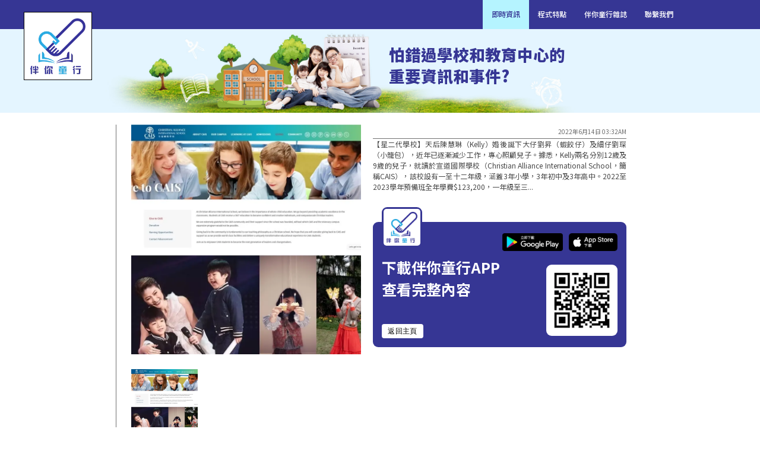

--- FILE ---
content_type: text/html
request_url: https://kidsontrack.hk/post/86103351
body_size: 3810
content:
<!DOCTYPE html><html lang="zh-hk"><head><meta name="viewport" content="width=device-width, initial-scale=1"/><meta charSet="utf-8"/><title>【星二代學校】天后陳慧琳（Kelly）婚後誕下大仔劉昇（蝦餃... | 伴你童行</title><meta name="description" content="【星二代學校】天后陳慧琳（Kelly）婚後誕下大仔劉昇（蝦餃仔）及細仔劉琛（小籠包），近年已逐漸減少工作，專心照顧兒子。據悉，Kelly兩名分別12歲及9歲的兒子，就讀於宣道國際學校（Christian Alliance International School，簡稱CAIS），該校設有一至十二年級，涵蓋3年小學，3年初中及3年高中。2022至2023學年預備班全年學費$123,200，一年級至三"/><meta property="og:type" content="article"/><meta property="og:title" content="【星二代學校】天后陳慧琳（Kelly）婚後誕下大仔劉昇（蝦餃... | 伴你童行"/><meta property="og:url" content="https://kidsontrack.hk/post/86103351"/><meta property="og:description" content="【星二代學校】天后陳慧琳（Kelly）婚後誕下大仔劉昇（蝦餃仔）及細仔劉琛（小籠包），近年已逐漸減少工作，專心照顧兒子。據悉，Kelly兩名分別12歲及9歲的兒子，就讀於宣道國際學校（Christian Alliance International School，簡稱CAIS），該校設有一至十二年級，涵蓋3年小學，3年初中及3年高中。2022至2023學年預備班全年學費$123,200，一年級至三"/><meta property="og:image"/><meta property="fb:app_id" content="406770860282769"/><meta property="al:ios:url" content="kot://post/86103351"/><meta property="al:ios:app_store_id" content="1525688803"/><meta property="al:ios:app_name" content="伴你童行"/><meta property="al:android:url" content="kot://post/86103351"/><meta property="al:android:package" content="innovthoughts.kidsontrack"/><meta property="al:android:app_name" content="伴你童行"/><meta property="og:site_name" content="伴你童行"/><link rel="canonical" href="https://kidsontrack.hk/post/86103351"/><meta name="next-head-count" content="18"/><meta charSet="utf-8"/><link rel="icon" href="/favicon.ico"/><meta name="theme-color" content="#000000"/><meta name="description" content="伴你童行"/><link rel="apple-touch-icon" href="/logo192.png"/><link rel="preload" href="/_next/static/css/8234739c5d9b0ccc.css" as="style"/><link rel="stylesheet" href="/_next/static/css/8234739c5d9b0ccc.css" data-n-g=""/><noscript data-n-css=""></noscript><script defer="" nomodule="" src="/_next/static/chunks/polyfills-c67a75d1b6f99dc8.js"></script><script src="/_next/static/chunks/webpack-1ac8f5e5a2c72089.js" defer=""></script><script src="/_next/static/chunks/framework-5f4595e5518b5600.js" defer=""></script><script src="/_next/static/chunks/main-9ef9c36412e3c058.js" defer=""></script><script src="/_next/static/chunks/pages/_app-cd343dd6e5af322d.js" defer=""></script><script src="/_next/static/chunks/75fc9c18-8a887c49b3994da9.js" defer=""></script><script src="/_next/static/chunks/379-ec95049786473675.js" defer=""></script><script src="/_next/static/chunks/664-7fefc775187e4541.js" defer=""></script><script src="/_next/static/chunks/316-17a1d33db4dfb488.js" defer=""></script><script src="/_next/static/chunks/819-f19cb917c376629b.js" defer=""></script><script src="/_next/static/chunks/pages/post/%5Bid%5D-b7468f544a5f9eee.js" defer=""></script><script src="/_next/static/T0AJXUab3PAJ4jgS1c3DH/_buildManifest.js" defer=""></script><script src="/_next/static/T0AJXUab3PAJ4jgS1c3DH/_ssgManifest.js" defer=""></script></head><body><div id="__next" data-reactroot=""><div class="Toastify"></div><div class="id__RootContainer-sc-3gjfcs-0 iDwCBr"><div style="background-color:#363694" class="TopNavigationBar__NavbarContainer-sc-1iug8w0-2 kYkvHv"><div class="TopNavigationBar__NavbarLeftContainer-sc-1iug8w0-3 hnniPq"><div class="TopNavigationBar__Logo-sc-1iug8w0-0 edfATF"><a href="/post"><span style="box-sizing:border-box;display:block;overflow:hidden;width:initial;height:initial;background:none;opacity:1;border:0;margin:0;padding:0;position:relative"><span style="box-sizing:border-box;display:block;width:initial;height:initial;background:none;opacity:1;border:0;margin:0;padding:0;padding-top:101.37457044673539%"></span><img alt="伴你童行" src="[data-uri]" decoding="async" data-nimg="responsive" style="position:absolute;top:0;left:0;bottom:0;right:0;box-sizing:border-box;padding:0;border:none;margin:auto;display:block;width:0;height:0;min-width:100%;max-width:100%;min-height:100%;max-height:100%;object-fit:contain"/><noscript><img alt="伴你童行" sizes="100vw" srcSet="/_next/image?url=%2F_next%2Fstatic%2Fmedia%2Fheader_logo%402x.d58dcb53.png&amp;w=640&amp;q=75 640w, /_next/image?url=%2F_next%2Fstatic%2Fmedia%2Fheader_logo%402x.d58dcb53.png&amp;w=750&amp;q=75 750w, /_next/image?url=%2F_next%2Fstatic%2Fmedia%2Fheader_logo%402x.d58dcb53.png&amp;w=828&amp;q=75 828w, /_next/image?url=%2F_next%2Fstatic%2Fmedia%2Fheader_logo%402x.d58dcb53.png&amp;w=1080&amp;q=75 1080w, /_next/image?url=%2F_next%2Fstatic%2Fmedia%2Fheader_logo%402x.d58dcb53.png&amp;w=1200&amp;q=75 1200w, /_next/image?url=%2F_next%2Fstatic%2Fmedia%2Fheader_logo%402x.d58dcb53.png&amp;w=1920&amp;q=75 1920w, /_next/image?url=%2F_next%2Fstatic%2Fmedia%2Fheader_logo%402x.d58dcb53.png&amp;w=2048&amp;q=75 2048w, /_next/image?url=%2F_next%2Fstatic%2Fmedia%2Fheader_logo%402x.d58dcb53.png&amp;w=3840&amp;q=75 3840w" src="/_next/image?url=%2F_next%2Fstatic%2Fmedia%2Fheader_logo%402x.d58dcb53.png&amp;w=3840&amp;q=75" decoding="async" data-nimg="responsive" style="position:absolute;top:0;left:0;bottom:0;right:0;box-sizing:border-box;padding:0;border:none;margin:auto;display:block;width:0;height:0;min-width:100%;max-width:100%;min-height:100%;max-height:100%;object-fit:contain" loading="lazy"/></noscript></span></a></div><div class="TopNavigationBar__MobileLogo-sc-1iug8w0-1 iBcjVL"><span style="box-sizing:border-box;display:inline-block;overflow:hidden;width:66px;height:60px;background:none;opacity:1;border:0;margin:0;padding:0;position:relative"><img alt="伴你童行" src="[data-uri]" decoding="async" data-nimg="fixed" style="position:absolute;top:0;left:0;bottom:0;right:0;box-sizing:border-box;padding:0;border:none;margin:auto;display:block;width:0;height:0;min-width:100%;max-width:100%;min-height:100%;max-height:100%;object-fit:contain"/><noscript><img alt="伴你童行" srcSet="/_next/image?url=%2F_next%2Fstatic%2Fmedia%2Fmobile_logo_white.4295e29f.png&amp;w=96&amp;q=75 1x, /_next/image?url=%2F_next%2Fstatic%2Fmedia%2Fmobile_logo_white.4295e29f.png&amp;w=256&amp;q=75 2x" src="/_next/image?url=%2F_next%2Fstatic%2Fmedia%2Fmobile_logo_white.4295e29f.png&amp;w=256&amp;q=75" decoding="async" data-nimg="fixed" style="position:absolute;top:0;left:0;bottom:0;right:0;box-sizing:border-box;padding:0;border:none;margin:auto;display:block;width:0;height:0;min-width:100%;max-width:100%;min-height:100%;max-height:100%;object-fit:contain" loading="lazy"/></noscript></span></div></div><div class="TopNavigationBar__NavbarRightContainer-sc-1iug8w0-4 juOLRa"><div class="TopNavigationBar__IconButtonContainer-sc-1iug8w0-8 gGDyuw"><button class="MuiButtonBase-root MuiIconButton-root" tabindex="0" type="button" aria-label="選單" style="padding:20px;color:#ffffff"><span class="MuiIconButton-label"><svg class="MuiSvgIcon-root" focusable="false" viewBox="0 0 24 24" aria-hidden="true" style="height:20px"><path d="M3 18h18v-2H3v2zm0-5h18v-2H3v2zm0-7v2h18V6H3z"></path></svg></span></button></div><div class="TopNavigationBar__NavbarItemsContainer-sc-1iug8w0-5 bBvsmL"><a style="text-decoration:none;padding:10px 15px 10px 15px;background-color:#b5f4ff" href="/post"><div style="color:#363694" class="TopNavigationBar__NavbarItem-sc-1iug8w0-7 iTAsst">即時資訊</div></a><a style="text-decoration:none;padding:10px 15px 10px 15px" href="/download"><div class="TopNavigationBar__NavbarItem-sc-1iug8w0-7 iTAsst">程式特點</div></a><a style="text-decoration:none;padding:10px 15px 10px 15px" href="/magazine"><div style="color:#ffffff" class="TopNavigationBar__NavbarItem-sc-1iug8w0-7 iTAsst">伴你童行雜誌</div></a><a style="text-decoration:none;padding:10px 15px 10px 15px" href="/download"><div class="TopNavigationBar__NavbarItem-sc-1iug8w0-7 iTAsst">聯繫我們</div></a></div><div class="TopNavigationBar__MobileNavbarItemsContainer-sc-1iug8w0-6 gPahjq"><a style="text-decoration:none" href="/download"><div class="TopNavigationBar__NavbarItem-sc-1iug8w0-7 iTAsst">程式特點</div></a><a style="text-decoration:none" href="/magazine"><div class="TopNavigationBar__NavbarItem-sc-1iug8w0-7 iTAsst">伴你童行雜誌</div></a><a style="text-decoration:none" href="/download"><div class="TopNavigationBar__NavbarItem-sc-1iug8w0-7 iTAsst">聯繫我們</div></a></div></div></div><div class="id__IntroContainer-sc-3gjfcs-10 bCAoRI"><div class="id__IntroBackground-sc-3gjfcs-11 kLemqI"><span style="box-sizing:border-box;display:block;overflow:hidden;width:initial;height:initial;background:none;opacity:1;border:0;margin:0;padding:0;position:relative"><span style="box-sizing:border-box;display:block;width:initial;height:initial;background:none;opacity:1;border:0;margin:0;padding:0;padding-top:10.980966325036604%"></span><img alt="伴你童行" src="[data-uri]" decoding="async" data-nimg="responsive" style="position:absolute;top:0;left:0;bottom:0;right:0;box-sizing:border-box;padding:0;border:none;margin:auto;display:block;width:0;height:0;min-width:100%;max-width:100%;min-height:100%;max-height:100%;object-fit:contain"/><noscript><img alt="伴你童行" sizes="100vw" srcSet="/_next/image?url=%2F_next%2Fstatic%2Fmedia%2Fkot_post_banner%402x.3f5e9f67.jpg&amp;w=640&amp;q=75 640w, /_next/image?url=%2F_next%2Fstatic%2Fmedia%2Fkot_post_banner%402x.3f5e9f67.jpg&amp;w=750&amp;q=75 750w, /_next/image?url=%2F_next%2Fstatic%2Fmedia%2Fkot_post_banner%402x.3f5e9f67.jpg&amp;w=828&amp;q=75 828w, /_next/image?url=%2F_next%2Fstatic%2Fmedia%2Fkot_post_banner%402x.3f5e9f67.jpg&amp;w=1080&amp;q=75 1080w, /_next/image?url=%2F_next%2Fstatic%2Fmedia%2Fkot_post_banner%402x.3f5e9f67.jpg&amp;w=1200&amp;q=75 1200w, /_next/image?url=%2F_next%2Fstatic%2Fmedia%2Fkot_post_banner%402x.3f5e9f67.jpg&amp;w=1920&amp;q=75 1920w, /_next/image?url=%2F_next%2Fstatic%2Fmedia%2Fkot_post_banner%402x.3f5e9f67.jpg&amp;w=2048&amp;q=75 2048w, /_next/image?url=%2F_next%2Fstatic%2Fmedia%2Fkot_post_banner%402x.3f5e9f67.jpg&amp;w=3840&amp;q=75 3840w" src="/_next/image?url=%2F_next%2Fstatic%2Fmedia%2Fkot_post_banner%402x.3f5e9f67.jpg&amp;w=3840&amp;q=75" decoding="async" data-nimg="responsive" style="position:absolute;top:0;left:0;bottom:0;right:0;box-sizing:border-box;padding:0;border:none;margin:auto;display:block;width:0;height:0;min-width:100%;max-width:100%;min-height:100%;max-height:100%;object-fit:contain" loading="lazy"/></noscript></span></div><div class="id__IntroContentContainer-sc-3gjfcs-14 iVBrQx"><div class="id__IntroTitleText-sc-3gjfcs-15 inzXCx"><div>怕錯過學校和教育中心的</div>
<div>重要資訊和事件?</div></div></div></div><div class="id__MobileIntroContainer-sc-3gjfcs-12 fyleeV"><div class="id__MobileIntroBackground-sc-3gjfcs-13 glbpZL"><span style="box-sizing:border-box;display:block;overflow:hidden;width:initial;height:initial;background:none;opacity:1;border:0;margin:0;padding:0;position:relative"><span style="box-sizing:border-box;display:block;width:initial;height:initial;background:none;opacity:1;border:0;margin:0;padding:0;padding-top:22.587268993839835%"></span><img alt="伴你童行" src="[data-uri]" decoding="async" data-nimg="responsive" style="position:absolute;top:0;left:0;bottom:0;right:0;box-sizing:border-box;padding:0;border:none;margin:auto;display:block;width:0;height:0;min-width:100%;max-width:100%;min-height:100%;max-height:100%;object-fit:contain"/><noscript><img alt="伴你童行" sizes="100vw" srcSet="/_next/image?url=%2F_next%2Fstatic%2Fmedia%2Fmobile_web_banner.75d136d8.jpg&amp;w=640&amp;q=75 640w, /_next/image?url=%2F_next%2Fstatic%2Fmedia%2Fmobile_web_banner.75d136d8.jpg&amp;w=750&amp;q=75 750w, /_next/image?url=%2F_next%2Fstatic%2Fmedia%2Fmobile_web_banner.75d136d8.jpg&amp;w=828&amp;q=75 828w, /_next/image?url=%2F_next%2Fstatic%2Fmedia%2Fmobile_web_banner.75d136d8.jpg&amp;w=1080&amp;q=75 1080w, /_next/image?url=%2F_next%2Fstatic%2Fmedia%2Fmobile_web_banner.75d136d8.jpg&amp;w=1200&amp;q=75 1200w, /_next/image?url=%2F_next%2Fstatic%2Fmedia%2Fmobile_web_banner.75d136d8.jpg&amp;w=1920&amp;q=75 1920w, /_next/image?url=%2F_next%2Fstatic%2Fmedia%2Fmobile_web_banner.75d136d8.jpg&amp;w=2048&amp;q=75 2048w, /_next/image?url=%2F_next%2Fstatic%2Fmedia%2Fmobile_web_banner.75d136d8.jpg&amp;w=3840&amp;q=75 3840w" src="/_next/image?url=%2F_next%2Fstatic%2Fmedia%2Fmobile_web_banner.75d136d8.jpg&amp;w=3840&amp;q=75" decoding="async" data-nimg="responsive" style="position:absolute;top:0;left:0;bottom:0;right:0;box-sizing:border-box;padding:0;border:none;margin:auto;display:block;width:0;height:0;min-width:100%;max-width:100%;min-height:100%;max-height:100%;object-fit:contain" loading="lazy"/></noscript></span></div><div class="id__IntroContentContainer-sc-3gjfcs-14 iVBrQx"><div class="id__IntroTitleText-sc-3gjfcs-15 inzXCx"><div>怕錯過學校和教育中心的</div>
<div>重要資訊和事件?</div></div></div></div><div class="id__DetailContainer-sc-3gjfcs-1 CvAfU"><div class="id__ImageContainer-sc-3gjfcs-2 bCXXIR"></div><div class="id__DetailsSubContainer-sc-3gjfcs-7 fnJgCg"><div class="id__TimeContainer-sc-3gjfcs-8 hYwYOe">2022年6月14日 03:32AM</div><div class="id__UnderLine-sc-3gjfcs-6 gsDyjy"></div><div class="id__ContentContainer-sc-3gjfcs-9 bgZqDF">【星二代學校】天后陳慧琳（Kelly）婚後誕下大仔劉昇（蝦餃仔）及細仔劉琛（小籠包），近年已逐漸減少工作，專心照顧兒子。據悉，Kelly兩名分別12歲及9歲的兒子，就讀於宣道國際學校（Christian Alliance International School，簡稱CAIS），該校設有一至十二年級，涵蓋3年小學，3年初中及3年高中。2022至2023學年預備班全年學費$123,200，一年級至三...</div><div class="id__QRCodeSectionBar-sc-3gjfcs-19 jkjgAw"><div style="width:55%;display:flex;flex-direction:column;align-items:flex-start;justify-content:initial"><div class="id__Logo-sc-3gjfcs-20 bRMDcC"><div style="margin:3px;padding:5px;background-color:#ffffff;border-radius:5px;height:52px;width:52px"><span style="box-sizing:border-box;display:block;overflow:hidden;width:initial;height:initial;background:none;opacity:1;border:0;margin:0;padding:0;position:relative"><span style="box-sizing:border-box;display:block;width:initial;height:initial;background:none;opacity:1;border:0;margin:0;padding:0;padding-top:101.16731517509727%"></span><img alt="伴你童行" src="[data-uri]" decoding="async" data-nimg="responsive" style="position:absolute;top:0;left:0;bottom:0;right:0;box-sizing:border-box;padding:0;border:none;margin:auto;display:block;width:0;height:0;min-width:100%;max-width:100%;min-height:100%;max-height:100%;object-fit:contain"/><noscript><img alt="伴你童行" sizes="100vw" srcSet="/_next/image?url=%2F_next%2Fstatic%2Fmedia%2Ffooter_logo%402x.42e6a558.png&amp;w=640&amp;q=75 640w, /_next/image?url=%2F_next%2Fstatic%2Fmedia%2Ffooter_logo%402x.42e6a558.png&amp;w=750&amp;q=75 750w, /_next/image?url=%2F_next%2Fstatic%2Fmedia%2Ffooter_logo%402x.42e6a558.png&amp;w=828&amp;q=75 828w, /_next/image?url=%2F_next%2Fstatic%2Fmedia%2Ffooter_logo%402x.42e6a558.png&amp;w=1080&amp;q=75 1080w, /_next/image?url=%2F_next%2Fstatic%2Fmedia%2Ffooter_logo%402x.42e6a558.png&amp;w=1200&amp;q=75 1200w, /_next/image?url=%2F_next%2Fstatic%2Fmedia%2Ffooter_logo%402x.42e6a558.png&amp;w=1920&amp;q=75 1920w, /_next/image?url=%2F_next%2Fstatic%2Fmedia%2Ffooter_logo%402x.42e6a558.png&amp;w=2048&amp;q=75 2048w, /_next/image?url=%2F_next%2Fstatic%2Fmedia%2Ffooter_logo%402x.42e6a558.png&amp;w=3840&amp;q=75 3840w" src="/_next/image?url=%2F_next%2Fstatic%2Fmedia%2Ffooter_logo%402x.42e6a558.png&amp;w=3840&amp;q=75" decoding="async" data-nimg="responsive" style="position:absolute;top:0;left:0;bottom:0;right:0;box-sizing:border-box;padding:0;border:none;margin:auto;display:block;width:0;height:0;min-width:100%;max-width:100%;min-height:100%;max-height:100%;object-fit:contain" loading="lazy"/></noscript></span></div></div><div style="font-size:25px;line-height:37px;color:white;text-align:left;font-weight:bold;margin-top:15px">下載伴你童行APP查看完整內容</div><a class="MuiButtonBase-root MuiButton-root MuiButton-text" tabindex="0" aria-disabled="false" style="width:70px;height:24px;margin-top:40px;text-align:center;border-color:#707070;border-width:1px;background-color:#ffffff" href="/"><span class="MuiButton-label"><div style="font-size:12px;line-height:18px;color:black;text-align:center">返回主頁</div></span></a></div><div class="id__RightFooter-sc-3gjfcs-16 jiAohy"><div class="id__AppDownloadContainer-sc-3gjfcs-17 fBqTNz"><div class="id__AppDownload-sc-3gjfcs-18 jQnwpa"><a target="_blank" rel="noopener noreferrer" style="margin-right:10px;width:102px;height:30px" href="https://play.google.com/store/apps/details?id=innovthoughts.kidsontrack"><span style="box-sizing:border-box;display:block;overflow:hidden;width:initial;height:initial;background:none;opacity:1;border:0;margin:0;padding:0;position:relative"><span style="box-sizing:border-box;display:block;width:initial;height:initial;background:none;opacity:1;border:0;margin:0;padding:0;padding-top:29.629629629629626%"></span><img alt="伴你童行" src="[data-uri]" decoding="async" data-nimg="responsive" style="position:absolute;top:0;left:0;bottom:0;right:0;box-sizing:border-box;padding:0;border:none;margin:auto;display:block;width:0;height:0;min-width:100%;max-width:100%;min-height:100%;max-height:100%;object-fit:contain"/><noscript><img alt="伴你童行" sizes="100vw" srcSet="/_next/image?url=%2F_next%2Fstatic%2Fmedia%2Fplay_footer_appicon%402x.80afcac4.png&amp;w=640&amp;q=75 640w, /_next/image?url=%2F_next%2Fstatic%2Fmedia%2Fplay_footer_appicon%402x.80afcac4.png&amp;w=750&amp;q=75 750w, /_next/image?url=%2F_next%2Fstatic%2Fmedia%2Fplay_footer_appicon%402x.80afcac4.png&amp;w=828&amp;q=75 828w, /_next/image?url=%2F_next%2Fstatic%2Fmedia%2Fplay_footer_appicon%402x.80afcac4.png&amp;w=1080&amp;q=75 1080w, /_next/image?url=%2F_next%2Fstatic%2Fmedia%2Fplay_footer_appicon%402x.80afcac4.png&amp;w=1200&amp;q=75 1200w, /_next/image?url=%2F_next%2Fstatic%2Fmedia%2Fplay_footer_appicon%402x.80afcac4.png&amp;w=1920&amp;q=75 1920w, /_next/image?url=%2F_next%2Fstatic%2Fmedia%2Fplay_footer_appicon%402x.80afcac4.png&amp;w=2048&amp;q=75 2048w, /_next/image?url=%2F_next%2Fstatic%2Fmedia%2Fplay_footer_appicon%402x.80afcac4.png&amp;w=3840&amp;q=75 3840w" src="/_next/image?url=%2F_next%2Fstatic%2Fmedia%2Fplay_footer_appicon%402x.80afcac4.png&amp;w=3840&amp;q=75" decoding="async" data-nimg="responsive" style="position:absolute;top:0;left:0;bottom:0;right:0;box-sizing:border-box;padding:0;border:none;margin:auto;display:block;width:0;height:0;min-width:100%;max-width:100%;min-height:100%;max-height:100%;object-fit:contain" loading="lazy"/></noscript></span></a></div><div class="id__AppDownload-sc-3gjfcs-18 jQnwpa"><a target="_blank" rel="noopener noreferrer" style="width:82px;height:30px" href="https://itunes.apple.com/app/id1525688803"><span style="box-sizing:border-box;display:block;overflow:hidden;width:initial;height:initial;background:none;opacity:1;border:0;margin:0;padding:0;position:relative"><span style="box-sizing:border-box;display:block;width:initial;height:initial;background:none;opacity:1;border:0;margin:0;padding:0;padding-top:36.69724770642202%"></span><img alt="伴你童行" src="[data-uri]" decoding="async" data-nimg="responsive" style="position:absolute;top:0;left:0;bottom:0;right:0;box-sizing:border-box;padding:0;border:none;margin:auto;display:block;width:0;height:0;min-width:100%;max-width:100%;min-height:100%;max-height:100%;object-fit:contain"/><noscript><img alt="伴你童行" sizes="100vw" srcSet="/_next/image?url=%2F_next%2Fstatic%2Fmedia%2Fos_footer_appicon%402x.75cf5002.png&amp;w=640&amp;q=75 640w, /_next/image?url=%2F_next%2Fstatic%2Fmedia%2Fos_footer_appicon%402x.75cf5002.png&amp;w=750&amp;q=75 750w, /_next/image?url=%2F_next%2Fstatic%2Fmedia%2Fos_footer_appicon%402x.75cf5002.png&amp;w=828&amp;q=75 828w, /_next/image?url=%2F_next%2Fstatic%2Fmedia%2Fos_footer_appicon%402x.75cf5002.png&amp;w=1080&amp;q=75 1080w, /_next/image?url=%2F_next%2Fstatic%2Fmedia%2Fos_footer_appicon%402x.75cf5002.png&amp;w=1200&amp;q=75 1200w, /_next/image?url=%2F_next%2Fstatic%2Fmedia%2Fos_footer_appicon%402x.75cf5002.png&amp;w=1920&amp;q=75 1920w, /_next/image?url=%2F_next%2Fstatic%2Fmedia%2Fos_footer_appicon%402x.75cf5002.png&amp;w=2048&amp;q=75 2048w, /_next/image?url=%2F_next%2Fstatic%2Fmedia%2Fos_footer_appicon%402x.75cf5002.png&amp;w=3840&amp;q=75 3840w" src="/_next/image?url=%2F_next%2Fstatic%2Fmedia%2Fos_footer_appicon%402x.75cf5002.png&amp;w=3840&amp;q=75" decoding="async" data-nimg="responsive" style="position:absolute;top:0;left:0;bottom:0;right:0;box-sizing:border-box;padding:0;border:none;margin:auto;display:block;width:0;height:0;min-width:100%;max-width:100%;min-height:100%;max-height:100%;object-fit:contain" loading="lazy"/></noscript></span></a></div></div><div class="id__QRCodeContainer-sc-3gjfcs-21 cGWOxJ"><span style="box-sizing:border-box;display:inline-block;overflow:hidden;width:100px;height:100px;background:none;opacity:1;border:0;margin:0;padding:0;position:relative"><img alt="伴你童行" src="[data-uri]" decoding="async" data-nimg="fixed" style="position:absolute;top:0;left:0;bottom:0;right:0;box-sizing:border-box;padding:0;border:none;margin:auto;display:block;width:0;height:0;min-width:100%;max-width:100%;min-height:100%;max-height:100%;object-fit:contain"/><noscript><img alt="伴你童行" srcSet="/_next/image?url=%2F_next%2Fstatic%2Fmedia%2Fqr_code_app.2753841a.png&amp;w=128&amp;q=75 1x, /_next/image?url=%2F_next%2Fstatic%2Fmedia%2Fqr_code_app.2753841a.png&amp;w=256&amp;q=75 2x" src="/_next/image?url=%2F_next%2Fstatic%2Fmedia%2Fqr_code_app.2753841a.png&amp;w=256&amp;q=75" decoding="async" data-nimg="fixed" style="position:absolute;top:0;left:0;bottom:0;right:0;box-sizing:border-box;padding:0;border:none;margin:auto;display:block;width:0;height:0;min-width:100%;max-width:100%;min-height:100%;max-height:100%;object-fit:contain" loading="lazy"/></noscript></span></div></div></div></div></div></div></div><script id="__NEXT_DATA__" type="application/json">{"props":{"pageProps":{"post":{"id":"86103351","time":"2022-06-14T03:32:02.157Z","imageUrl":["https://kot-asset.s3.ap-east-1.amazonaws.com/3b910224-a3f0-416c-b021-34c24929a501.jpg"],"text":"【星二代學校】天后陳慧琳（Kelly）婚後誕下大仔劉昇（蝦餃仔）及細仔劉琛（小籠包），近年已逐漸減少工作，專心照顧兒子。據悉，Kelly兩名分別12歲及9歲的兒子，就讀於宣道國際學校（Christian Alliance International School，簡稱CAIS），該校設有一至十二年級，涵蓋3年小學，3年初中及3年高中。2022至2023學年預備班全年學費$123,200，一年級至三","url":"https://kidsontrack.hk/post/86103351","customSchemeUrl":"kot://post/86103351"}},"__N_SSG":true},"page":"/post/[id]","query":{"id":"86103351"},"buildId":"T0AJXUab3PAJ4jgS1c3DH","runtimeConfig":{},"isFallback":false,"gsp":true,"scriptLoader":[]}</script></body></html>

--- FILE ---
content_type: application/javascript
request_url: https://kidsontrack.hk/_next/static/chunks/664-7fefc775187e4541.js
body_size: 2017
content:
(self.webpackChunk_N_E=self.webpackChunk_N_E||[]).push([[664],{4019:function(e,t){"use strict";Object.defineProperty(t,"__esModule",{value:!0}),t.getDomainLocale=function(e,t,o,n){return!1};("function"===typeof t.default||"object"===typeof t.default&&null!==t.default)&&"undefined"===typeof t.default.__esModule&&(Object.defineProperty(t.default,"__esModule",{value:!0}),Object.assign(t.default,t),e.exports=t.default)},7942:function(e,t,o){"use strict";var n=o(5696);Object.defineProperty(t,"__esModule",{value:!0}),t.default=void 0;var r=o(2648).Z,a=o(7273).Z,u=r(o(7294)),l=o(4957),f=o(7995),c=o(647),i=o(1992),s=o(639),d=o(4019),p=o(227),v={};function y(e,t,o,n){if(e&&l.isLocalURL(t)){Promise.resolve(e.prefetch(t,o,n)).catch((function(e){0}));var r=n&&"undefined"!==typeof n.locale?n.locale:e&&e.locale;v[t+"%"+o+(r?"%"+r:"")]=!0}}var h=u.default.forwardRef((function(e,t){var o,r=e.href,h=e.as,b=e.children,C=e.prefetch,g=e.passHref,_=e.replace,m=e.shallow,x=e.scroll,M=e.locale,L=e.onClick,R=e.onMouseEnter,j=e.onTouchStart,E=e.legacyBehavior,O=void 0===E?!0!==Boolean(!1):E,k=a(e,["href","as","children","prefetch","passHref","replace","shallow","scroll","locale","onClick","onMouseEnter","onTouchStart","legacyBehavior"]);o=b,!O||"string"!==typeof o&&"number"!==typeof o||(o=u.default.createElement("a",null,o));var P=!1!==C,w=u.default.useContext(c.RouterContext),T=u.default.useContext(i.AppRouterContext);T&&(w=T);var I,S=u.default.useMemo((function(){var e=l.resolveHref(w,r,!0),t=n(e,2),o=t[0],a=t[1];return{href:o,as:h?l.resolveHref(w,h):a||o}}),[w,r,h]),U=S.href,B=S.as,N=u.default.useRef(U),A=u.default.useRef(B);O&&(I=u.default.Children.only(o));var D=O?I&&"object"===typeof I&&I.ref:t,H=s.useIntersection({rootMargin:"200px"}),K=n(H,3),Z=K[0],G=K[1],q=K[2],z=u.default.useCallback((function(e){A.current===B&&N.current===U||(q(),A.current=B,N.current=U),Z(e),D&&("function"===typeof D?D(e):"object"===typeof D&&(D.current=e))}),[B,D,U,q,Z]);u.default.useEffect((function(){var e=G&&P&&l.isLocalURL(U),t="undefined"!==typeof M?M:w&&w.locale,o=v[U+"%"+B+(t?"%"+t:"")];e&&!o&&y(w,U,B,{locale:t})}),[B,U,G,M,P,w]);var F={ref:z,onClick:function(e){O||"function"!==typeof L||L(e),O&&I.props&&"function"===typeof I.props.onClick&&I.props.onClick(e),e.defaultPrevented||function(e,t,o,n,r,a,f,c,i,s){if("A"!==e.currentTarget.nodeName.toUpperCase()||!function(e){var t=e.currentTarget.target;return t&&"_self"!==t||e.metaKey||e.ctrlKey||e.shiftKey||e.altKey||e.nativeEvent&&2===e.nativeEvent.which}(e)&&l.isLocalURL(o)){e.preventDefault();var d=function(){"beforePopState"in t?t[r?"replace":"push"](o,n,{shallow:a,locale:c,scroll:f}):t[r?"replace":"push"](o,{forceOptimisticNavigation:!s})};i?u.default.startTransition(d):d()}}(e,w,U,B,_,m,x,M,Boolean(T),P)},onMouseEnter:function(e){O||"function"!==typeof R||R(e),O&&I.props&&"function"===typeof I.props.onMouseEnter&&I.props.onMouseEnter(e),!P&&T||l.isLocalURL(U)&&y(w,U,B,{priority:!0})},onTouchStart:function(e){O||"function"!==typeof j||j(e),O&&I.props&&"function"===typeof I.props.onTouchStart&&I.props.onTouchStart(e),!P&&T||l.isLocalURL(U)&&y(w,U,B,{priority:!0})}};if(!O||g||"a"===I.type&&!("href"in I.props)){var J="undefined"!==typeof M?M:w&&w.locale,Q=w&&w.isLocaleDomain&&d.getDomainLocale(B,J,w.locales,w.domainLocales);F.href=Q||p.addBasePath(f.addLocale(B,J,w&&w.defaultLocale))}return O?u.default.cloneElement(I,F):u.default.createElement("a",Object.assign({},k,F),o)}));t.default=h,("function"===typeof t.default||"object"===typeof t.default&&null!==t.default)&&"undefined"===typeof t.default.__esModule&&(Object.defineProperty(t.default,"__esModule",{value:!0}),Object.assign(t.default,t),e.exports=t.default)},639:function(e,t,o){"use strict";var n=o(5696);Object.defineProperty(t,"__esModule",{value:!0}),t.useIntersection=function(e){var t=e.rootRef,o=e.rootMargin,c=e.disabled||!u,i=r.useState(!1),s=n(i,2),d=s[0],p=s[1],v=r.useState(null),y=n(v,2),h=y[0],b=y[1];r.useEffect((function(){if(u){if(c||d)return;if(h&&h.tagName){var e=function(e,t,o){var n=function(e){var t,o={root:e.root||null,margin:e.rootMargin||""},n=f.find((function(e){return e.root===o.root&&e.margin===o.margin}));if(n&&(t=l.get(n)))return t;var r=new Map,a=new IntersectionObserver((function(e){e.forEach((function(e){var t=r.get(e.target),o=e.isIntersecting||e.intersectionRatio>0;t&&o&&t(o)}))}),e);return t={id:o,observer:a,elements:r},f.push(o),l.set(o,t),t}(o),r=n.id,a=n.observer,u=n.elements;return u.set(e,t),a.observe(e),function(){if(u.delete(e),a.unobserve(e),0===u.size){a.disconnect(),l.delete(r);var t=f.findIndex((function(e){return e.root===r.root&&e.margin===r.margin}));t>-1&&f.splice(t,1)}}}(h,(function(e){return e&&p(e)}),{root:null==t?void 0:t.current,rootMargin:o});return e}}else if(!d){var n=a.requestIdleCallback((function(){return p(!0)}));return function(){return a.cancelIdleCallback(n)}}}),[h,c,o,t,d]);var C=r.useCallback((function(){p(!1)}),[]);return[b,d,C]};var r=o(7294),a=o(6286),u="function"===typeof IntersectionObserver,l=new Map,f=[];("function"===typeof t.default||"object"===typeof t.default&&null!==t.default)&&"undefined"===typeof t.default.__esModule&&(Object.defineProperty(t.default,"__esModule",{value:!0}),Object.assign(t.default,t),e.exports=t.default)},1992:function(e,t,o){"use strict";Object.defineProperty(t,"__esModule",{value:!0}),t.TemplateContext=t.GlobalLayoutRouterContext=t.LayoutRouterContext=t.AppRouterContext=void 0;var n=(0,o(2648).Z)(o(7294)),r=n.default.createContext(null);t.AppRouterContext=r;var a=n.default.createContext(null);t.LayoutRouterContext=a;var u=n.default.createContext(null);t.GlobalLayoutRouterContext=u;var l=n.default.createContext(null);t.TemplateContext=l},1664:function(e,t,o){e.exports=o(7942)}}]);

--- FILE ---
content_type: application/javascript
request_url: https://kidsontrack.hk/_next/static/chunks/pages/download-08fa99ded8998c77.js
body_size: 5668
content:
(self.webpackChunk_N_E=self.webpackChunk_N_E||[]).push([[715],{7851:function(n,e,t){"use strict";t.r(e),t.d(e,{default:function(){return _}});var i=t(6835),o=t(7294),a=t(9473),d=t(5675),l=t.n(d),r=t(9008),s=t.n(r),c=t(7379),p={src:"/_next/static/media/banner@2x.541a4f73.png",height:960,width:2732,blurDataURL:"[data-uri]",blurWidth:8,blurHeight:3},h={src:"/_next/static/media/web_banner.cd909dc6.png",height:771,width:1125,blurDataURL:"[data-uri]",blurWidth:8,blurHeight:5},x={src:"/_next/static/media/os_banner_appicon@2x.fa166485.png",height:88,width:240,blurDataURL:"[data-uri]",blurWidth:8,blurHeight:3},m={src:"/_next/static/media/play_banner_appicon@2x.337f7d7a.png",height:88,width:297,blurDataURL:"[data-uri]",blurWidth:8,blurHeight:2},g=t(6891),A=t(2421),f={src:"/_next/static/media/f1_image@2x.8b79d6d2.png",height:574,width:648,blurDataURL:"[data-uri]",blurWidth:8,blurHeight:7},w={src:"/_next/static/media/f2_image@2x.6e37e446.png",height:572,width:648,blurDataURL:"[data-uri]",blurWidth:8,blurHeight:7},u={src:"/_next/static/media/f3_image@2x.cac5e68e.png",height:578,width:680,blurDataURL:"[data-uri]",blurWidth:8,blurHeight:7},y=t(9886),j=t(685),v=t(3819),b=t(5893);function _(){var n=(0,o.useRef)(null),e=((0,o.useRef)(null),(0,o.useRef)(null)),t=(0,a.I0)(),d=o.useState(!1),r=(0,i.Z)(d,2),c=r[0],_=r[1];return(0,o.useEffect)((function(){t({type:j.qb.type.GET_POST_LIST_SUCCESS,currentPage:"download",currentSearchKey:""})}),[]),(0,b.jsxs)(C,{children:[(0,b.jsxs)(s(),{children:[(0,b.jsx)("meta",{charSet:"utf-8"}),(0,b.jsx)("title",{children:"\u4f34\u4f60\u7ae5\u884c - \u7a0b\u5f0f\u7279\u9ede"}),(0,b.jsx)("meta",{name:"description",content:"\u4f34\u4f60\u7ae5\u884c - \u7a0b\u5f0f\u7279\u9ede"}),(0,b.jsx)("meta",{property:"og:type",content:"website"}),(0,b.jsx)("meta",{property:"og:title",content:"\u4f34\u4f60\u7ae5\u884c - \u7a0b\u5f0f\u7279\u9ede"}),(0,b.jsx)("meta",{property:"og:url",content:"".concat("https://kidsontrack.hk","/download")}),(0,b.jsx)("meta",{property:"og:site_name",content:"\u4f34\u4f60\u7ae5\u884c"}),(0,b.jsx)("link",{rel:"canonical",href:"".concat("https://kidsontrack.hk","/download")})]}),(0,b.jsx)(v.hb,{open:c,setOpen:function(n){_(n)},featureAction:function(){n.current.scrollIntoView({behavior:"smooth"})},contactUsAction:function(){e.current.scrollIntoView({behavior:"smooth"})}}),(0,b.jsx)(N,{children:(0,b.jsx)(l(),{alt:"\u4f34\u4f60\u7ae5\u884c",src:h,layout:"responsive",objectFit:"contain"})}),(0,b.jsxs)(P,{children:[(0,b.jsx)(I,{children:(0,b.jsx)(l(),{alt:"\u4f34\u4f60\u7ae5\u884c",src:p,layout:"responsive",objectFit:"contain"})}),(0,b.jsxs)(U,{children:[(0,b.jsxs)(k,{children:[(0,b.jsx)("div",{children:"\u4e00\u500b\u5177\u5be6\u6642\u8cc7\u8a0a\uff0c\u4e92\u76f8\u4ea4\u6d41\u7684"})," ",(0,b.jsx)("div",{children:"\u5347\u5b78\u53ca\u793e\u4ea4\u7db2\u7d61\u5e73\u53f0\u3002"})]}),(0,b.jsxs)(z,{children:[(0,b.jsx)("a",{href:"https://itunes.apple.com/app/id1525688803",target:"_blank",rel:"noopener noreferrer",children:(0,b.jsx)($,{children:(0,b.jsx)(l(),{alt:"\u4f34\u4f60\u7ae5\u884c",src:x,layout:"responsive",objectFit:"contain"})})}),(0,b.jsx)("a",{href:"https://play.google.com/store/apps/details?id=innovthoughts.kidsontrack",target:"_blank",rel:"noopener noreferrer",children:(0,b.jsx)(nn,{children:(0,b.jsx)(l(),{alt:"\u4f34\u4f60\u7ae5\u884c",src:m,layout:"responsive",objectFit:"contain"})})})]})]})]}),(0,b.jsxs)(Z,{ref:n,children:[(0,b.jsxs)(O,{children:[(0,b.jsx)(E,{children:(0,b.jsx)(l(),{alt:"\u4f34\u4f60\u7ae5\u884c",src:f,layout:"responsive",objectFit:"contain"})}),(0,b.jsx)(H,{children:(0,b.jsx)("div",{children:"\u60f3\u65b9\u4fbf\u5f97\u5230\u5b50\u5973\u5347\u5b78\u8cc7\u8a0a\u6216\u5b89\u6392\u8ab2\u7a0b\u6642\u9593?"})}),(0,b.jsx)(R,{children:(0,b.jsx)("div",{children:"\u60a8\u73fe\u5728\u53ea\u9700\u8981\u8a3b\u518a\u4e26\u767b\u9304\u5e33\u6236\uff0c\u4e26\u70ba\u5b50\u5973\u5efa\u7acb\u5176\u500b\u4eba\u5e33\u865f\u3002\u4f7f\u7528\u6211\u5011\u7684\u641c\u7d22\u5f15\u64ce\u9078\u64c7\u5c02\u5c6c\u7684\u5fc3\u5100\u5b78\u6821\u6216\u88dc\u7fd2\u793e\uff0c\u60a8\u5c31\u80fd\u7372\u5f97\u76f8\u95dc\u7684\u8cc7\u8a0a\u6216\u4e8b\u4ef6\u3002"})})]}),(0,b.jsxs)(O,{children:[(0,b.jsx)(E,{children:(0,b.jsx)(l(),{alt:"\u4f34\u4f60\u7ae5\u884c",src:w,layout:"responsive",objectFit:"contain"})}),(0,b.jsx)(H,{children:(0,b.jsx)("div",{children:"\u6015\u932f\u904e\u5b78\u6821\u548c\u6559\u80b2\u4e2d\u5fc3\u7684\u91cd\u8981\u8cc7\u8a0a\u548c\u4e8b\u4ef6?"})}),(0,b.jsx)(R,{children:(0,b.jsx)("div",{children:"\u6211\u5011\u6703\u70ba\u60a8\u6240\u8a02\u95b1\u7684\u5b78\u6821\uff0c\u88dc\u7fd2\u793e\u6216\u81ea\u8a02\u4e8b\u4ef6\u63d0\u4f9b\u901a\u77e5\u548c\u63d0\u9192\u529f\u80fd\uff0c\u60a8\u5c07\u4e0d\u6703\u932f\u904e\u6216\u5fd8\u8a18\u4efb\u4f55\u8cc7\u8a0a\u548c\u4e8b\u4ef6\u3002"})})]}),(0,b.jsxs)(O,{children:[(0,b.jsx)(D,{children:(0,b.jsx)(l(),{alt:"\u4f34\u4f60\u7ae5\u884c",src:u,layout:"responsive",objectFit:"contain"})}),(0,b.jsx)(H,{children:(0,b.jsx)("div",{children:"\u60f3\u8207\u670b\u53cb\u5206\u4eab\u60a8\u7684\u4fe1\u606f\uff0c\u6d3b\u52d5\u6216\u8208\u8da3?"})}),(0,b.jsx)(R,{children:(0,b.jsx)("div",{children:"\u4f7f\u7528\u6211\u5011\u4f34\u4f60\u7ae5\u884c\u7684\u793e\u4ea4\u7db2\u7d61\u5e73\u53f0\uff0c\u8207\u60a8\u7684\u670b\u53cb\uff0c\u5176\u4ed6\u5bb6\u9577\u4fdd\u6301\u806f\u7e6b\uff0c\u4e92\u76f8\u5206\u4eab\u6559\u80b2\u4fe1\u606f\u3002\u96a8\u6642\u96a8\u5730\u5373\u6642\u5206\u4eab\uff0c\u4f60\u7d55\u4e0d\u6703\u932f\u904e\u4efb\u4f55\u6771\u897f\u3002"})})]})]}),!1,(0,b.jsx)(B,{}),(0,b.jsxs)(G,{ref:e,children:[(0,b.jsx)(K,{children:(0,b.jsx)(l(),{alt:"\u4f34\u4f60\u7ae5\u884c",src:y.Z,layout:"responsive",objectFit:"contain"})}),(0,b.jsxs)(X,{children:[(0,b.jsxs)(Y,{children:[(0,b.jsx)(F,{children:"\u806f\u7e6b\u6211\u5011"}),(0,b.jsxs)(V,{children:[(0,b.jsx)("div",{children:"\u5ba2\u6236\u670d\u52d9\u96fb\u90f5:"}),(0,b.jsx)(T,{href:"mailto:cs@squarebox.com.hk",children:"cs@squarebox.com.hk"})]})]}),(0,b.jsxs)(S,{children:[(0,b.jsx)(M,{children:"\u5e38\u898b\u554f\u984c"}),(0,b.jsx)(L,{href:"https://kidsontrack.hk/doc/Privacy_Policy.html",target:"_blank",children:"\u96b1\u79c1\u653f\u7b56"}),(0,b.jsx)(L,{href:"https://kidsontrack.hk/doc/Terms_and_Conditions.html",target:"_blank",children:"\u689d\u6b3e\u53ca\u7d30\u5247"})]})]}),(0,b.jsxs)(W,{children:[(0,b.jsx)(Q,{children:"\u61c9\u7528\u7a0b\u5f0f\u4e0b\u8f09"}),(0,b.jsxs)(q,{children:[(0,b.jsxs)(J,{children:["iOS App Store",(0,b.jsx)("a",{href:"https://itunes.apple.com/app/id1525688803",target:"_blank",rel:"noopener noreferrer",children:(0,b.jsx)(en,{children:(0,b.jsx)(l(),{alt:"\u4f34\u4f60\u7ae5\u884c",src:g.Z,layout:"responsive",objectFit:"contain"})})})]}),(0,b.jsxs)(J,{children:["Android Google Play",(0,b.jsx)("a",{href:"https://play.google.com/store/apps/details?id=innovthoughts.kidsontrack",target:"_blank",rel:"noopener noreferrer",children:(0,b.jsx)(tn,{children:(0,b.jsx)(l(),{alt:"\u4f34\u4f60\u7ae5\u884c",src:A.Z,layout:"responsive",objectFit:"contain"})})})]})]})]})]})]})}var C=c.ZP.div.withConfig({displayName:"download__RootContainer",componentId:"sc-2alj4x-0"})(["width:100%;margin:auto;@media only screen and (max-width:767px){max-width:auto;min-width:auto;overflow-x:hidden;}"]),P=c.ZP.div.withConfig({displayName:"download__IntroContainer",componentId:"sc-2alj4x-1"})(['width:100vw;height:100%;background-repeat:no-repeat;background-size:contain;background-image:url("/image/promotion/banner@2x.png");position:relative;display:flex;justify-content:left;@media only screen and (max-width:767px){background-image:none;justify-content:center;}']),I=c.ZP.div.withConfig({displayName:"download__IntroBackground",componentId:"sc-2alj4x-2"})(["visibility:hidden;width:100vw;@media only screen and (max-width:767px){display:none;}"]),N=c.ZP.div.withConfig({displayName:"download__MobileIntroBackground",componentId:"sc-2alj4x-3"})(["width:100vw;display:none;@media only screen and (max-width:767px){display:initial;}"]),U=c.ZP.div.withConfig({displayName:"download__IntroContentContainer",componentId:"sc-2alj4x-4"})(["display:flex;flex-direction:column;justify-content:center;position:absolute;top:22.5%;left:11.2%;max-width:40.9%;@media only screen and (max-width:767px){position:initial;max-width:initial;}@media only screen and (min-width:768px){font-size:3.074vw;}"]),k=c.ZP.div.withConfig({displayName:"download__IntroTitleText",componentId:"sc-2alj4x-5"})(["font-size:42px;line-height:1.38;text-align:center;font-weight:900;color:#ffffff;font-stretch:normal;font-style:normal;letter-spacing:normal;text-shadow:0 3px 6px rgba(0,0,0,0.5);font-stretch:normal;font-style:normal;line-height:1.38;letter-spacing:normal;@media only screen and (min-width:768px){font-size:3.074vw;}@media only screen and (max-width:767px){font-size:26px;color:#000000;text-shadow:none;}"]),z=c.ZP.div.withConfig({displayName:"download__IntroDownloadContainer",componentId:"sc-2alj4x-6"})(["display:flex;flex-direction:row;justify-content:center;text-align:center;margin-top:15px;"]),Z=c.ZP.div.withConfig({displayName:"download__FeatureContainer",componentId:"sc-2alj4x-7"})(["display:flex;flex-direction:row;padding:6px 30px 6px 30px;@media only screen and (max-width:767px){flex-direction:column;}"]),E=c.ZP.div.withConfig({displayName:"download__FeatureItemImage",componentId:"sc-2alj4x-8"})(["width:100%;"]),D=c.ZP.div.withConfig({displayName:"download__FeatureItemImageRight",componentId:"sc-2alj4x-9"})(["width:100%;margin-top:1.78%;margin-bottom:1.78%;"]),O=c.ZP.div.withConfig({displayName:"download__FeatureItem",componentId:"sc-2alj4x-10"})(["flex:1;display:flex;align-items:center;flex-direction:column;padding:1.5rem;@media only screen and (max-width:767px){padding:19px 7px;}"]),H=c.ZP.div.withConfig({displayName:"download__FeatureItemTitle",componentId:"sc-2alj4x-11"})(["margin-top:10px;font-size:26px;line-height:36px;text-align:center;font-weight:bold;font-stretch:normal;font-style:normal;color:#000000;padding-left:20px;padding-right:20px;@media only screen and (max-width:767px){font-size:23px;line-height:1.3;letter-spacing:-0.46px;margin-top:23px;padding-left:10px;padding-right:10px;}@media only screen and (min-width:768px){font-size:1.9vw;line-height:2.64vw;padding-left:1.46vw;padding-right:1.46vw;}"]),R=c.ZP.div.withConfig({displayName:"download__FeatureItemText",componentId:"sc-2alj4x-12"})(["margin-top:10px;font-size:14px;line-height:22px;text-align:center;color:#000000;font-weight:normal;font-stretch:normal;font-style:normal;letter-spacing:normal;padding-left:20px;padding-right:20px;@media only screen and (max-width:767px){line-height:1.43;padding-left:10px;padding-right:10px;}@media only screen and (min-width:768px){font-size:1.02vw;line-height:1.61vw;padding-left:1.46vw;padding-right:1.46vw;}"]),B=(c.ZP.div.withConfig({displayName:"download__AboutUsContainer",componentId:"sc-2alj4x-13"})(["background-repeat:no-repeat;background-size:contain;padding:2rem 2rem 0 2rem;position:relative;"]),c.ZP.div.withConfig({displayName:"download__AboutUsContentContainer",componentId:"sc-2alj4x-14"})(["display:flex;flex-direction:column;justify-content:center;position:absolute;top:100px;left:80px;"]),c.ZP.div.withConfig({displayName:"download__AboutUsBackground",componentId:"sc-2alj4x-15"})(["visibility:hidden;width:100vw;"]),c.ZP.hr.withConfig({displayName:"download__HorizontalLine",componentId:"sc-2alj4x-16"})(["height:0px;border:1px #dddddd solid;margin:17px 0 41px 0;@media only screen and (max-width:767px){margin:25px 0;}"])),G=c.ZP.div.withConfig({displayName:"download__ContactUsContainer",componentId:"sc-2alj4x-17"})(["display:flex;flex-direction:row;padding:0 159px 2rem 159px;@media only screen and (max-width:767px){padding:0 0 2rem 0;flex-direction:column;}@media only screen and (min-width:768px){padding:0 11.6vw 2rem 11.6vw;}"]),Y=c.ZP.div.withConfig({displayName:"download__ContactUs",componentId:"sc-2alj4x-18"})(["display:flex;flex-direction:column;padding-right:2rem;border-right:2px solid #dddddd;justify-content:center;@media only screen and (max-width:767px){border-right:none;padding-right:0;height:auto;}"]),F=c.ZP.div.withConfig({displayName:"download__ContactUsTitle",componentId:"sc-2alj4x-19"})(["font-size:20px;font-weight:bold;font-stretch:normal;font-style:normal;line-height:1.6;letter-spacing:normal;text-align:left;color:#000000;@media only screen and (max-width:767px){text-align:center;}@media only screen and (min-width:768px){font-size:1.46vw;}"]),V=c.ZP.div.withConfig({displayName:"download__ContactUsText",componentId:"sc-2alj4x-20"})(["margin-top:12px;font-size:14px;font-weight:500;font-stretch:normal;font-style:normal;line-height:1.41;letter-spacing:normal;text-align:left;color:#000000;@media only screen and (max-width:767px){text-align:center;margin-top:6px;line-height:1.31;}@media only screen and (min-width:768px){font-size:1.02vw;}"]),T=c.ZP.a.withConfig({displayName:"download__ContactUsEmail",componentId:"sc-2alj4x-21"})(["color:#333399;font-size:14px;font-weight:normal;font-stretch:normal;font-style:normal;line-height:1.41;letter-spacing:normal;text-align:left;margin:1px 0 0;@media only screen and (max-width:767px){}@media only screen and (min-width:768px){font-size:1.02vw;}"]),S=c.ZP.div.withConfig({displayName:"download__OtherTabsContainer",componentId:"sc-2alj4x-22"})(["display:flex;flex-direction:column;padding-left:2rem;@media only screen and (max-width:767px){flex-direction:row;padding-left:0;margin-top:26px;}@media only screen and (min-width:768px){padding-left:2.34vw;}"]),L=c.ZP.a.withConfig({displayName:"download__OtherTab",componentId:"sc-2alj4x-23"})(['cursor:pointer;color:black;text-decoration:none;font-size:14px;font-weight:bold;font-stretch:normal;font-style:normal;line-height:2.41;letter-spacing:normal;text-align:left;@media only screen and (max-width:767px){padding-left:5px;padding-right:5px;:not(:last-child):after{content:"|";padding-left:10px;}}@media only screen and (min-width:768px){font-size:1.02vw;}']),M=c.ZP.div.withConfig({displayName:"download__OtherTabText",componentId:"sc-2alj4x-24"})(['color:black;text-decoration:none;font-size:14px;font-weight:bold;font-stretch:normal;font-style:normal;line-height:2.41;letter-spacing:normal;text-align:left;@media only screen and (max-width:767px){padding-left:5px;padding-right:5px;:not(:last-child):after{content:"|";padding-left:10px;}}@media only screen and (min-width:768px){font-size:1.02vw;}']),X=c.ZP.div.withConfig({displayName:"download__FooterLeftContainer",componentId:"sc-2alj4x-25"})(["flex:1;display:flex;flex-direction:row;margin-left:4rem;border-right:2px solid #dddddd;align-items:center;@media only screen and (max-width:767px){order:2;border-right:none;flex-direction:column;margin-left:0;margin-top:18px;}@media only screen and (min-width:768px){margin-left:4.7vw;}"]),W=c.ZP.div.withConfig({displayName:"download__FooterRightContainer",componentId:"sc-2alj4x-26"})(["flex:1;display:flex;flex-direction:column;margin-left:26px;align-items:start;@media only screen and (max-width:767px){order:1;align-items:center;margin-left:0;}@media only screen and (min-width:768px){margin-left:1.9vw;}"]),Q=c.ZP.div.withConfig({displayName:"download__AppDownloadTitle",componentId:"sc-2alj4x-27"})(["font-size:14px;font-weight:bold;font-stretch:normal;font-style:normal;line-height:2;letter-spacing:normal;text-align:left;color:#000000;width:100%;@media only screen and (max-width:767px){width:auto;font-size:19px;line-height:1.68;}@media only screen and (min-width:768px){font-size:1.02vw;}"]),K=c.ZP.div.withConfig({displayName:"download__FooterLogo",componentId:"sc-2alj4x-28"})(["@media only screen and (max-width:767px){display:none;}@media only screen and (min-width:768px){width:7.3vw;height:7.3vw;}"]),q=c.ZP.div.withConfig({displayName:"download__AppDownloadContainer",componentId:"sc-2alj4x-29"})(["display:flex;flex-direction:row;"]),J=c.ZP.div.withConfig({displayName:"download__AppDownload",componentId:"sc-2alj4x-30"})(["display:flex;flex-direction:column;font-size:12px;margin-right:10px;font-weight:500;font-stretch:normal;font-style:normal;line-height:2.17;letter-spacing:normal;text-align:left;color:#000000;font-family:SF Pro Display;@media only screen and (max-width:767px){margin-right:8px;margin-left:8px;}@media only screen and (min-width:768px){font-size:0.88vw;}"]),$=c.ZP.div.withConfig({displayName:"download__AppStoreImg",componentId:"sc-2alj4x-31"})(["@media only screen and (min-width:768px){width:8.78vw;height:3.22vw;}"]),nn=c.ZP.div.withConfig({displayName:"download__PlayStoreImg",componentId:"sc-2alj4x-32"})(["margin-left:15.5px;@media only screen and (min-width:768px){width:10.9vw;height:3.22vw;}"]),en=c.ZP.div.withConfig({displayName:"download__AppStoreFooterImg",componentId:"sc-2alj4x-33"})(["@media only screen and (min-width:768px){width:7.98vw;height:2.92vw;}@media only screen and (max-width:767px){width:14.8vw;}"]),tn=c.ZP.div.withConfig({displayName:"download__PlayStoreFooterImg",componentId:"sc-2alj4x-34"})(["@media only screen and (min-width:768px){width:9.88vw;height:2.92vw;}@media only screen and (max-width:767px){width:18vw;}"])},7407:function(n,e,t){(window.__NEXT_P=window.__NEXT_P||[]).push(["/download",function(){return t(7851)}])},9886:function(n,e){"use strict";e.Z={src:"/_next/static/media/footer_logo@2x.42e6a558.png",height:260,width:257,blurDataURL:"[data-uri]",blurWidth:8,blurHeight:8}},6891:function(n,e){"use strict";e.Z={src:"/_next/static/media/os_footer_appicon@2x.75cf5002.png",height:80,width:218,blurDataURL:"[data-uri]",blurWidth:8,blurHeight:3}},2421:function(n,e){"use strict";e.Z={src:"/_next/static/media/play_footer_appicon@2x.80afcac4.png",height:80,width:270,blurDataURL:"[data-uri]",blurWidth:8,blurHeight:2}}},function(n){n.O(0,[379,664,316,819,774,888,179],(function(){return e=7407,n(n.s=e);var e}));var e=n.O();_N_E=e}]);

--- FILE ---
content_type: application/javascript
request_url: https://kidsontrack.hk/_next/static/chunks/283-b8f8b4e6b9b70536.js
body_size: 3659
content:
"use strict";(self.webpackChunk_N_E=self.webpackChunk_N_E||[]).push([[283],{8533:function(e,t,o){var n=o(7294),r=function(e,t){return r=Object.setPrototypeOf||{__proto__:[]}instanceof Array&&function(e,t){e.__proto__=t}||function(e,t){for(var o in t)t.hasOwnProperty(o)&&(e[o]=t[o])},r(e,t)};var s=function(){return s=Object.assign||function(e){for(var t,o=1,n=arguments.length;o<n;o++)for(var r in t=arguments[o])Object.prototype.hasOwnProperty.call(t,r)&&(e[r]=t[r]);return e},s.apply(this,arguments)};var i="Pixel",l="Percent",a={unit:l,value:.8};function c(e){return"number"===typeof e?{unit:l,value:100*e}:"string"===typeof e?e.match(/^(\d*(\.\d+)?)px$/)?{unit:i,value:parseFloat(e)}:e.match(/^(\d*(\.\d+)?)%$/)?{unit:l,value:parseFloat(e)}:(console.warn('scrollThreshold format is invalid. Valid formats: "120px", "50%"...'),a):(console.warn("scrollThreshold should be string or number"),a)}var u=function(e){function t(t){var o=e.call(this,t)||this;return o.lastScrollTop=0,o.actionTriggered=!1,o.startY=0,o.currentY=0,o.dragging=!1,o.maxPullDownDistance=0,o.getScrollableTarget=function(){return o.props.scrollableTarget instanceof HTMLElement?o.props.scrollableTarget:"string"===typeof o.props.scrollableTarget?document.getElementById(o.props.scrollableTarget):(null===o.props.scrollableTarget&&console.warn("You are trying to pass scrollableTarget but it is null. This might\n        happen because the element may not have been added to DOM yet.\n        See https://github.com/ankeetmaini/react-infinite-scroll-component/issues/59 for more info.\n      "),null)},o.onStart=function(e){o.lastScrollTop||(o.dragging=!0,e instanceof MouseEvent?o.startY=e.pageY:e instanceof TouchEvent&&(o.startY=e.touches[0].pageY),o.currentY=o.startY,o._infScroll&&(o._infScroll.style.willChange="transform",o._infScroll.style.transition="transform 0.2s cubic-bezier(0,0,0.31,1)"))},o.onMove=function(e){o.dragging&&(e instanceof MouseEvent?o.currentY=e.pageY:e instanceof TouchEvent&&(o.currentY=e.touches[0].pageY),o.currentY<o.startY||(o.currentY-o.startY>=Number(o.props.pullDownToRefreshThreshold)&&o.setState({pullToRefreshThresholdBreached:!0}),o.currentY-o.startY>1.5*o.maxPullDownDistance||o._infScroll&&(o._infScroll.style.overflow="visible",o._infScroll.style.transform="translate3d(0px, "+(o.currentY-o.startY)+"px, 0px)")))},o.onEnd=function(){o.startY=0,o.currentY=0,o.dragging=!1,o.state.pullToRefreshThresholdBreached&&(o.props.refreshFunction&&o.props.refreshFunction(),o.setState({pullToRefreshThresholdBreached:!1})),requestAnimationFrame((function(){o._infScroll&&(o._infScroll.style.overflow="auto",o._infScroll.style.transform="none",o._infScroll.style.willChange="unset")}))},o.onScrollListener=function(e){"function"===typeof o.props.onScroll&&setTimeout((function(){return o.props.onScroll&&o.props.onScroll(e)}),0);var t=o.props.height||o._scrollableNode?e.target:document.documentElement.scrollTop?document.documentElement:document.body;o.actionTriggered||((o.props.inverse?o.isElementAtTop(t,o.props.scrollThreshold):o.isElementAtBottom(t,o.props.scrollThreshold))&&o.props.hasMore&&(o.actionTriggered=!0,o.setState({showLoader:!0}),o.props.next&&o.props.next()),o.lastScrollTop=t.scrollTop)},o.state={showLoader:!1,pullToRefreshThresholdBreached:!1,prevDataLength:t.dataLength},o.throttledOnScrollListener=function(e,t,o,n){var r,s=!1,i=0;function l(){r&&clearTimeout(r)}function a(){var a=this,c=Date.now()-i,u=arguments;function h(){i=Date.now(),o.apply(a,u)}function p(){r=void 0}s||(n&&!r&&h(),l(),void 0===n&&c>e?h():!0!==t&&(r=setTimeout(n?p:h,void 0===n?e-c:e)))}return"boolean"!==typeof t&&(n=o,o=t,t=void 0),a.cancel=function(){l(),s=!0},a}(150,o.onScrollListener).bind(o),o.onStart=o.onStart.bind(o),o.onMove=o.onMove.bind(o),o.onEnd=o.onEnd.bind(o),o}return function(e,t){function o(){this.constructor=e}r(e,t),e.prototype=null===t?Object.create(t):(o.prototype=t.prototype,new o)}(t,e),t.prototype.componentDidMount=function(){if("undefined"===typeof this.props.dataLength)throw new Error('mandatory prop "dataLength" is missing. The prop is needed when loading more content. Check README.md for usage');if(this._scrollableNode=this.getScrollableTarget(),this.el=this.props.height?this._infScroll:this._scrollableNode||window,this.el&&this.el.addEventListener("scroll",this.throttledOnScrollListener),"number"===typeof this.props.initialScrollY&&this.el&&this.el instanceof HTMLElement&&this.el.scrollHeight>this.props.initialScrollY&&this.el.scrollTo(0,this.props.initialScrollY),this.props.pullDownToRefresh&&this.el&&(this.el.addEventListener("touchstart",this.onStart),this.el.addEventListener("touchmove",this.onMove),this.el.addEventListener("touchend",this.onEnd),this.el.addEventListener("mousedown",this.onStart),this.el.addEventListener("mousemove",this.onMove),this.el.addEventListener("mouseup",this.onEnd),this.maxPullDownDistance=this._pullDown&&this._pullDown.firstChild&&this._pullDown.firstChild.getBoundingClientRect().height||0,this.forceUpdate(),"function"!==typeof this.props.refreshFunction))throw new Error('Mandatory prop "refreshFunction" missing.\n          Pull Down To Refresh functionality will not work\n          as expected. Check README.md for usage\'')},t.prototype.componentWillUnmount=function(){this.el&&(this.el.removeEventListener("scroll",this.throttledOnScrollListener),this.props.pullDownToRefresh&&(this.el.removeEventListener("touchstart",this.onStart),this.el.removeEventListener("touchmove",this.onMove),this.el.removeEventListener("touchend",this.onEnd),this.el.removeEventListener("mousedown",this.onStart),this.el.removeEventListener("mousemove",this.onMove),this.el.removeEventListener("mouseup",this.onEnd)))},t.prototype.componentDidUpdate=function(e){this.props.dataLength!==e.dataLength&&(this.actionTriggered=!1,this.setState({showLoader:!1}))},t.getDerivedStateFromProps=function(e,t){return e.dataLength!==t.prevDataLength?s(s({},t),{prevDataLength:e.dataLength}):null},t.prototype.isElementAtTop=function(e,t){void 0===t&&(t=.8);var o=e===document.body||e===document.documentElement?window.screen.availHeight:e.clientHeight,n=c(t);return n.unit===i?e.scrollTop<=n.value+o-e.scrollHeight+1:e.scrollTop<=n.value/100+o-e.scrollHeight+1},t.prototype.isElementAtBottom=function(e,t){void 0===t&&(t=.8);var o=e===document.body||e===document.documentElement?window.screen.availHeight:e.clientHeight,n=c(t);return n.unit===i?e.scrollTop+o>=e.scrollHeight-n.value:e.scrollTop+o>=n.value/100*e.scrollHeight},t.prototype.render=function(){var e=this,t=s({height:this.props.height||"auto",overflow:"auto",WebkitOverflowScrolling:"touch"},this.props.style),o=this.props.hasChildren||!!(this.props.children&&this.props.children instanceof Array&&this.props.children.length),r=this.props.pullDownToRefresh&&this.props.height?{overflow:"auto"}:{};return n.createElement("div",{style:r,className:"infinite-scroll-component__outerdiv"},n.createElement("div",{className:"infinite-scroll-component "+(this.props.className||""),ref:function(t){return e._infScroll=t},style:t},this.props.pullDownToRefresh&&n.createElement("div",{style:{position:"relative"},ref:function(t){return e._pullDown=t}},n.createElement("div",{style:{position:"absolute",left:0,right:0,top:-1*this.maxPullDownDistance}},this.state.pullToRefreshThresholdBreached?this.props.releaseToRefreshContent:this.props.pullDownToRefreshContent)),this.props.children,!this.state.showLoader&&!o&&this.props.hasMore&&this.props.loader,this.state.showLoader&&this.props.hasMore&&this.props.loader,!this.props.hasMore&&this.props.endMessage))},t}(n.Component);t.Z=u},2777:function(e,t,o){function n(e,t){if(!(e instanceof t))throw new TypeError("Cannot call a class as a function")}o.d(t,{Z:function(){return n}})},2262:function(e,t,o){function n(e,t){for(var o=0;o<t.length;o++){var n=t[o];n.enumerable=n.enumerable||!1,n.configurable=!0,"value"in n&&(n.writable=!0),Object.defineProperty(e,n.key,n)}}function r(e,t,o){return t&&n(e.prototype,t),o&&n(e,o),e}o.d(t,{Z:function(){return r}})},9632:function(e,t,o){o.d(t,{Z:function(){return s}});var n=o(2587);var r=o(2937);function s(e){return function(e){if(Array.isArray(e))return(0,n.Z)(e)}(e)||function(e){if("undefined"!==typeof Symbol&&null!=e[Symbol.iterator]||null!=e["@@iterator"])return Array.from(e)}(e)||(0,r.Z)(e)||function(){throw new TypeError("Invalid attempt to spread non-iterable instance.\nIn order to be iterable, non-array objects must have a [Symbol.iterator]() method.")}()}},4593:function(e,t,o){o.d(t,{ZP:function(){return u}});var n=o(7294),r=o(5591),s=o(1753),i=o(1688);const l="$inf$",a=Promise.resolve(),c=e=>(0,s.qC)(e?e(0,null):null)[0],u=(0,s.xD)(r.ZP,(e=>(t,o,r)=>{const u=(0,n.useRef)(!1),{cache:h,initialSize:p=1,revalidateAll:d=!1,persistSize:f=!1,revalidateFirstPage:m=!0,revalidateOnMount:v=!1,parallel:g=!1}=r;let y;try{y=c(t),y&&(y=l+y)}catch(M){}const[b,w,T]=(0,s.JN)(h,y),E=(0,n.useCallback)((()=>(0,s.o8)(b()._l)?p:b()._l),[h,y,p]);(0,i.useSyncExternalStore)((0,n.useCallback)((e=>y?T(y,(()=>{e()})):()=>{}),[h,y]),E,E);const S=(0,n.useCallback)((()=>{const e=b()._l;return(0,s.o8)(e)?p:e}),[y,p]),_=(0,n.useRef)(S());(0,s.LI)((()=>{u.current?y&&w({_l:f?_.current:S()}):u.current=!0}),[y,h]);const L=v&&!u.current,D=e(y,(async e=>{const n=b()._i,i=[],l=S(),[a]=(0,s.JN)(h,e),c=a().data,u=[];let p=null;for(let f=0;f<l;++f){const[e,l]=(0,s.qC)(t(f,g?null:p));if(!e)break;const[a,v]=(0,s.JN)(h,e);let y=a().data;const b=d||n||(0,s.o8)(y)||m&&!f&&!(0,s.o8)(c)||L||c&&!(0,s.o8)(c[f])&&!r.compare(c[f],y);if(o&&b){const e=async()=>{y=await o(l),v({data:y,_k:l}),i[f]=y};g?u.push(e):await e()}else i[f]=y;g||(p=y)}return g&&await Promise.all(u.map((e=>e()))),w({_i:s.i_}),i}),r),Y=(0,n.useCallback)((function(e,t){const o="boolean"===typeof t?{revalidate:t}:t||{},n=!1!==o.revalidate;return y?(n&&((0,s.o8)(e)?w({_i:!0}):w({_i:!1})),arguments.length?D.mutate(e,{...o,revalidate:n}):D.mutate()):a}),[y,h]),C=(0,n.useCallback)((e=>{if(!y)return a;const[,o]=(0,s.JN)(h,y);let n;if((0,s.mf)(e)?n=e(S()):"number"==typeof e&&(n=e),"number"!=typeof n)return a;o({_l:n}),_.current=n;const r=[],[i]=(0,s.JN)(h,y);let l=null;for(let a=0;a<n;++a){const[e]=(0,s.qC)(t(a,l)),[o]=(0,s.JN)(h,e),n=e?o().data:s.i_;if((0,s.o8)(n))return Y(i().data);r.push(n),l=n}return Y(r)}),[y,h,Y,S]);return{size:S(),setSize:C,mutate:Y,get data(){return D.data},get error(){return D.error},get isValidating(){return D.isValidating},get isLoading(){return D.isLoading}}}))}}]);

--- FILE ---
content_type: application/javascript
request_url: https://kidsontrack.hk/_next/static/chunks/pages/_app-cd343dd6e5af322d.js
body_size: 48651
content:
(self.webpackChunk_N_E=self.webpackChunk_N_E||[]).push([[888],{6010:function(t,e,n){"use strict";function r(t){var e,n,o="";if("string"===typeof t||"number"===typeof t)o+=t;else if("object"===typeof t)if(Array.isArray(t))for(e=0;e<t.length;e++)t[e]&&(n=r(t[e]))&&(o&&(o+=" "),o+=n);else for(e in t)t[e]&&(o&&(o+=" "),o+=e);return o}function o(){for(var t,e,n=0,o="";n<arguments.length;)(t=arguments[n++])&&(e=r(t))&&(o&&(o+=" "),o+=e);return o}n.d(e,{Z:function(){return o}})},8679:function(t,e,n){"use strict";var r=n(1296),o={childContextTypes:!0,contextType:!0,contextTypes:!0,defaultProps:!0,displayName:!0,getDefaultProps:!0,getDerivedStateFromError:!0,getDerivedStateFromProps:!0,mixins:!0,propTypes:!0,type:!0},i={name:!0,length:!0,prototype:!0,caller:!0,callee:!0,arguments:!0,arity:!0},u={$$typeof:!0,compare:!0,defaultProps:!0,displayName:!0,propTypes:!0,type:!0},a={};function c(t){return r.isMemo(t)?u:a[t.$$typeof]||o}a[r.ForwardRef]={$$typeof:!0,render:!0,defaultProps:!0,displayName:!0,propTypes:!0},a[r.Memo]=u;var f=Object.defineProperty,s=Object.getOwnPropertyNames,l=Object.getOwnPropertySymbols,p=Object.getOwnPropertyDescriptor,d=Object.getPrototypeOf,h=Object.prototype;t.exports=function t(e,n,r){if("string"!==typeof n){if(h){var o=d(n);o&&o!==h&&t(e,o,r)}var u=s(n);l&&(u=u.concat(l(n)));for(var a=c(e),v=c(n),y=0;y<u.length;++y){var g=u[y];if(!i[g]&&(!r||!r[g])&&(!v||!v[g])&&(!a||!a[g])){var _=p(n,g);try{f(e,g,_)}catch(b){}}}}return e}},6103:function(t,e){"use strict";var n="function"===typeof Symbol&&Symbol.for,r=n?Symbol.for("react.element"):60103,o=n?Symbol.for("react.portal"):60106,i=n?Symbol.for("react.fragment"):60107,u=n?Symbol.for("react.strict_mode"):60108,a=n?Symbol.for("react.profiler"):60114,c=n?Symbol.for("react.provider"):60109,f=n?Symbol.for("react.context"):60110,s=n?Symbol.for("react.async_mode"):60111,l=n?Symbol.for("react.concurrent_mode"):60111,p=n?Symbol.for("react.forward_ref"):60112,d=n?Symbol.for("react.suspense"):60113,h=n?Symbol.for("react.suspense_list"):60120,v=n?Symbol.for("react.memo"):60115,y=n?Symbol.for("react.lazy"):60116,g=n?Symbol.for("react.block"):60121,_=n?Symbol.for("react.fundamental"):60117,b=n?Symbol.for("react.responder"):60118,m=n?Symbol.for("react.scope"):60119;function w(t){if("object"===typeof t&&null!==t){var e=t.$$typeof;switch(e){case r:switch(t=t.type){case s:case l:case i:case a:case u:case d:return t;default:switch(t=t&&t.$$typeof){case f:case p:case y:case v:case c:return t;default:return e}}case o:return e}}}function O(t){return w(t)===l}e.AsyncMode=s,e.ConcurrentMode=l,e.ContextConsumer=f,e.ContextProvider=c,e.Element=r,e.ForwardRef=p,e.Fragment=i,e.Lazy=y,e.Memo=v,e.Portal=o,e.Profiler=a,e.StrictMode=u,e.Suspense=d,e.isAsyncMode=function(t){return O(t)||w(t)===s},e.isConcurrentMode=O,e.isContextConsumer=function(t){return w(t)===f},e.isContextProvider=function(t){return w(t)===c},e.isElement=function(t){return"object"===typeof t&&null!==t&&t.$$typeof===r},e.isForwardRef=function(t){return w(t)===p},e.isFragment=function(t){return w(t)===i},e.isLazy=function(t){return w(t)===y},e.isMemo=function(t){return w(t)===v},e.isPortal=function(t){return w(t)===o},e.isProfiler=function(t){return w(t)===a},e.isStrictMode=function(t){return w(t)===u},e.isSuspense=function(t){return w(t)===d},e.isValidElementType=function(t){return"string"===typeof t||"function"===typeof t||t===i||t===l||t===a||t===u||t===d||t===h||"object"===typeof t&&null!==t&&(t.$$typeof===y||t.$$typeof===v||t.$$typeof===c||t.$$typeof===f||t.$$typeof===p||t.$$typeof===_||t.$$typeof===b||t.$$typeof===m||t.$$typeof===g)},e.typeOf=w},1296:function(t,e,n){"use strict";t.exports=n(6103)},6486:function(t,e,n){var r;t=n.nmd(t),function(){var o,i="Expected a function",u="__lodash_hash_undefined__",a="__lodash_placeholder__",c=16,f=32,s=64,l=128,p=256,d=1/0,h=9007199254740991,v=NaN,y=4294967295,g=[["ary",l],["bind",1],["bindKey",2],["curry",8],["curryRight",c],["flip",512],["partial",f],["partialRight",s],["rearg",p]],_="[object Arguments]",b="[object Array]",m="[object Boolean]",w="[object Date]",O="[object Error]",E="[object Function]",S="[object GeneratorFunction]",j="[object Map]",P="[object Number]",T="[object Object]",x="[object Promise]",I="[object RegExp]",A="[object Set]",k="[object String]",C="[object Symbol]",R="[object WeakMap]",L="[object ArrayBuffer]",D="[object DataView]",N="[object Float32Array]",M="[object Float64Array]",z="[object Int8Array]",F="[object Int16Array]",U="[object Int32Array]",$="[object Uint8Array]",B="[object Uint8ClampedArray]",W="[object Uint16Array]",V="[object Uint32Array]",q=/\b__p \+= '';/g,Z=/\b(__p \+=) '' \+/g,K=/(__e\(.*?\)|\b__t\)) \+\n'';/g,H=/&(?:amp|lt|gt|quot|#39);/g,G=/[&<>"']/g,J=RegExp(H.source),X=RegExp(G.source),Y=/<%-([\s\S]+?)%>/g,Q=/<%([\s\S]+?)%>/g,tt=/<%=([\s\S]+?)%>/g,et=/\.|\[(?:[^[\]]*|(["'])(?:(?!\1)[^\\]|\\.)*?\1)\]/,nt=/^\w*$/,rt=/[^.[\]]+|\[(?:(-?\d+(?:\.\d+)?)|(["'])((?:(?!\2)[^\\]|\\.)*?)\2)\]|(?=(?:\.|\[\])(?:\.|\[\]|$))/g,ot=/[\\^$.*+?()[\]{}|]/g,it=RegExp(ot.source),ut=/^\s+/,at=/\s/,ct=/\{(?:\n\/\* \[wrapped with .+\] \*\/)?\n?/,ft=/\{\n\/\* \[wrapped with (.+)\] \*/,st=/,? & /,lt=/[^\x00-\x2f\x3a-\x40\x5b-\x60\x7b-\x7f]+/g,pt=/[()=,{}\[\]\/\s]/,dt=/\\(\\)?/g,ht=/\$\{([^\\}]*(?:\\.[^\\}]*)*)\}/g,vt=/\w*$/,yt=/^[-+]0x[0-9a-f]+$/i,gt=/^0b[01]+$/i,_t=/^\[object .+?Constructor\]$/,bt=/^0o[0-7]+$/i,mt=/^(?:0|[1-9]\d*)$/,wt=/[\xc0-\xd6\xd8-\xf6\xf8-\xff\u0100-\u017f]/g,Ot=/($^)/,Et=/['\n\r\u2028\u2029\\]/g,St="\\u0300-\\u036f\\ufe20-\\ufe2f\\u20d0-\\u20ff",jt="\\u2700-\\u27bf",Pt="a-z\\xdf-\\xf6\\xf8-\\xff",Tt="A-Z\\xc0-\\xd6\\xd8-\\xde",xt="\\ufe0e\\ufe0f",It="\\xac\\xb1\\xd7\\xf7\\x00-\\x2f\\x3a-\\x40\\x5b-\\x60\\x7b-\\xbf\\u2000-\\u206f \\t\\x0b\\f\\xa0\\ufeff\\n\\r\\u2028\\u2029\\u1680\\u180e\\u2000\\u2001\\u2002\\u2003\\u2004\\u2005\\u2006\\u2007\\u2008\\u2009\\u200a\\u202f\\u205f\\u3000",At="['\u2019]",kt="[\\ud800-\\udfff]",Ct="["+It+"]",Rt="["+St+"]",Lt="\\d+",Dt="[\\u2700-\\u27bf]",Nt="["+Pt+"]",Mt="[^\\ud800-\\udfff"+It+Lt+jt+Pt+Tt+"]",zt="\\ud83c[\\udffb-\\udfff]",Ft="[^\\ud800-\\udfff]",Ut="(?:\\ud83c[\\udde6-\\uddff]){2}",$t="[\\ud800-\\udbff][\\udc00-\\udfff]",Bt="["+Tt+"]",Wt="(?:"+Nt+"|"+Mt+")",Vt="(?:"+Bt+"|"+Mt+")",qt="(?:['\u2019](?:d|ll|m|re|s|t|ve))?",Zt="(?:['\u2019](?:D|LL|M|RE|S|T|VE))?",Kt="(?:"+Rt+"|"+zt+")"+"?",Ht="[\\ufe0e\\ufe0f]?",Gt=Ht+Kt+("(?:\\u200d(?:"+[Ft,Ut,$t].join("|")+")"+Ht+Kt+")*"),Jt="(?:"+[Dt,Ut,$t].join("|")+")"+Gt,Xt="(?:"+[Ft+Rt+"?",Rt,Ut,$t,kt].join("|")+")",Yt=RegExp(At,"g"),Qt=RegExp(Rt,"g"),te=RegExp(zt+"(?="+zt+")|"+Xt+Gt,"g"),ee=RegExp([Bt+"?"+Nt+"+"+qt+"(?="+[Ct,Bt,"$"].join("|")+")",Vt+"+"+Zt+"(?="+[Ct,Bt+Wt,"$"].join("|")+")",Bt+"?"+Wt+"+"+qt,Bt+"+"+Zt,"\\d*(?:1ST|2ND|3RD|(?![123])\\dTH)(?=\\b|[a-z_])","\\d*(?:1st|2nd|3rd|(?![123])\\dth)(?=\\b|[A-Z_])",Lt,Jt].join("|"),"g"),ne=RegExp("[\\u200d\\ud800-\\udfff"+St+xt+"]"),re=/[a-z][A-Z]|[A-Z]{2}[a-z]|[0-9][a-zA-Z]|[a-zA-Z][0-9]|[^a-zA-Z0-9 ]/,oe=["Array","Buffer","DataView","Date","Error","Float32Array","Float64Array","Function","Int8Array","Int16Array","Int32Array","Map","Math","Object","Promise","RegExp","Set","String","Symbol","TypeError","Uint8Array","Uint8ClampedArray","Uint16Array","Uint32Array","WeakMap","_","clearTimeout","isFinite","parseInt","setTimeout"],ie=-1,ue={};ue[N]=ue[M]=ue[z]=ue[F]=ue[U]=ue[$]=ue[B]=ue[W]=ue[V]=!0,ue[_]=ue[b]=ue[L]=ue[m]=ue[D]=ue[w]=ue[O]=ue[E]=ue[j]=ue[P]=ue[T]=ue[I]=ue[A]=ue[k]=ue[R]=!1;var ae={};ae[_]=ae[b]=ae[L]=ae[D]=ae[m]=ae[w]=ae[N]=ae[M]=ae[z]=ae[F]=ae[U]=ae[j]=ae[P]=ae[T]=ae[I]=ae[A]=ae[k]=ae[C]=ae[$]=ae[B]=ae[W]=ae[V]=!0,ae[O]=ae[E]=ae[R]=!1;var ce={"\\":"\\","'":"'","\n":"n","\r":"r","\u2028":"u2028","\u2029":"u2029"},fe=parseFloat,se=parseInt,le="object"==typeof n.g&&n.g&&n.g.Object===Object&&n.g,pe="object"==typeof self&&self&&self.Object===Object&&self,de=le||pe||Function("return this")(),he=e&&!e.nodeType&&e,ve=he&&t&&!t.nodeType&&t,ye=ve&&ve.exports===he,ge=ye&&le.process,_e=function(){try{var t=ve&&ve.require&&ve.require("util").types;return t||ge&&ge.binding&&ge.binding("util")}catch(e){}}(),be=_e&&_e.isArrayBuffer,me=_e&&_e.isDate,we=_e&&_e.isMap,Oe=_e&&_e.isRegExp,Ee=_e&&_e.isSet,Se=_e&&_e.isTypedArray;function je(t,e,n){switch(n.length){case 0:return t.call(e);case 1:return t.call(e,n[0]);case 2:return t.call(e,n[0],n[1]);case 3:return t.call(e,n[0],n[1],n[2])}return t.apply(e,n)}function Pe(t,e,n,r){for(var o=-1,i=null==t?0:t.length;++o<i;){var u=t[o];e(r,u,n(u),t)}return r}function Te(t,e){for(var n=-1,r=null==t?0:t.length;++n<r&&!1!==e(t[n],n,t););return t}function xe(t,e){for(var n=null==t?0:t.length;n--&&!1!==e(t[n],n,t););return t}function Ie(t,e){for(var n=-1,r=null==t?0:t.length;++n<r;)if(!e(t[n],n,t))return!1;return!0}function Ae(t,e){for(var n=-1,r=null==t?0:t.length,o=0,i=[];++n<r;){var u=t[n];e(u,n,t)&&(i[o++]=u)}return i}function ke(t,e){return!!(null==t?0:t.length)&&$e(t,e,0)>-1}function Ce(t,e,n){for(var r=-1,o=null==t?0:t.length;++r<o;)if(n(e,t[r]))return!0;return!1}function Re(t,e){for(var n=-1,r=null==t?0:t.length,o=Array(r);++n<r;)o[n]=e(t[n],n,t);return o}function Le(t,e){for(var n=-1,r=e.length,o=t.length;++n<r;)t[o+n]=e[n];return t}function De(t,e,n,r){var o=-1,i=null==t?0:t.length;for(r&&i&&(n=t[++o]);++o<i;)n=e(n,t[o],o,t);return n}function Ne(t,e,n,r){var o=null==t?0:t.length;for(r&&o&&(n=t[--o]);o--;)n=e(n,t[o],o,t);return n}function Me(t,e){for(var n=-1,r=null==t?0:t.length;++n<r;)if(e(t[n],n,t))return!0;return!1}var ze=qe("length");function Fe(t,e,n){var r;return n(t,(function(t,n,o){if(e(t,n,o))return r=n,!1})),r}function Ue(t,e,n,r){for(var o=t.length,i=n+(r?1:-1);r?i--:++i<o;)if(e(t[i],i,t))return i;return-1}function $e(t,e,n){return e===e?function(t,e,n){var r=n-1,o=t.length;for(;++r<o;)if(t[r]===e)return r;return-1}(t,e,n):Ue(t,We,n)}function Be(t,e,n,r){for(var o=n-1,i=t.length;++o<i;)if(r(t[o],e))return o;return-1}function We(t){return t!==t}function Ve(t,e){var n=null==t?0:t.length;return n?He(t,e)/n:v}function qe(t){return function(e){return null==e?o:e[t]}}function Ze(t){return function(e){return null==t?o:t[e]}}function Ke(t,e,n,r,o){return o(t,(function(t,o,i){n=r?(r=!1,t):e(n,t,o,i)})),n}function He(t,e){for(var n,r=-1,i=t.length;++r<i;){var u=e(t[r]);u!==o&&(n=n===o?u:n+u)}return n}function Ge(t,e){for(var n=-1,r=Array(t);++n<t;)r[n]=e(n);return r}function Je(t){return t?t.slice(0,vn(t)+1).replace(ut,""):t}function Xe(t){return function(e){return t(e)}}function Ye(t,e){return Re(e,(function(e){return t[e]}))}function Qe(t,e){return t.has(e)}function tn(t,e){for(var n=-1,r=t.length;++n<r&&$e(e,t[n],0)>-1;);return n}function en(t,e){for(var n=t.length;n--&&$e(e,t[n],0)>-1;);return n}function nn(t,e){for(var n=t.length,r=0;n--;)t[n]===e&&++r;return r}var rn=Ze({"\xc0":"A","\xc1":"A","\xc2":"A","\xc3":"A","\xc4":"A","\xc5":"A","\xe0":"a","\xe1":"a","\xe2":"a","\xe3":"a","\xe4":"a","\xe5":"a","\xc7":"C","\xe7":"c","\xd0":"D","\xf0":"d","\xc8":"E","\xc9":"E","\xca":"E","\xcb":"E","\xe8":"e","\xe9":"e","\xea":"e","\xeb":"e","\xcc":"I","\xcd":"I","\xce":"I","\xcf":"I","\xec":"i","\xed":"i","\xee":"i","\xef":"i","\xd1":"N","\xf1":"n","\xd2":"O","\xd3":"O","\xd4":"O","\xd5":"O","\xd6":"O","\xd8":"O","\xf2":"o","\xf3":"o","\xf4":"o","\xf5":"o","\xf6":"o","\xf8":"o","\xd9":"U","\xda":"U","\xdb":"U","\xdc":"U","\xf9":"u","\xfa":"u","\xfb":"u","\xfc":"u","\xdd":"Y","\xfd":"y","\xff":"y","\xc6":"Ae","\xe6":"ae","\xde":"Th","\xfe":"th","\xdf":"ss","\u0100":"A","\u0102":"A","\u0104":"A","\u0101":"a","\u0103":"a","\u0105":"a","\u0106":"C","\u0108":"C","\u010a":"C","\u010c":"C","\u0107":"c","\u0109":"c","\u010b":"c","\u010d":"c","\u010e":"D","\u0110":"D","\u010f":"d","\u0111":"d","\u0112":"E","\u0114":"E","\u0116":"E","\u0118":"E","\u011a":"E","\u0113":"e","\u0115":"e","\u0117":"e","\u0119":"e","\u011b":"e","\u011c":"G","\u011e":"G","\u0120":"G","\u0122":"G","\u011d":"g","\u011f":"g","\u0121":"g","\u0123":"g","\u0124":"H","\u0126":"H","\u0125":"h","\u0127":"h","\u0128":"I","\u012a":"I","\u012c":"I","\u012e":"I","\u0130":"I","\u0129":"i","\u012b":"i","\u012d":"i","\u012f":"i","\u0131":"i","\u0134":"J","\u0135":"j","\u0136":"K","\u0137":"k","\u0138":"k","\u0139":"L","\u013b":"L","\u013d":"L","\u013f":"L","\u0141":"L","\u013a":"l","\u013c":"l","\u013e":"l","\u0140":"l","\u0142":"l","\u0143":"N","\u0145":"N","\u0147":"N","\u014a":"N","\u0144":"n","\u0146":"n","\u0148":"n","\u014b":"n","\u014c":"O","\u014e":"O","\u0150":"O","\u014d":"o","\u014f":"o","\u0151":"o","\u0154":"R","\u0156":"R","\u0158":"R","\u0155":"r","\u0157":"r","\u0159":"r","\u015a":"S","\u015c":"S","\u015e":"S","\u0160":"S","\u015b":"s","\u015d":"s","\u015f":"s","\u0161":"s","\u0162":"T","\u0164":"T","\u0166":"T","\u0163":"t","\u0165":"t","\u0167":"t","\u0168":"U","\u016a":"U","\u016c":"U","\u016e":"U","\u0170":"U","\u0172":"U","\u0169":"u","\u016b":"u","\u016d":"u","\u016f":"u","\u0171":"u","\u0173":"u","\u0174":"W","\u0175":"w","\u0176":"Y","\u0177":"y","\u0178":"Y","\u0179":"Z","\u017b":"Z","\u017d":"Z","\u017a":"z","\u017c":"z","\u017e":"z","\u0132":"IJ","\u0133":"ij","\u0152":"Oe","\u0153":"oe","\u0149":"'n","\u017f":"s"}),on=Ze({"&":"&amp;","<":"&lt;",">":"&gt;",'"':"&quot;","'":"&#39;"});function un(t){return"\\"+ce[t]}function an(t){return ne.test(t)}function cn(t){var e=-1,n=Array(t.size);return t.forEach((function(t,r){n[++e]=[r,t]})),n}function fn(t,e){return function(n){return t(e(n))}}function sn(t,e){for(var n=-1,r=t.length,o=0,i=[];++n<r;){var u=t[n];u!==e&&u!==a||(t[n]=a,i[o++]=n)}return i}function ln(t){var e=-1,n=Array(t.size);return t.forEach((function(t){n[++e]=t})),n}function pn(t){var e=-1,n=Array(t.size);return t.forEach((function(t){n[++e]=[t,t]})),n}function dn(t){return an(t)?function(t){var e=te.lastIndex=0;for(;te.test(t);)++e;return e}(t):ze(t)}function hn(t){return an(t)?function(t){return t.match(te)||[]}(t):function(t){return t.split("")}(t)}function vn(t){for(var e=t.length;e--&&at.test(t.charAt(e)););return e}var yn=Ze({"&amp;":"&","&lt;":"<","&gt;":">","&quot;":'"',"&#39;":"'"});var gn=function t(e){var n=(e=null==e?de:gn.defaults(de.Object(),e,gn.pick(de,oe))).Array,r=e.Date,at=e.Error,St=e.Function,jt=e.Math,Pt=e.Object,Tt=e.RegExp,xt=e.String,It=e.TypeError,At=n.prototype,kt=St.prototype,Ct=Pt.prototype,Rt=e["__core-js_shared__"],Lt=kt.toString,Dt=Ct.hasOwnProperty,Nt=0,Mt=function(){var t=/[^.]+$/.exec(Rt&&Rt.keys&&Rt.keys.IE_PROTO||"");return t?"Symbol(src)_1."+t:""}(),zt=Ct.toString,Ft=Lt.call(Pt),Ut=de._,$t=Tt("^"+Lt.call(Dt).replace(ot,"\\$&").replace(/hasOwnProperty|(function).*?(?=\\\()| for .+?(?=\\\])/g,"$1.*?")+"$"),Bt=ye?e.Buffer:o,Wt=e.Symbol,Vt=e.Uint8Array,qt=Bt?Bt.allocUnsafe:o,Zt=fn(Pt.getPrototypeOf,Pt),Kt=Pt.create,Ht=Ct.propertyIsEnumerable,Gt=At.splice,Jt=Wt?Wt.isConcatSpreadable:o,Xt=Wt?Wt.iterator:o,te=Wt?Wt.toStringTag:o,ne=function(){try{var t=di(Pt,"defineProperty");return t({},"",{}),t}catch(e){}}(),ce=e.clearTimeout!==de.clearTimeout&&e.clearTimeout,le=r&&r.now!==de.Date.now&&r.now,pe=e.setTimeout!==de.setTimeout&&e.setTimeout,he=jt.ceil,ve=jt.floor,ge=Pt.getOwnPropertySymbols,_e=Bt?Bt.isBuffer:o,ze=e.isFinite,Ze=At.join,_n=fn(Pt.keys,Pt),bn=jt.max,mn=jt.min,wn=r.now,On=e.parseInt,En=jt.random,Sn=At.reverse,jn=di(e,"DataView"),Pn=di(e,"Map"),Tn=di(e,"Promise"),xn=di(e,"Set"),In=di(e,"WeakMap"),An=di(Pt,"create"),kn=In&&new In,Cn={},Rn=Ui(jn),Ln=Ui(Pn),Dn=Ui(Tn),Nn=Ui(xn),Mn=Ui(In),zn=Wt?Wt.prototype:o,Fn=zn?zn.valueOf:o,Un=zn?zn.toString:o;function $n(t){if(ra(t)&&!Zu(t)&&!(t instanceof qn)){if(t instanceof Vn)return t;if(Dt.call(t,"__wrapped__"))return $i(t)}return new Vn(t)}var Bn=function(){function t(){}return function(e){if(!na(e))return{};if(Kt)return Kt(e);t.prototype=e;var n=new t;return t.prototype=o,n}}();function Wn(){}function Vn(t,e){this.__wrapped__=t,this.__actions__=[],this.__chain__=!!e,this.__index__=0,this.__values__=o}function qn(t){this.__wrapped__=t,this.__actions__=[],this.__dir__=1,this.__filtered__=!1,this.__iteratees__=[],this.__takeCount__=y,this.__views__=[]}function Zn(t){var e=-1,n=null==t?0:t.length;for(this.clear();++e<n;){var r=t[e];this.set(r[0],r[1])}}function Kn(t){var e=-1,n=null==t?0:t.length;for(this.clear();++e<n;){var r=t[e];this.set(r[0],r[1])}}function Hn(t){var e=-1,n=null==t?0:t.length;for(this.clear();++e<n;){var r=t[e];this.set(r[0],r[1])}}function Gn(t){var e=-1,n=null==t?0:t.length;for(this.__data__=new Hn;++e<n;)this.add(t[e])}function Jn(t){var e=this.__data__=new Kn(t);this.size=e.size}function Xn(t,e){var n=Zu(t),r=!n&&qu(t),o=!n&&!r&&Ju(t),i=!n&&!r&&!o&&la(t),u=n||r||o||i,a=u?Ge(t.length,xt):[],c=a.length;for(var f in t)!e&&!Dt.call(t,f)||u&&("length"==f||o&&("offset"==f||"parent"==f)||i&&("buffer"==f||"byteLength"==f||"byteOffset"==f)||mi(f,c))||a.push(f);return a}function Yn(t){var e=t.length;return e?t[Gr(0,e-1)]:o}function Qn(t,e){return Mi(ko(t),cr(e,0,t.length))}function tr(t){return Mi(ko(t))}function er(t,e,n){(n!==o&&!Bu(t[e],n)||n===o&&!(e in t))&&ur(t,e,n)}function nr(t,e,n){var r=t[e];Dt.call(t,e)&&Bu(r,n)&&(n!==o||e in t)||ur(t,e,n)}function rr(t,e){for(var n=t.length;n--;)if(Bu(t[n][0],e))return n;return-1}function or(t,e,n,r){return dr(t,(function(t,o,i){e(r,t,n(t),i)})),r}function ir(t,e){return t&&Co(e,Ra(e),t)}function ur(t,e,n){"__proto__"==e&&ne?ne(t,e,{configurable:!0,enumerable:!0,value:n,writable:!0}):t[e]=n}function ar(t,e){for(var r=-1,i=e.length,u=n(i),a=null==t;++r<i;)u[r]=a?o:xa(t,e[r]);return u}function cr(t,e,n){return t===t&&(n!==o&&(t=t<=n?t:n),e!==o&&(t=t>=e?t:e)),t}function fr(t,e,n,r,i,u){var a,c=1&e,f=2&e,s=4&e;if(n&&(a=i?n(t,r,i,u):n(t)),a!==o)return a;if(!na(t))return t;var l=Zu(t);if(l){if(a=function(t){var e=t.length,n=new t.constructor(e);e&&"string"==typeof t[0]&&Dt.call(t,"index")&&(n.index=t.index,n.input=t.input);return n}(t),!c)return ko(t,a)}else{var p=yi(t),d=p==E||p==S;if(Ju(t))return jo(t,c);if(p==T||p==_||d&&!i){if(a=f||d?{}:_i(t),!c)return f?function(t,e){return Co(t,vi(t),e)}(t,function(t,e){return t&&Co(e,La(e),t)}(a,t)):function(t,e){return Co(t,hi(t),e)}(t,ir(a,t))}else{if(!ae[p])return i?t:{};a=function(t,e,n){var r=t.constructor;switch(e){case L:return Po(t);case m:case w:return new r(+t);case D:return function(t,e){var n=e?Po(t.buffer):t.buffer;return new t.constructor(n,t.byteOffset,t.byteLength)}(t,n);case N:case M:case z:case F:case U:case $:case B:case W:case V:return To(t,n);case j:return new r;case P:case k:return new r(t);case I:return function(t){var e=new t.constructor(t.source,vt.exec(t));return e.lastIndex=t.lastIndex,e}(t);case A:return new r;case C:return o=t,Fn?Pt(Fn.call(o)):{}}var o}(t,p,c)}}u||(u=new Jn);var h=u.get(t);if(h)return h;u.set(t,a),ca(t)?t.forEach((function(r){a.add(fr(r,e,n,r,t,u))})):oa(t)&&t.forEach((function(r,o){a.set(o,fr(r,e,n,o,t,u))}));var v=l?o:(s?f?ui:ii:f?La:Ra)(t);return Te(v||t,(function(r,o){v&&(r=t[o=r]),nr(a,o,fr(r,e,n,o,t,u))})),a}function sr(t,e,n){var r=n.length;if(null==t)return!r;for(t=Pt(t);r--;){var i=n[r],u=e[i],a=t[i];if(a===o&&!(i in t)||!u(a))return!1}return!0}function lr(t,e,n){if("function"!=typeof t)throw new It(i);return Ri((function(){t.apply(o,n)}),e)}function pr(t,e,n,r){var o=-1,i=ke,u=!0,a=t.length,c=[],f=e.length;if(!a)return c;n&&(e=Re(e,Xe(n))),r?(i=Ce,u=!1):e.length>=200&&(i=Qe,u=!1,e=new Gn(e));t:for(;++o<a;){var s=t[o],l=null==n?s:n(s);if(s=r||0!==s?s:0,u&&l===l){for(var p=f;p--;)if(e[p]===l)continue t;c.push(s)}else i(e,l,r)||c.push(s)}return c}$n.templateSettings={escape:Y,evaluate:Q,interpolate:tt,variable:"",imports:{_:$n}},$n.prototype=Wn.prototype,$n.prototype.constructor=$n,Vn.prototype=Bn(Wn.prototype),Vn.prototype.constructor=Vn,qn.prototype=Bn(Wn.prototype),qn.prototype.constructor=qn,Zn.prototype.clear=function(){this.__data__=An?An(null):{},this.size=0},Zn.prototype.delete=function(t){var e=this.has(t)&&delete this.__data__[t];return this.size-=e?1:0,e},Zn.prototype.get=function(t){var e=this.__data__;if(An){var n=e[t];return n===u?o:n}return Dt.call(e,t)?e[t]:o},Zn.prototype.has=function(t){var e=this.__data__;return An?e[t]!==o:Dt.call(e,t)},Zn.prototype.set=function(t,e){var n=this.__data__;return this.size+=this.has(t)?0:1,n[t]=An&&e===o?u:e,this},Kn.prototype.clear=function(){this.__data__=[],this.size=0},Kn.prototype.delete=function(t){var e=this.__data__,n=rr(e,t);return!(n<0)&&(n==e.length-1?e.pop():Gt.call(e,n,1),--this.size,!0)},Kn.prototype.get=function(t){var e=this.__data__,n=rr(e,t);return n<0?o:e[n][1]},Kn.prototype.has=function(t){return rr(this.__data__,t)>-1},Kn.prototype.set=function(t,e){var n=this.__data__,r=rr(n,t);return r<0?(++this.size,n.push([t,e])):n[r][1]=e,this},Hn.prototype.clear=function(){this.size=0,this.__data__={hash:new Zn,map:new(Pn||Kn),string:new Zn}},Hn.prototype.delete=function(t){var e=li(this,t).delete(t);return this.size-=e?1:0,e},Hn.prototype.get=function(t){return li(this,t).get(t)},Hn.prototype.has=function(t){return li(this,t).has(t)},Hn.prototype.set=function(t,e){var n=li(this,t),r=n.size;return n.set(t,e),this.size+=n.size==r?0:1,this},Gn.prototype.add=Gn.prototype.push=function(t){return this.__data__.set(t,u),this},Gn.prototype.has=function(t){return this.__data__.has(t)},Jn.prototype.clear=function(){this.__data__=new Kn,this.size=0},Jn.prototype.delete=function(t){var e=this.__data__,n=e.delete(t);return this.size=e.size,n},Jn.prototype.get=function(t){return this.__data__.get(t)},Jn.prototype.has=function(t){return this.__data__.has(t)},Jn.prototype.set=function(t,e){var n=this.__data__;if(n instanceof Kn){var r=n.__data__;if(!Pn||r.length<199)return r.push([t,e]),this.size=++n.size,this;n=this.__data__=new Hn(r)}return n.set(t,e),this.size=n.size,this};var dr=Do(wr),hr=Do(Or,!0);function vr(t,e){var n=!0;return dr(t,(function(t,r,o){return n=!!e(t,r,o)})),n}function yr(t,e,n){for(var r=-1,i=t.length;++r<i;){var u=t[r],a=e(u);if(null!=a&&(c===o?a===a&&!sa(a):n(a,c)))var c=a,f=u}return f}function gr(t,e){var n=[];return dr(t,(function(t,r,o){e(t,r,o)&&n.push(t)})),n}function _r(t,e,n,r,o){var i=-1,u=t.length;for(n||(n=bi),o||(o=[]);++i<u;){var a=t[i];e>0&&n(a)?e>1?_r(a,e-1,n,r,o):Le(o,a):r||(o[o.length]=a)}return o}var br=No(),mr=No(!0);function wr(t,e){return t&&br(t,e,Ra)}function Or(t,e){return t&&mr(t,e,Ra)}function Er(t,e){return Ae(e,(function(e){return Qu(t[e])}))}function Sr(t,e){for(var n=0,r=(e=wo(e,t)).length;null!=t&&n<r;)t=t[Fi(e[n++])];return n&&n==r?t:o}function jr(t,e,n){var r=e(t);return Zu(t)?r:Le(r,n(t))}function Pr(t){return null==t?t===o?"[object Undefined]":"[object Null]":te&&te in Pt(t)?function(t){var e=Dt.call(t,te),n=t[te];try{t[te]=o;var r=!0}catch(u){}var i=zt.call(t);r&&(e?t[te]=n:delete t[te]);return i}(t):function(t){return zt.call(t)}(t)}function Tr(t,e){return t>e}function xr(t,e){return null!=t&&Dt.call(t,e)}function Ir(t,e){return null!=t&&e in Pt(t)}function Ar(t,e,r){for(var i=r?Ce:ke,u=t[0].length,a=t.length,c=a,f=n(a),s=1/0,l=[];c--;){var p=t[c];c&&e&&(p=Re(p,Xe(e))),s=mn(p.length,s),f[c]=!r&&(e||u>=120&&p.length>=120)?new Gn(c&&p):o}p=t[0];var d=-1,h=f[0];t:for(;++d<u&&l.length<s;){var v=p[d],y=e?e(v):v;if(v=r||0!==v?v:0,!(h?Qe(h,y):i(l,y,r))){for(c=a;--c;){var g=f[c];if(!(g?Qe(g,y):i(t[c],y,r)))continue t}h&&h.push(y),l.push(v)}}return l}function kr(t,e,n){var r=null==(t=Ii(t,e=wo(e,t)))?t:t[Fi(Yi(e))];return null==r?o:je(r,t,n)}function Cr(t){return ra(t)&&Pr(t)==_}function Rr(t,e,n,r,i){return t===e||(null==t||null==e||!ra(t)&&!ra(e)?t!==t&&e!==e:function(t,e,n,r,i,u){var a=Zu(t),c=Zu(e),f=a?b:yi(t),s=c?b:yi(e),l=(f=f==_?T:f)==T,p=(s=s==_?T:s)==T,d=f==s;if(d&&Ju(t)){if(!Ju(e))return!1;a=!0,l=!1}if(d&&!l)return u||(u=new Jn),a||la(t)?ri(t,e,n,r,i,u):function(t,e,n,r,o,i,u){switch(n){case D:if(t.byteLength!=e.byteLength||t.byteOffset!=e.byteOffset)return!1;t=t.buffer,e=e.buffer;case L:return!(t.byteLength!=e.byteLength||!i(new Vt(t),new Vt(e)));case m:case w:case P:return Bu(+t,+e);case O:return t.name==e.name&&t.message==e.message;case I:case k:return t==e+"";case j:var a=cn;case A:var c=1&r;if(a||(a=ln),t.size!=e.size&&!c)return!1;var f=u.get(t);if(f)return f==e;r|=2,u.set(t,e);var s=ri(a(t),a(e),r,o,i,u);return u.delete(t),s;case C:if(Fn)return Fn.call(t)==Fn.call(e)}return!1}(t,e,f,n,r,i,u);if(!(1&n)){var h=l&&Dt.call(t,"__wrapped__"),v=p&&Dt.call(e,"__wrapped__");if(h||v){var y=h?t.value():t,g=v?e.value():e;return u||(u=new Jn),i(y,g,n,r,u)}}if(!d)return!1;return u||(u=new Jn),function(t,e,n,r,i,u){var a=1&n,c=ii(t),f=c.length,s=ii(e).length;if(f!=s&&!a)return!1;var l=f;for(;l--;){var p=c[l];if(!(a?p in e:Dt.call(e,p)))return!1}var d=u.get(t),h=u.get(e);if(d&&h)return d==e&&h==t;var v=!0;u.set(t,e),u.set(e,t);var y=a;for(;++l<f;){var g=t[p=c[l]],_=e[p];if(r)var b=a?r(_,g,p,e,t,u):r(g,_,p,t,e,u);if(!(b===o?g===_||i(g,_,n,r,u):b)){v=!1;break}y||(y="constructor"==p)}if(v&&!y){var m=t.constructor,w=e.constructor;m==w||!("constructor"in t)||!("constructor"in e)||"function"==typeof m&&m instanceof m&&"function"==typeof w&&w instanceof w||(v=!1)}return u.delete(t),u.delete(e),v}(t,e,n,r,i,u)}(t,e,n,r,Rr,i))}function Lr(t,e,n,r){var i=n.length,u=i,a=!r;if(null==t)return!u;for(t=Pt(t);i--;){var c=n[i];if(a&&c[2]?c[1]!==t[c[0]]:!(c[0]in t))return!1}for(;++i<u;){var f=(c=n[i])[0],s=t[f],l=c[1];if(a&&c[2]){if(s===o&&!(f in t))return!1}else{var p=new Jn;if(r)var d=r(s,l,f,t,e,p);if(!(d===o?Rr(l,s,3,r,p):d))return!1}}return!0}function Dr(t){return!(!na(t)||(e=t,Mt&&Mt in e))&&(Qu(t)?$t:_t).test(Ui(t));var e}function Nr(t){return"function"==typeof t?t:null==t?ic:"object"==typeof t?Zu(t)?Br(t[0],t[1]):$r(t):hc(t)}function Mr(t){if(!ji(t))return _n(t);var e=[];for(var n in Pt(t))Dt.call(t,n)&&"constructor"!=n&&e.push(n);return e}function zr(t){if(!na(t))return function(t){var e=[];if(null!=t)for(var n in Pt(t))e.push(n);return e}(t);var e=ji(t),n=[];for(var r in t)("constructor"!=r||!e&&Dt.call(t,r))&&n.push(r);return n}function Fr(t,e){return t<e}function Ur(t,e){var r=-1,o=Hu(t)?n(t.length):[];return dr(t,(function(t,n,i){o[++r]=e(t,n,i)})),o}function $r(t){var e=pi(t);return 1==e.length&&e[0][2]?Ti(e[0][0],e[0][1]):function(n){return n===t||Lr(n,t,e)}}function Br(t,e){return Oi(t)&&Pi(e)?Ti(Fi(t),e):function(n){var r=xa(n,t);return r===o&&r===e?Ia(n,t):Rr(e,r,3)}}function Wr(t,e,n,r,i){t!==e&&br(e,(function(u,a){if(i||(i=new Jn),na(u))!function(t,e,n,r,i,u,a){var c=ki(t,n),f=ki(e,n),s=a.get(f);if(s)return void er(t,n,s);var l=u?u(c,f,n+"",t,e,a):o,p=l===o;if(p){var d=Zu(f),h=!d&&Ju(f),v=!d&&!h&&la(f);l=f,d||h||v?Zu(c)?l=c:Gu(c)?l=ko(c):h?(p=!1,l=jo(f,!0)):v?(p=!1,l=To(f,!0)):l=[]:ua(f)||qu(f)?(l=c,qu(c)?l=ba(c):na(c)&&!Qu(c)||(l=_i(f))):p=!1}p&&(a.set(f,l),i(l,f,r,u,a),a.delete(f));er(t,n,l)}(t,e,a,n,Wr,r,i);else{var c=r?r(ki(t,a),u,a+"",t,e,i):o;c===o&&(c=u),er(t,a,c)}}),La)}function Vr(t,e){var n=t.length;if(n)return mi(e+=e<0?n:0,n)?t[e]:o}function qr(t,e,n){e=e.length?Re(e,(function(t){return Zu(t)?function(e){return Sr(e,1===t.length?t[0]:t)}:t})):[ic];var r=-1;e=Re(e,Xe(si()));var o=Ur(t,(function(t,n,o){var i=Re(e,(function(e){return e(t)}));return{criteria:i,index:++r,value:t}}));return function(t,e){var n=t.length;for(t.sort(e);n--;)t[n]=t[n].value;return t}(o,(function(t,e){return function(t,e,n){var r=-1,o=t.criteria,i=e.criteria,u=o.length,a=n.length;for(;++r<u;){var c=xo(o[r],i[r]);if(c)return r>=a?c:c*("desc"==n[r]?-1:1)}return t.index-e.index}(t,e,n)}))}function Zr(t,e,n){for(var r=-1,o=e.length,i={};++r<o;){var u=e[r],a=Sr(t,u);n(a,u)&&to(i,wo(u,t),a)}return i}function Kr(t,e,n,r){var o=r?Be:$e,i=-1,u=e.length,a=t;for(t===e&&(e=ko(e)),n&&(a=Re(t,Xe(n)));++i<u;)for(var c=0,f=e[i],s=n?n(f):f;(c=o(a,s,c,r))>-1;)a!==t&&Gt.call(a,c,1),Gt.call(t,c,1);return t}function Hr(t,e){for(var n=t?e.length:0,r=n-1;n--;){var o=e[n];if(n==r||o!==i){var i=o;mi(o)?Gt.call(t,o,1):po(t,o)}}return t}function Gr(t,e){return t+ve(En()*(e-t+1))}function Jr(t,e){var n="";if(!t||e<1||e>h)return n;do{e%2&&(n+=t),(e=ve(e/2))&&(t+=t)}while(e);return n}function Xr(t,e){return Li(xi(t,e,ic),t+"")}function Yr(t){return Yn(Ba(t))}function Qr(t,e){var n=Ba(t);return Mi(n,cr(e,0,n.length))}function to(t,e,n,r){if(!na(t))return t;for(var i=-1,u=(e=wo(e,t)).length,a=u-1,c=t;null!=c&&++i<u;){var f=Fi(e[i]),s=n;if("__proto__"===f||"constructor"===f||"prototype"===f)return t;if(i!=a){var l=c[f];(s=r?r(l,f,c):o)===o&&(s=na(l)?l:mi(e[i+1])?[]:{})}nr(c,f,s),c=c[f]}return t}var eo=kn?function(t,e){return kn.set(t,e),t}:ic,no=ne?function(t,e){return ne(t,"toString",{configurable:!0,enumerable:!1,value:nc(e),writable:!0})}:ic;function ro(t){return Mi(Ba(t))}function oo(t,e,r){var o=-1,i=t.length;e<0&&(e=-e>i?0:i+e),(r=r>i?i:r)<0&&(r+=i),i=e>r?0:r-e>>>0,e>>>=0;for(var u=n(i);++o<i;)u[o]=t[o+e];return u}function io(t,e){var n;return dr(t,(function(t,r,o){return!(n=e(t,r,o))})),!!n}function uo(t,e,n){var r=0,o=null==t?r:t.length;if("number"==typeof e&&e===e&&o<=2147483647){for(;r<o;){var i=r+o>>>1,u=t[i];null!==u&&!sa(u)&&(n?u<=e:u<e)?r=i+1:o=i}return o}return ao(t,e,ic,n)}function ao(t,e,n,r){var i=0,u=null==t?0:t.length;if(0===u)return 0;for(var a=(e=n(e))!==e,c=null===e,f=sa(e),s=e===o;i<u;){var l=ve((i+u)/2),p=n(t[l]),d=p!==o,h=null===p,v=p===p,y=sa(p);if(a)var g=r||v;else g=s?v&&(r||d):c?v&&d&&(r||!h):f?v&&d&&!h&&(r||!y):!h&&!y&&(r?p<=e:p<e);g?i=l+1:u=l}return mn(u,4294967294)}function co(t,e){for(var n=-1,r=t.length,o=0,i=[];++n<r;){var u=t[n],a=e?e(u):u;if(!n||!Bu(a,c)){var c=a;i[o++]=0===u?0:u}}return i}function fo(t){return"number"==typeof t?t:sa(t)?v:+t}function so(t){if("string"==typeof t)return t;if(Zu(t))return Re(t,so)+"";if(sa(t))return Un?Un.call(t):"";var e=t+"";return"0"==e&&1/t==-1/0?"-0":e}function lo(t,e,n){var r=-1,o=ke,i=t.length,u=!0,a=[],c=a;if(n)u=!1,o=Ce;else if(i>=200){var f=e?null:Xo(t);if(f)return ln(f);u=!1,o=Qe,c=new Gn}else c=e?[]:a;t:for(;++r<i;){var s=t[r],l=e?e(s):s;if(s=n||0!==s?s:0,u&&l===l){for(var p=c.length;p--;)if(c[p]===l)continue t;e&&c.push(l),a.push(s)}else o(c,l,n)||(c!==a&&c.push(l),a.push(s))}return a}function po(t,e){return null==(t=Ii(t,e=wo(e,t)))||delete t[Fi(Yi(e))]}function ho(t,e,n,r){return to(t,e,n(Sr(t,e)),r)}function vo(t,e,n,r){for(var o=t.length,i=r?o:-1;(r?i--:++i<o)&&e(t[i],i,t););return n?oo(t,r?0:i,r?i+1:o):oo(t,r?i+1:0,r?o:i)}function yo(t,e){var n=t;return n instanceof qn&&(n=n.value()),De(e,(function(t,e){return e.func.apply(e.thisArg,Le([t],e.args))}),n)}function go(t,e,r){var o=t.length;if(o<2)return o?lo(t[0]):[];for(var i=-1,u=n(o);++i<o;)for(var a=t[i],c=-1;++c<o;)c!=i&&(u[i]=pr(u[i]||a,t[c],e,r));return lo(_r(u,1),e,r)}function _o(t,e,n){for(var r=-1,i=t.length,u=e.length,a={};++r<i;){var c=r<u?e[r]:o;n(a,t[r],c)}return a}function bo(t){return Gu(t)?t:[]}function mo(t){return"function"==typeof t?t:ic}function wo(t,e){return Zu(t)?t:Oi(t,e)?[t]:zi(ma(t))}var Oo=Xr;function Eo(t,e,n){var r=t.length;return n=n===o?r:n,!e&&n>=r?t:oo(t,e,n)}var So=ce||function(t){return de.clearTimeout(t)};function jo(t,e){if(e)return t.slice();var n=t.length,r=qt?qt(n):new t.constructor(n);return t.copy(r),r}function Po(t){var e=new t.constructor(t.byteLength);return new Vt(e).set(new Vt(t)),e}function To(t,e){var n=e?Po(t.buffer):t.buffer;return new t.constructor(n,t.byteOffset,t.length)}function xo(t,e){if(t!==e){var n=t!==o,r=null===t,i=t===t,u=sa(t),a=e!==o,c=null===e,f=e===e,s=sa(e);if(!c&&!s&&!u&&t>e||u&&a&&f&&!c&&!s||r&&a&&f||!n&&f||!i)return 1;if(!r&&!u&&!s&&t<e||s&&n&&i&&!r&&!u||c&&n&&i||!a&&i||!f)return-1}return 0}function Io(t,e,r,o){for(var i=-1,u=t.length,a=r.length,c=-1,f=e.length,s=bn(u-a,0),l=n(f+s),p=!o;++c<f;)l[c]=e[c];for(;++i<a;)(p||i<u)&&(l[r[i]]=t[i]);for(;s--;)l[c++]=t[i++];return l}function Ao(t,e,r,o){for(var i=-1,u=t.length,a=-1,c=r.length,f=-1,s=e.length,l=bn(u-c,0),p=n(l+s),d=!o;++i<l;)p[i]=t[i];for(var h=i;++f<s;)p[h+f]=e[f];for(;++a<c;)(d||i<u)&&(p[h+r[a]]=t[i++]);return p}function ko(t,e){var r=-1,o=t.length;for(e||(e=n(o));++r<o;)e[r]=t[r];return e}function Co(t,e,n,r){var i=!n;n||(n={});for(var u=-1,a=e.length;++u<a;){var c=e[u],f=r?r(n[c],t[c],c,n,t):o;f===o&&(f=t[c]),i?ur(n,c,f):nr(n,c,f)}return n}function Ro(t,e){return function(n,r){var o=Zu(n)?Pe:or,i=e?e():{};return o(n,t,si(r,2),i)}}function Lo(t){return Xr((function(e,n){var r=-1,i=n.length,u=i>1?n[i-1]:o,a=i>2?n[2]:o;for(u=t.length>3&&"function"==typeof u?(i--,u):o,a&&wi(n[0],n[1],a)&&(u=i<3?o:u,i=1),e=Pt(e);++r<i;){var c=n[r];c&&t(e,c,r,u)}return e}))}function Do(t,e){return function(n,r){if(null==n)return n;if(!Hu(n))return t(n,r);for(var o=n.length,i=e?o:-1,u=Pt(n);(e?i--:++i<o)&&!1!==r(u[i],i,u););return n}}function No(t){return function(e,n,r){for(var o=-1,i=Pt(e),u=r(e),a=u.length;a--;){var c=u[t?a:++o];if(!1===n(i[c],c,i))break}return e}}function Mo(t){return function(e){var n=an(e=ma(e))?hn(e):o,r=n?n[0]:e.charAt(0),i=n?Eo(n,1).join(""):e.slice(1);return r[t]()+i}}function zo(t){return function(e){return De(Qa(qa(e).replace(Yt,"")),t,"")}}function Fo(t){return function(){var e=arguments;switch(e.length){case 0:return new t;case 1:return new t(e[0]);case 2:return new t(e[0],e[1]);case 3:return new t(e[0],e[1],e[2]);case 4:return new t(e[0],e[1],e[2],e[3]);case 5:return new t(e[0],e[1],e[2],e[3],e[4]);case 6:return new t(e[0],e[1],e[2],e[3],e[4],e[5]);case 7:return new t(e[0],e[1],e[2],e[3],e[4],e[5],e[6])}var n=Bn(t.prototype),r=t.apply(n,e);return na(r)?r:n}}function Uo(t){return function(e,n,r){var i=Pt(e);if(!Hu(e)){var u=si(n,3);e=Ra(e),n=function(t){return u(i[t],t,i)}}var a=t(e,n,r);return a>-1?i[u?e[a]:a]:o}}function $o(t){return oi((function(e){var n=e.length,r=n,u=Vn.prototype.thru;for(t&&e.reverse();r--;){var a=e[r];if("function"!=typeof a)throw new It(i);if(u&&!c&&"wrapper"==ci(a))var c=new Vn([],!0)}for(r=c?r:n;++r<n;){var f=ci(a=e[r]),s="wrapper"==f?ai(a):o;c=s&&Ei(s[0])&&424==s[1]&&!s[4].length&&1==s[9]?c[ci(s[0])].apply(c,s[3]):1==a.length&&Ei(a)?c[f]():c.thru(a)}return function(){var t=arguments,r=t[0];if(c&&1==t.length&&Zu(r))return c.plant(r).value();for(var o=0,i=n?e[o].apply(this,t):r;++o<n;)i=e[o].call(this,i);return i}}))}function Bo(t,e,r,i,u,a,c,f,s,p){var d=e&l,h=1&e,v=2&e,y=24&e,g=512&e,_=v?o:Fo(t);return function o(){for(var l=arguments.length,b=n(l),m=l;m--;)b[m]=arguments[m];if(y)var w=fi(o),O=nn(b,w);if(i&&(b=Io(b,i,u,y)),a&&(b=Ao(b,a,c,y)),l-=O,y&&l<p){var E=sn(b,w);return Go(t,e,Bo,o.placeholder,r,b,E,f,s,p-l)}var S=h?r:this,j=v?S[t]:t;return l=b.length,f?b=Ai(b,f):g&&l>1&&b.reverse(),d&&s<l&&(b.length=s),this&&this!==de&&this instanceof o&&(j=_||Fo(j)),j.apply(S,b)}}function Wo(t,e){return function(n,r){return function(t,e,n,r){return wr(t,(function(t,o,i){e(r,n(t),o,i)})),r}(n,t,e(r),{})}}function Vo(t,e){return function(n,r){var i;if(n===o&&r===o)return e;if(n!==o&&(i=n),r!==o){if(i===o)return r;"string"==typeof n||"string"==typeof r?(n=so(n),r=so(r)):(n=fo(n),r=fo(r)),i=t(n,r)}return i}}function qo(t){return oi((function(e){return e=Re(e,Xe(si())),Xr((function(n){var r=this;return t(e,(function(t){return je(t,r,n)}))}))}))}function Zo(t,e){var n=(e=e===o?" ":so(e)).length;if(n<2)return n?Jr(e,t):e;var r=Jr(e,he(t/dn(e)));return an(e)?Eo(hn(r),0,t).join(""):r.slice(0,t)}function Ko(t){return function(e,r,i){return i&&"number"!=typeof i&&wi(e,r,i)&&(r=i=o),e=va(e),r===o?(r=e,e=0):r=va(r),function(t,e,r,o){for(var i=-1,u=bn(he((e-t)/(r||1)),0),a=n(u);u--;)a[o?u:++i]=t,t+=r;return a}(e,r,i=i===o?e<r?1:-1:va(i),t)}}function Ho(t){return function(e,n){return"string"==typeof e&&"string"==typeof n||(e=_a(e),n=_a(n)),t(e,n)}}function Go(t,e,n,r,i,u,a,c,l,p){var d=8&e;e|=d?f:s,4&(e&=~(d?s:f))||(e&=-4);var h=[t,e,i,d?u:o,d?a:o,d?o:u,d?o:a,c,l,p],v=n.apply(o,h);return Ei(t)&&Ci(v,h),v.placeholder=r,Di(v,t,e)}function Jo(t){var e=jt[t];return function(t,n){if(t=_a(t),(n=null==n?0:mn(ya(n),292))&&ze(t)){var r=(ma(t)+"e").split("e");return+((r=(ma(e(r[0]+"e"+(+r[1]+n)))+"e").split("e"))[0]+"e"+(+r[1]-n))}return e(t)}}var Xo=xn&&1/ln(new xn([,-0]))[1]==d?function(t){return new xn(t)}:sc;function Yo(t){return function(e){var n=yi(e);return n==j?cn(e):n==A?pn(e):function(t,e){return Re(e,(function(e){return[e,t[e]]}))}(e,t(e))}}function Qo(t,e,r,u,d,h,v,y){var g=2&e;if(!g&&"function"!=typeof t)throw new It(i);var _=u?u.length:0;if(_||(e&=-97,u=d=o),v=v===o?v:bn(ya(v),0),y=y===o?y:ya(y),_-=d?d.length:0,e&s){var b=u,m=d;u=d=o}var w=g?o:ai(t),O=[t,e,r,u,d,b,m,h,v,y];if(w&&function(t,e){var n=t[1],r=e[1],o=n|r,i=o<131,u=r==l&&8==n||r==l&&n==p&&t[7].length<=e[8]||384==r&&e[7].length<=e[8]&&8==n;if(!i&&!u)return t;1&r&&(t[2]=e[2],o|=1&n?0:4);var c=e[3];if(c){var f=t[3];t[3]=f?Io(f,c,e[4]):c,t[4]=f?sn(t[3],a):e[4]}(c=e[5])&&(f=t[5],t[5]=f?Ao(f,c,e[6]):c,t[6]=f?sn(t[5],a):e[6]);(c=e[7])&&(t[7]=c);r&l&&(t[8]=null==t[8]?e[8]:mn(t[8],e[8]));null==t[9]&&(t[9]=e[9]);t[0]=e[0],t[1]=o}(O,w),t=O[0],e=O[1],r=O[2],u=O[3],d=O[4],!(y=O[9]=O[9]===o?g?0:t.length:bn(O[9]-_,0))&&24&e&&(e&=-25),e&&1!=e)E=8==e||e==c?function(t,e,r){var i=Fo(t);return function u(){for(var a=arguments.length,c=n(a),f=a,s=fi(u);f--;)c[f]=arguments[f];var l=a<3&&c[0]!==s&&c[a-1]!==s?[]:sn(c,s);return(a-=l.length)<r?Go(t,e,Bo,u.placeholder,o,c,l,o,o,r-a):je(this&&this!==de&&this instanceof u?i:t,this,c)}}(t,e,y):e!=f&&33!=e||d.length?Bo.apply(o,O):function(t,e,r,o){var i=1&e,u=Fo(t);return function e(){for(var a=-1,c=arguments.length,f=-1,s=o.length,l=n(s+c),p=this&&this!==de&&this instanceof e?u:t;++f<s;)l[f]=o[f];for(;c--;)l[f++]=arguments[++a];return je(p,i?r:this,l)}}(t,e,r,u);else var E=function(t,e,n){var r=1&e,o=Fo(t);return function e(){return(this&&this!==de&&this instanceof e?o:t).apply(r?n:this,arguments)}}(t,e,r);return Di((w?eo:Ci)(E,O),t,e)}function ti(t,e,n,r){return t===o||Bu(t,Ct[n])&&!Dt.call(r,n)?e:t}function ei(t,e,n,r,i,u){return na(t)&&na(e)&&(u.set(e,t),Wr(t,e,o,ei,u),u.delete(e)),t}function ni(t){return ua(t)?o:t}function ri(t,e,n,r,i,u){var a=1&n,c=t.length,f=e.length;if(c!=f&&!(a&&f>c))return!1;var s=u.get(t),l=u.get(e);if(s&&l)return s==e&&l==t;var p=-1,d=!0,h=2&n?new Gn:o;for(u.set(t,e),u.set(e,t);++p<c;){var v=t[p],y=e[p];if(r)var g=a?r(y,v,p,e,t,u):r(v,y,p,t,e,u);if(g!==o){if(g)continue;d=!1;break}if(h){if(!Me(e,(function(t,e){if(!Qe(h,e)&&(v===t||i(v,t,n,r,u)))return h.push(e)}))){d=!1;break}}else if(v!==y&&!i(v,y,n,r,u)){d=!1;break}}return u.delete(t),u.delete(e),d}function oi(t){return Li(xi(t,o,Ki),t+"")}function ii(t){return jr(t,Ra,hi)}function ui(t){return jr(t,La,vi)}var ai=kn?function(t){return kn.get(t)}:sc;function ci(t){for(var e=t.name+"",n=Cn[e],r=Dt.call(Cn,e)?n.length:0;r--;){var o=n[r],i=o.func;if(null==i||i==t)return o.name}return e}function fi(t){return(Dt.call($n,"placeholder")?$n:t).placeholder}function si(){var t=$n.iteratee||uc;return t=t===uc?Nr:t,arguments.length?t(arguments[0],arguments[1]):t}function li(t,e){var n=t.__data__;return function(t){var e=typeof t;return"string"==e||"number"==e||"symbol"==e||"boolean"==e?"__proto__"!==t:null===t}(e)?n["string"==typeof e?"string":"hash"]:n.map}function pi(t){for(var e=Ra(t),n=e.length;n--;){var r=e[n],o=t[r];e[n]=[r,o,Pi(o)]}return e}function di(t,e){var n=function(t,e){return null==t?o:t[e]}(t,e);return Dr(n)?n:o}var hi=ge?function(t){return null==t?[]:(t=Pt(t),Ae(ge(t),(function(e){return Ht.call(t,e)})))}:gc,vi=ge?function(t){for(var e=[];t;)Le(e,hi(t)),t=Zt(t);return e}:gc,yi=Pr;function gi(t,e,n){for(var r=-1,o=(e=wo(e,t)).length,i=!1;++r<o;){var u=Fi(e[r]);if(!(i=null!=t&&n(t,u)))break;t=t[u]}return i||++r!=o?i:!!(o=null==t?0:t.length)&&ea(o)&&mi(u,o)&&(Zu(t)||qu(t))}function _i(t){return"function"!=typeof t.constructor||ji(t)?{}:Bn(Zt(t))}function bi(t){return Zu(t)||qu(t)||!!(Jt&&t&&t[Jt])}function mi(t,e){var n=typeof t;return!!(e=null==e?h:e)&&("number"==n||"symbol"!=n&&mt.test(t))&&t>-1&&t%1==0&&t<e}function wi(t,e,n){if(!na(n))return!1;var r=typeof e;return!!("number"==r?Hu(n)&&mi(e,n.length):"string"==r&&e in n)&&Bu(n[e],t)}function Oi(t,e){if(Zu(t))return!1;var n=typeof t;return!("number"!=n&&"symbol"!=n&&"boolean"!=n&&null!=t&&!sa(t))||(nt.test(t)||!et.test(t)||null!=e&&t in Pt(e))}function Ei(t){var e=ci(t),n=$n[e];if("function"!=typeof n||!(e in qn.prototype))return!1;if(t===n)return!0;var r=ai(n);return!!r&&t===r[0]}(jn&&yi(new jn(new ArrayBuffer(1)))!=D||Pn&&yi(new Pn)!=j||Tn&&yi(Tn.resolve())!=x||xn&&yi(new xn)!=A||In&&yi(new In)!=R)&&(yi=function(t){var e=Pr(t),n=e==T?t.constructor:o,r=n?Ui(n):"";if(r)switch(r){case Rn:return D;case Ln:return j;case Dn:return x;case Nn:return A;case Mn:return R}return e});var Si=Rt?Qu:_c;function ji(t){var e=t&&t.constructor;return t===("function"==typeof e&&e.prototype||Ct)}function Pi(t){return t===t&&!na(t)}function Ti(t,e){return function(n){return null!=n&&(n[t]===e&&(e!==o||t in Pt(n)))}}function xi(t,e,r){return e=bn(e===o?t.length-1:e,0),function(){for(var o=arguments,i=-1,u=bn(o.length-e,0),a=n(u);++i<u;)a[i]=o[e+i];i=-1;for(var c=n(e+1);++i<e;)c[i]=o[i];return c[e]=r(a),je(t,this,c)}}function Ii(t,e){return e.length<2?t:Sr(t,oo(e,0,-1))}function Ai(t,e){for(var n=t.length,r=mn(e.length,n),i=ko(t);r--;){var u=e[r];t[r]=mi(u,n)?i[u]:o}return t}function ki(t,e){if(("constructor"!==e||"function"!==typeof t[e])&&"__proto__"!=e)return t[e]}var Ci=Ni(eo),Ri=pe||function(t,e){return de.setTimeout(t,e)},Li=Ni(no);function Di(t,e,n){var r=e+"";return Li(t,function(t,e){var n=e.length;if(!n)return t;var r=n-1;return e[r]=(n>1?"& ":"")+e[r],e=e.join(n>2?", ":" "),t.replace(ct,"{\n/* [wrapped with "+e+"] */\n")}(r,function(t,e){return Te(g,(function(n){var r="_."+n[0];e&n[1]&&!ke(t,r)&&t.push(r)})),t.sort()}(function(t){var e=t.match(ft);return e?e[1].split(st):[]}(r),n)))}function Ni(t){var e=0,n=0;return function(){var r=wn(),i=16-(r-n);if(n=r,i>0){if(++e>=800)return arguments[0]}else e=0;return t.apply(o,arguments)}}function Mi(t,e){var n=-1,r=t.length,i=r-1;for(e=e===o?r:e;++n<e;){var u=Gr(n,i),a=t[u];t[u]=t[n],t[n]=a}return t.length=e,t}var zi=function(t){var e=Nu(t,(function(t){return 500===n.size&&n.clear(),t})),n=e.cache;return e}((function(t){var e=[];return 46===t.charCodeAt(0)&&e.push(""),t.replace(rt,(function(t,n,r,o){e.push(r?o.replace(dt,"$1"):n||t)})),e}));function Fi(t){if("string"==typeof t||sa(t))return t;var e=t+"";return"0"==e&&1/t==-1/0?"-0":e}function Ui(t){if(null!=t){try{return Lt.call(t)}catch(e){}try{return t+""}catch(e){}}return""}function $i(t){if(t instanceof qn)return t.clone();var e=new Vn(t.__wrapped__,t.__chain__);return e.__actions__=ko(t.__actions__),e.__index__=t.__index__,e.__values__=t.__values__,e}var Bi=Xr((function(t,e){return Gu(t)?pr(t,_r(e,1,Gu,!0)):[]})),Wi=Xr((function(t,e){var n=Yi(e);return Gu(n)&&(n=o),Gu(t)?pr(t,_r(e,1,Gu,!0),si(n,2)):[]})),Vi=Xr((function(t,e){var n=Yi(e);return Gu(n)&&(n=o),Gu(t)?pr(t,_r(e,1,Gu,!0),o,n):[]}));function qi(t,e,n){var r=null==t?0:t.length;if(!r)return-1;var o=null==n?0:ya(n);return o<0&&(o=bn(r+o,0)),Ue(t,si(e,3),o)}function Zi(t,e,n){var r=null==t?0:t.length;if(!r)return-1;var i=r-1;return n!==o&&(i=ya(n),i=n<0?bn(r+i,0):mn(i,r-1)),Ue(t,si(e,3),i,!0)}function Ki(t){return(null==t?0:t.length)?_r(t,1):[]}function Hi(t){return t&&t.length?t[0]:o}var Gi=Xr((function(t){var e=Re(t,bo);return e.length&&e[0]===t[0]?Ar(e):[]})),Ji=Xr((function(t){var e=Yi(t),n=Re(t,bo);return e===Yi(n)?e=o:n.pop(),n.length&&n[0]===t[0]?Ar(n,si(e,2)):[]})),Xi=Xr((function(t){var e=Yi(t),n=Re(t,bo);return(e="function"==typeof e?e:o)&&n.pop(),n.length&&n[0]===t[0]?Ar(n,o,e):[]}));function Yi(t){var e=null==t?0:t.length;return e?t[e-1]:o}var Qi=Xr(tu);function tu(t,e){return t&&t.length&&e&&e.length?Kr(t,e):t}var eu=oi((function(t,e){var n=null==t?0:t.length,r=ar(t,e);return Hr(t,Re(e,(function(t){return mi(t,n)?+t:t})).sort(xo)),r}));function nu(t){return null==t?t:Sn.call(t)}var ru=Xr((function(t){return lo(_r(t,1,Gu,!0))})),ou=Xr((function(t){var e=Yi(t);return Gu(e)&&(e=o),lo(_r(t,1,Gu,!0),si(e,2))})),iu=Xr((function(t){var e=Yi(t);return e="function"==typeof e?e:o,lo(_r(t,1,Gu,!0),o,e)}));function uu(t){if(!t||!t.length)return[];var e=0;return t=Ae(t,(function(t){if(Gu(t))return e=bn(t.length,e),!0})),Ge(e,(function(e){return Re(t,qe(e))}))}function au(t,e){if(!t||!t.length)return[];var n=uu(t);return null==e?n:Re(n,(function(t){return je(e,o,t)}))}var cu=Xr((function(t,e){return Gu(t)?pr(t,e):[]})),fu=Xr((function(t){return go(Ae(t,Gu))})),su=Xr((function(t){var e=Yi(t);return Gu(e)&&(e=o),go(Ae(t,Gu),si(e,2))})),lu=Xr((function(t){var e=Yi(t);return e="function"==typeof e?e:o,go(Ae(t,Gu),o,e)})),pu=Xr(uu);var du=Xr((function(t){var e=t.length,n=e>1?t[e-1]:o;return n="function"==typeof n?(t.pop(),n):o,au(t,n)}));function hu(t){var e=$n(t);return e.__chain__=!0,e}function vu(t,e){return e(t)}var yu=oi((function(t){var e=t.length,n=e?t[0]:0,r=this.__wrapped__,i=function(e){return ar(e,t)};return!(e>1||this.__actions__.length)&&r instanceof qn&&mi(n)?((r=r.slice(n,+n+(e?1:0))).__actions__.push({func:vu,args:[i],thisArg:o}),new Vn(r,this.__chain__).thru((function(t){return e&&!t.length&&t.push(o),t}))):this.thru(i)}));var gu=Ro((function(t,e,n){Dt.call(t,n)?++t[n]:ur(t,n,1)}));var _u=Uo(qi),bu=Uo(Zi);function mu(t,e){return(Zu(t)?Te:dr)(t,si(e,3))}function wu(t,e){return(Zu(t)?xe:hr)(t,si(e,3))}var Ou=Ro((function(t,e,n){Dt.call(t,n)?t[n].push(e):ur(t,n,[e])}));var Eu=Xr((function(t,e,r){var o=-1,i="function"==typeof e,u=Hu(t)?n(t.length):[];return dr(t,(function(t){u[++o]=i?je(e,t,r):kr(t,e,r)})),u})),Su=Ro((function(t,e,n){ur(t,n,e)}));function ju(t,e){return(Zu(t)?Re:Ur)(t,si(e,3))}var Pu=Ro((function(t,e,n){t[n?0:1].push(e)}),(function(){return[[],[]]}));var Tu=Xr((function(t,e){if(null==t)return[];var n=e.length;return n>1&&wi(t,e[0],e[1])?e=[]:n>2&&wi(e[0],e[1],e[2])&&(e=[e[0]]),qr(t,_r(e,1),[])})),xu=le||function(){return de.Date.now()};function Iu(t,e,n){return e=n?o:e,e=t&&null==e?t.length:e,Qo(t,l,o,o,o,o,e)}function Au(t,e){var n;if("function"!=typeof e)throw new It(i);return t=ya(t),function(){return--t>0&&(n=e.apply(this,arguments)),t<=1&&(e=o),n}}var ku=Xr((function(t,e,n){var r=1;if(n.length){var o=sn(n,fi(ku));r|=f}return Qo(t,r,e,n,o)})),Cu=Xr((function(t,e,n){var r=3;if(n.length){var o=sn(n,fi(Cu));r|=f}return Qo(e,r,t,n,o)}));function Ru(t,e,n){var r,u,a,c,f,s,l=0,p=!1,d=!1,h=!0;if("function"!=typeof t)throw new It(i);function v(e){var n=r,i=u;return r=u=o,l=e,c=t.apply(i,n)}function y(t){return l=t,f=Ri(_,e),p?v(t):c}function g(t){var n=t-s;return s===o||n>=e||n<0||d&&t-l>=a}function _(){var t=xu();if(g(t))return b(t);f=Ri(_,function(t){var n=e-(t-s);return d?mn(n,a-(t-l)):n}(t))}function b(t){return f=o,h&&r?v(t):(r=u=o,c)}function m(){var t=xu(),n=g(t);if(r=arguments,u=this,s=t,n){if(f===o)return y(s);if(d)return So(f),f=Ri(_,e),v(s)}return f===o&&(f=Ri(_,e)),c}return e=_a(e)||0,na(n)&&(p=!!n.leading,a=(d="maxWait"in n)?bn(_a(n.maxWait)||0,e):a,h="trailing"in n?!!n.trailing:h),m.cancel=function(){f!==o&&So(f),l=0,r=s=u=f=o},m.flush=function(){return f===o?c:b(xu())},m}var Lu=Xr((function(t,e){return lr(t,1,e)})),Du=Xr((function(t,e,n){return lr(t,_a(e)||0,n)}));function Nu(t,e){if("function"!=typeof t||null!=e&&"function"!=typeof e)throw new It(i);var n=function(){var r=arguments,o=e?e.apply(this,r):r[0],i=n.cache;if(i.has(o))return i.get(o);var u=t.apply(this,r);return n.cache=i.set(o,u)||i,u};return n.cache=new(Nu.Cache||Hn),n}function Mu(t){if("function"!=typeof t)throw new It(i);return function(){var e=arguments;switch(e.length){case 0:return!t.call(this);case 1:return!t.call(this,e[0]);case 2:return!t.call(this,e[0],e[1]);case 3:return!t.call(this,e[0],e[1],e[2])}return!t.apply(this,e)}}Nu.Cache=Hn;var zu=Oo((function(t,e){var n=(e=1==e.length&&Zu(e[0])?Re(e[0],Xe(si())):Re(_r(e,1),Xe(si()))).length;return Xr((function(r){for(var o=-1,i=mn(r.length,n);++o<i;)r[o]=e[o].call(this,r[o]);return je(t,this,r)}))})),Fu=Xr((function(t,e){var n=sn(e,fi(Fu));return Qo(t,f,o,e,n)})),Uu=Xr((function(t,e){var n=sn(e,fi(Uu));return Qo(t,s,o,e,n)})),$u=oi((function(t,e){return Qo(t,p,o,o,o,e)}));function Bu(t,e){return t===e||t!==t&&e!==e}var Wu=Ho(Tr),Vu=Ho((function(t,e){return t>=e})),qu=Cr(function(){return arguments}())?Cr:function(t){return ra(t)&&Dt.call(t,"callee")&&!Ht.call(t,"callee")},Zu=n.isArray,Ku=be?Xe(be):function(t){return ra(t)&&Pr(t)==L};function Hu(t){return null!=t&&ea(t.length)&&!Qu(t)}function Gu(t){return ra(t)&&Hu(t)}var Ju=_e||_c,Xu=me?Xe(me):function(t){return ra(t)&&Pr(t)==w};function Yu(t){if(!ra(t))return!1;var e=Pr(t);return e==O||"[object DOMException]"==e||"string"==typeof t.message&&"string"==typeof t.name&&!ua(t)}function Qu(t){if(!na(t))return!1;var e=Pr(t);return e==E||e==S||"[object AsyncFunction]"==e||"[object Proxy]"==e}function ta(t){return"number"==typeof t&&t==ya(t)}function ea(t){return"number"==typeof t&&t>-1&&t%1==0&&t<=h}function na(t){var e=typeof t;return null!=t&&("object"==e||"function"==e)}function ra(t){return null!=t&&"object"==typeof t}var oa=we?Xe(we):function(t){return ra(t)&&yi(t)==j};function ia(t){return"number"==typeof t||ra(t)&&Pr(t)==P}function ua(t){if(!ra(t)||Pr(t)!=T)return!1;var e=Zt(t);if(null===e)return!0;var n=Dt.call(e,"constructor")&&e.constructor;return"function"==typeof n&&n instanceof n&&Lt.call(n)==Ft}var aa=Oe?Xe(Oe):function(t){return ra(t)&&Pr(t)==I};var ca=Ee?Xe(Ee):function(t){return ra(t)&&yi(t)==A};function fa(t){return"string"==typeof t||!Zu(t)&&ra(t)&&Pr(t)==k}function sa(t){return"symbol"==typeof t||ra(t)&&Pr(t)==C}var la=Se?Xe(Se):function(t){return ra(t)&&ea(t.length)&&!!ue[Pr(t)]};var pa=Ho(Fr),da=Ho((function(t,e){return t<=e}));function ha(t){if(!t)return[];if(Hu(t))return fa(t)?hn(t):ko(t);if(Xt&&t[Xt])return function(t){for(var e,n=[];!(e=t.next()).done;)n.push(e.value);return n}(t[Xt]());var e=yi(t);return(e==j?cn:e==A?ln:Ba)(t)}function va(t){return t?(t=_a(t))===d||t===-1/0?17976931348623157e292*(t<0?-1:1):t===t?t:0:0===t?t:0}function ya(t){var e=va(t),n=e%1;return e===e?n?e-n:e:0}function ga(t){return t?cr(ya(t),0,y):0}function _a(t){if("number"==typeof t)return t;if(sa(t))return v;if(na(t)){var e="function"==typeof t.valueOf?t.valueOf():t;t=na(e)?e+"":e}if("string"!=typeof t)return 0===t?t:+t;t=Je(t);var n=gt.test(t);return n||bt.test(t)?se(t.slice(2),n?2:8):yt.test(t)?v:+t}function ba(t){return Co(t,La(t))}function ma(t){return null==t?"":so(t)}var wa=Lo((function(t,e){if(ji(e)||Hu(e))Co(e,Ra(e),t);else for(var n in e)Dt.call(e,n)&&nr(t,n,e[n])})),Oa=Lo((function(t,e){Co(e,La(e),t)})),Ea=Lo((function(t,e,n,r){Co(e,La(e),t,r)})),Sa=Lo((function(t,e,n,r){Co(e,Ra(e),t,r)})),ja=oi(ar);var Pa=Xr((function(t,e){t=Pt(t);var n=-1,r=e.length,i=r>2?e[2]:o;for(i&&wi(e[0],e[1],i)&&(r=1);++n<r;)for(var u=e[n],a=La(u),c=-1,f=a.length;++c<f;){var s=a[c],l=t[s];(l===o||Bu(l,Ct[s])&&!Dt.call(t,s))&&(t[s]=u[s])}return t})),Ta=Xr((function(t){return t.push(o,ei),je(Na,o,t)}));function xa(t,e,n){var r=null==t?o:Sr(t,e);return r===o?n:r}function Ia(t,e){return null!=t&&gi(t,e,Ir)}var Aa=Wo((function(t,e,n){null!=e&&"function"!=typeof e.toString&&(e=zt.call(e)),t[e]=n}),nc(ic)),ka=Wo((function(t,e,n){null!=e&&"function"!=typeof e.toString&&(e=zt.call(e)),Dt.call(t,e)?t[e].push(n):t[e]=[n]}),si),Ca=Xr(kr);function Ra(t){return Hu(t)?Xn(t):Mr(t)}function La(t){return Hu(t)?Xn(t,!0):zr(t)}var Da=Lo((function(t,e,n){Wr(t,e,n)})),Na=Lo((function(t,e,n,r){Wr(t,e,n,r)})),Ma=oi((function(t,e){var n={};if(null==t)return n;var r=!1;e=Re(e,(function(e){return e=wo(e,t),r||(r=e.length>1),e})),Co(t,ui(t),n),r&&(n=fr(n,7,ni));for(var o=e.length;o--;)po(n,e[o]);return n}));var za=oi((function(t,e){return null==t?{}:function(t,e){return Zr(t,e,(function(e,n){return Ia(t,n)}))}(t,e)}));function Fa(t,e){if(null==t)return{};var n=Re(ui(t),(function(t){return[t]}));return e=si(e),Zr(t,n,(function(t,n){return e(t,n[0])}))}var Ua=Yo(Ra),$a=Yo(La);function Ba(t){return null==t?[]:Ye(t,Ra(t))}var Wa=zo((function(t,e,n){return e=e.toLowerCase(),t+(n?Va(e):e)}));function Va(t){return Ya(ma(t).toLowerCase())}function qa(t){return(t=ma(t))&&t.replace(wt,rn).replace(Qt,"")}var Za=zo((function(t,e,n){return t+(n?"-":"")+e.toLowerCase()})),Ka=zo((function(t,e,n){return t+(n?" ":"")+e.toLowerCase()})),Ha=Mo("toLowerCase");var Ga=zo((function(t,e,n){return t+(n?"_":"")+e.toLowerCase()}));var Ja=zo((function(t,e,n){return t+(n?" ":"")+Ya(e)}));var Xa=zo((function(t,e,n){return t+(n?" ":"")+e.toUpperCase()})),Ya=Mo("toUpperCase");function Qa(t,e,n){return t=ma(t),(e=n?o:e)===o?function(t){return re.test(t)}(t)?function(t){return t.match(ee)||[]}(t):function(t){return t.match(lt)||[]}(t):t.match(e)||[]}var tc=Xr((function(t,e){try{return je(t,o,e)}catch(n){return Yu(n)?n:new at(n)}})),ec=oi((function(t,e){return Te(e,(function(e){e=Fi(e),ur(t,e,ku(t[e],t))})),t}));function nc(t){return function(){return t}}var rc=$o(),oc=$o(!0);function ic(t){return t}function uc(t){return Nr("function"==typeof t?t:fr(t,1))}var ac=Xr((function(t,e){return function(n){return kr(n,t,e)}})),cc=Xr((function(t,e){return function(n){return kr(t,n,e)}}));function fc(t,e,n){var r=Ra(e),o=Er(e,r);null!=n||na(e)&&(o.length||!r.length)||(n=e,e=t,t=this,o=Er(e,Ra(e)));var i=!(na(n)&&"chain"in n)||!!n.chain,u=Qu(t);return Te(o,(function(n){var r=e[n];t[n]=r,u&&(t.prototype[n]=function(){var e=this.__chain__;if(i||e){var n=t(this.__wrapped__),o=n.__actions__=ko(this.__actions__);return o.push({func:r,args:arguments,thisArg:t}),n.__chain__=e,n}return r.apply(t,Le([this.value()],arguments))})})),t}function sc(){}var lc=qo(Re),pc=qo(Ie),dc=qo(Me);function hc(t){return Oi(t)?qe(Fi(t)):function(t){return function(e){return Sr(e,t)}}(t)}var vc=Ko(),yc=Ko(!0);function gc(){return[]}function _c(){return!1}var bc=Vo((function(t,e){return t+e}),0),mc=Jo("ceil"),wc=Vo((function(t,e){return t/e}),1),Oc=Jo("floor");var Ec=Vo((function(t,e){return t*e}),1),Sc=Jo("round"),jc=Vo((function(t,e){return t-e}),0);return $n.after=function(t,e){if("function"!=typeof e)throw new It(i);return t=ya(t),function(){if(--t<1)return e.apply(this,arguments)}},$n.ary=Iu,$n.assign=wa,$n.assignIn=Oa,$n.assignInWith=Ea,$n.assignWith=Sa,$n.at=ja,$n.before=Au,$n.bind=ku,$n.bindAll=ec,$n.bindKey=Cu,$n.castArray=function(){if(!arguments.length)return[];var t=arguments[0];return Zu(t)?t:[t]},$n.chain=hu,$n.chunk=function(t,e,r){e=(r?wi(t,e,r):e===o)?1:bn(ya(e),0);var i=null==t?0:t.length;if(!i||e<1)return[];for(var u=0,a=0,c=n(he(i/e));u<i;)c[a++]=oo(t,u,u+=e);return c},$n.compact=function(t){for(var e=-1,n=null==t?0:t.length,r=0,o=[];++e<n;){var i=t[e];i&&(o[r++]=i)}return o},$n.concat=function(){var t=arguments.length;if(!t)return[];for(var e=n(t-1),r=arguments[0],o=t;o--;)e[o-1]=arguments[o];return Le(Zu(r)?ko(r):[r],_r(e,1))},$n.cond=function(t){var e=null==t?0:t.length,n=si();return t=e?Re(t,(function(t){if("function"!=typeof t[1])throw new It(i);return[n(t[0]),t[1]]})):[],Xr((function(n){for(var r=-1;++r<e;){var o=t[r];if(je(o[0],this,n))return je(o[1],this,n)}}))},$n.conforms=function(t){return function(t){var e=Ra(t);return function(n){return sr(n,t,e)}}(fr(t,1))},$n.constant=nc,$n.countBy=gu,$n.create=function(t,e){var n=Bn(t);return null==e?n:ir(n,e)},$n.curry=function t(e,n,r){var i=Qo(e,8,o,o,o,o,o,n=r?o:n);return i.placeholder=t.placeholder,i},$n.curryRight=function t(e,n,r){var i=Qo(e,c,o,o,o,o,o,n=r?o:n);return i.placeholder=t.placeholder,i},$n.debounce=Ru,$n.defaults=Pa,$n.defaultsDeep=Ta,$n.defer=Lu,$n.delay=Du,$n.difference=Bi,$n.differenceBy=Wi,$n.differenceWith=Vi,$n.drop=function(t,e,n){var r=null==t?0:t.length;return r?oo(t,(e=n||e===o?1:ya(e))<0?0:e,r):[]},$n.dropRight=function(t,e,n){var r=null==t?0:t.length;return r?oo(t,0,(e=r-(e=n||e===o?1:ya(e)))<0?0:e):[]},$n.dropRightWhile=function(t,e){return t&&t.length?vo(t,si(e,3),!0,!0):[]},$n.dropWhile=function(t,e){return t&&t.length?vo(t,si(e,3),!0):[]},$n.fill=function(t,e,n,r){var i=null==t?0:t.length;return i?(n&&"number"!=typeof n&&wi(t,e,n)&&(n=0,r=i),function(t,e,n,r){var i=t.length;for((n=ya(n))<0&&(n=-n>i?0:i+n),(r=r===o||r>i?i:ya(r))<0&&(r+=i),r=n>r?0:ga(r);n<r;)t[n++]=e;return t}(t,e,n,r)):[]},$n.filter=function(t,e){return(Zu(t)?Ae:gr)(t,si(e,3))},$n.flatMap=function(t,e){return _r(ju(t,e),1)},$n.flatMapDeep=function(t,e){return _r(ju(t,e),d)},$n.flatMapDepth=function(t,e,n){return n=n===o?1:ya(n),_r(ju(t,e),n)},$n.flatten=Ki,$n.flattenDeep=function(t){return(null==t?0:t.length)?_r(t,d):[]},$n.flattenDepth=function(t,e){return(null==t?0:t.length)?_r(t,e=e===o?1:ya(e)):[]},$n.flip=function(t){return Qo(t,512)},$n.flow=rc,$n.flowRight=oc,$n.fromPairs=function(t){for(var e=-1,n=null==t?0:t.length,r={};++e<n;){var o=t[e];r[o[0]]=o[1]}return r},$n.functions=function(t){return null==t?[]:Er(t,Ra(t))},$n.functionsIn=function(t){return null==t?[]:Er(t,La(t))},$n.groupBy=Ou,$n.initial=function(t){return(null==t?0:t.length)?oo(t,0,-1):[]},$n.intersection=Gi,$n.intersectionBy=Ji,$n.intersectionWith=Xi,$n.invert=Aa,$n.invertBy=ka,$n.invokeMap=Eu,$n.iteratee=uc,$n.keyBy=Su,$n.keys=Ra,$n.keysIn=La,$n.map=ju,$n.mapKeys=function(t,e){var n={};return e=si(e,3),wr(t,(function(t,r,o){ur(n,e(t,r,o),t)})),n},$n.mapValues=function(t,e){var n={};return e=si(e,3),wr(t,(function(t,r,o){ur(n,r,e(t,r,o))})),n},$n.matches=function(t){return $r(fr(t,1))},$n.matchesProperty=function(t,e){return Br(t,fr(e,1))},$n.memoize=Nu,$n.merge=Da,$n.mergeWith=Na,$n.method=ac,$n.methodOf=cc,$n.mixin=fc,$n.negate=Mu,$n.nthArg=function(t){return t=ya(t),Xr((function(e){return Vr(e,t)}))},$n.omit=Ma,$n.omitBy=function(t,e){return Fa(t,Mu(si(e)))},$n.once=function(t){return Au(2,t)},$n.orderBy=function(t,e,n,r){return null==t?[]:(Zu(e)||(e=null==e?[]:[e]),Zu(n=r?o:n)||(n=null==n?[]:[n]),qr(t,e,n))},$n.over=lc,$n.overArgs=zu,$n.overEvery=pc,$n.overSome=dc,$n.partial=Fu,$n.partialRight=Uu,$n.partition=Pu,$n.pick=za,$n.pickBy=Fa,$n.property=hc,$n.propertyOf=function(t){return function(e){return null==t?o:Sr(t,e)}},$n.pull=Qi,$n.pullAll=tu,$n.pullAllBy=function(t,e,n){return t&&t.length&&e&&e.length?Kr(t,e,si(n,2)):t},$n.pullAllWith=function(t,e,n){return t&&t.length&&e&&e.length?Kr(t,e,o,n):t},$n.pullAt=eu,$n.range=vc,$n.rangeRight=yc,$n.rearg=$u,$n.reject=function(t,e){return(Zu(t)?Ae:gr)(t,Mu(si(e,3)))},$n.remove=function(t,e){var n=[];if(!t||!t.length)return n;var r=-1,o=[],i=t.length;for(e=si(e,3);++r<i;){var u=t[r];e(u,r,t)&&(n.push(u),o.push(r))}return Hr(t,o),n},$n.rest=function(t,e){if("function"!=typeof t)throw new It(i);return Xr(t,e=e===o?e:ya(e))},$n.reverse=nu,$n.sampleSize=function(t,e,n){return e=(n?wi(t,e,n):e===o)?1:ya(e),(Zu(t)?Qn:Qr)(t,e)},$n.set=function(t,e,n){return null==t?t:to(t,e,n)},$n.setWith=function(t,e,n,r){return r="function"==typeof r?r:o,null==t?t:to(t,e,n,r)},$n.shuffle=function(t){return(Zu(t)?tr:ro)(t)},$n.slice=function(t,e,n){var r=null==t?0:t.length;return r?(n&&"number"!=typeof n&&wi(t,e,n)?(e=0,n=r):(e=null==e?0:ya(e),n=n===o?r:ya(n)),oo(t,e,n)):[]},$n.sortBy=Tu,$n.sortedUniq=function(t){return t&&t.length?co(t):[]},$n.sortedUniqBy=function(t,e){return t&&t.length?co(t,si(e,2)):[]},$n.split=function(t,e,n){return n&&"number"!=typeof n&&wi(t,e,n)&&(e=n=o),(n=n===o?y:n>>>0)?(t=ma(t))&&("string"==typeof e||null!=e&&!aa(e))&&!(e=so(e))&&an(t)?Eo(hn(t),0,n):t.split(e,n):[]},$n.spread=function(t,e){if("function"!=typeof t)throw new It(i);return e=null==e?0:bn(ya(e),0),Xr((function(n){var r=n[e],o=Eo(n,0,e);return r&&Le(o,r),je(t,this,o)}))},$n.tail=function(t){var e=null==t?0:t.length;return e?oo(t,1,e):[]},$n.take=function(t,e,n){return t&&t.length?oo(t,0,(e=n||e===o?1:ya(e))<0?0:e):[]},$n.takeRight=function(t,e,n){var r=null==t?0:t.length;return r?oo(t,(e=r-(e=n||e===o?1:ya(e)))<0?0:e,r):[]},$n.takeRightWhile=function(t,e){return t&&t.length?vo(t,si(e,3),!1,!0):[]},$n.takeWhile=function(t,e){return t&&t.length?vo(t,si(e,3)):[]},$n.tap=function(t,e){return e(t),t},$n.throttle=function(t,e,n){var r=!0,o=!0;if("function"!=typeof t)throw new It(i);return na(n)&&(r="leading"in n?!!n.leading:r,o="trailing"in n?!!n.trailing:o),Ru(t,e,{leading:r,maxWait:e,trailing:o})},$n.thru=vu,$n.toArray=ha,$n.toPairs=Ua,$n.toPairsIn=$a,$n.toPath=function(t){return Zu(t)?Re(t,Fi):sa(t)?[t]:ko(zi(ma(t)))},$n.toPlainObject=ba,$n.transform=function(t,e,n){var r=Zu(t),o=r||Ju(t)||la(t);if(e=si(e,4),null==n){var i=t&&t.constructor;n=o?r?new i:[]:na(t)&&Qu(i)?Bn(Zt(t)):{}}return(o?Te:wr)(t,(function(t,r,o){return e(n,t,r,o)})),n},$n.unary=function(t){return Iu(t,1)},$n.union=ru,$n.unionBy=ou,$n.unionWith=iu,$n.uniq=function(t){return t&&t.length?lo(t):[]},$n.uniqBy=function(t,e){return t&&t.length?lo(t,si(e,2)):[]},$n.uniqWith=function(t,e){return e="function"==typeof e?e:o,t&&t.length?lo(t,o,e):[]},$n.unset=function(t,e){return null==t||po(t,e)},$n.unzip=uu,$n.unzipWith=au,$n.update=function(t,e,n){return null==t?t:ho(t,e,mo(n))},$n.updateWith=function(t,e,n,r){return r="function"==typeof r?r:o,null==t?t:ho(t,e,mo(n),r)},$n.values=Ba,$n.valuesIn=function(t){return null==t?[]:Ye(t,La(t))},$n.without=cu,$n.words=Qa,$n.wrap=function(t,e){return Fu(mo(e),t)},$n.xor=fu,$n.xorBy=su,$n.xorWith=lu,$n.zip=pu,$n.zipObject=function(t,e){return _o(t||[],e||[],nr)},$n.zipObjectDeep=function(t,e){return _o(t||[],e||[],to)},$n.zipWith=du,$n.entries=Ua,$n.entriesIn=$a,$n.extend=Oa,$n.extendWith=Ea,fc($n,$n),$n.add=bc,$n.attempt=tc,$n.camelCase=Wa,$n.capitalize=Va,$n.ceil=mc,$n.clamp=function(t,e,n){return n===o&&(n=e,e=o),n!==o&&(n=(n=_a(n))===n?n:0),e!==o&&(e=(e=_a(e))===e?e:0),cr(_a(t),e,n)},$n.clone=function(t){return fr(t,4)},$n.cloneDeep=function(t){return fr(t,5)},$n.cloneDeepWith=function(t,e){return fr(t,5,e="function"==typeof e?e:o)},$n.cloneWith=function(t,e){return fr(t,4,e="function"==typeof e?e:o)},$n.conformsTo=function(t,e){return null==e||sr(t,e,Ra(e))},$n.deburr=qa,$n.defaultTo=function(t,e){return null==t||t!==t?e:t},$n.divide=wc,$n.endsWith=function(t,e,n){t=ma(t),e=so(e);var r=t.length,i=n=n===o?r:cr(ya(n),0,r);return(n-=e.length)>=0&&t.slice(n,i)==e},$n.eq=Bu,$n.escape=function(t){return(t=ma(t))&&X.test(t)?t.replace(G,on):t},$n.escapeRegExp=function(t){return(t=ma(t))&&it.test(t)?t.replace(ot,"\\$&"):t},$n.every=function(t,e,n){var r=Zu(t)?Ie:vr;return n&&wi(t,e,n)&&(e=o),r(t,si(e,3))},$n.find=_u,$n.findIndex=qi,$n.findKey=function(t,e){return Fe(t,si(e,3),wr)},$n.findLast=bu,$n.findLastIndex=Zi,$n.findLastKey=function(t,e){return Fe(t,si(e,3),Or)},$n.floor=Oc,$n.forEach=mu,$n.forEachRight=wu,$n.forIn=function(t,e){return null==t?t:br(t,si(e,3),La)},$n.forInRight=function(t,e){return null==t?t:mr(t,si(e,3),La)},$n.forOwn=function(t,e){return t&&wr(t,si(e,3))},$n.forOwnRight=function(t,e){return t&&Or(t,si(e,3))},$n.get=xa,$n.gt=Wu,$n.gte=Vu,$n.has=function(t,e){return null!=t&&gi(t,e,xr)},$n.hasIn=Ia,$n.head=Hi,$n.identity=ic,$n.includes=function(t,e,n,r){t=Hu(t)?t:Ba(t),n=n&&!r?ya(n):0;var o=t.length;return n<0&&(n=bn(o+n,0)),fa(t)?n<=o&&t.indexOf(e,n)>-1:!!o&&$e(t,e,n)>-1},$n.indexOf=function(t,e,n){var r=null==t?0:t.length;if(!r)return-1;var o=null==n?0:ya(n);return o<0&&(o=bn(r+o,0)),$e(t,e,o)},$n.inRange=function(t,e,n){return e=va(e),n===o?(n=e,e=0):n=va(n),function(t,e,n){return t>=mn(e,n)&&t<bn(e,n)}(t=_a(t),e,n)},$n.invoke=Ca,$n.isArguments=qu,$n.isArray=Zu,$n.isArrayBuffer=Ku,$n.isArrayLike=Hu,$n.isArrayLikeObject=Gu,$n.isBoolean=function(t){return!0===t||!1===t||ra(t)&&Pr(t)==m},$n.isBuffer=Ju,$n.isDate=Xu,$n.isElement=function(t){return ra(t)&&1===t.nodeType&&!ua(t)},$n.isEmpty=function(t){if(null==t)return!0;if(Hu(t)&&(Zu(t)||"string"==typeof t||"function"==typeof t.splice||Ju(t)||la(t)||qu(t)))return!t.length;var e=yi(t);if(e==j||e==A)return!t.size;if(ji(t))return!Mr(t).length;for(var n in t)if(Dt.call(t,n))return!1;return!0},$n.isEqual=function(t,e){return Rr(t,e)},$n.isEqualWith=function(t,e,n){var r=(n="function"==typeof n?n:o)?n(t,e):o;return r===o?Rr(t,e,o,n):!!r},$n.isError=Yu,$n.isFinite=function(t){return"number"==typeof t&&ze(t)},$n.isFunction=Qu,$n.isInteger=ta,$n.isLength=ea,$n.isMap=oa,$n.isMatch=function(t,e){return t===e||Lr(t,e,pi(e))},$n.isMatchWith=function(t,e,n){return n="function"==typeof n?n:o,Lr(t,e,pi(e),n)},$n.isNaN=function(t){return ia(t)&&t!=+t},$n.isNative=function(t){if(Si(t))throw new at("Unsupported core-js use. Try https://npms.io/search?q=ponyfill.");return Dr(t)},$n.isNil=function(t){return null==t},$n.isNull=function(t){return null===t},$n.isNumber=ia,$n.isObject=na,$n.isObjectLike=ra,$n.isPlainObject=ua,$n.isRegExp=aa,$n.isSafeInteger=function(t){return ta(t)&&t>=-9007199254740991&&t<=h},$n.isSet=ca,$n.isString=fa,$n.isSymbol=sa,$n.isTypedArray=la,$n.isUndefined=function(t){return t===o},$n.isWeakMap=function(t){return ra(t)&&yi(t)==R},$n.isWeakSet=function(t){return ra(t)&&"[object WeakSet]"==Pr(t)},$n.join=function(t,e){return null==t?"":Ze.call(t,e)},$n.kebabCase=Za,$n.last=Yi,$n.lastIndexOf=function(t,e,n){var r=null==t?0:t.length;if(!r)return-1;var i=r;return n!==o&&(i=(i=ya(n))<0?bn(r+i,0):mn(i,r-1)),e===e?function(t,e,n){for(var r=n+1;r--;)if(t[r]===e)return r;return r}(t,e,i):Ue(t,We,i,!0)},$n.lowerCase=Ka,$n.lowerFirst=Ha,$n.lt=pa,$n.lte=da,$n.max=function(t){return t&&t.length?yr(t,ic,Tr):o},$n.maxBy=function(t,e){return t&&t.length?yr(t,si(e,2),Tr):o},$n.mean=function(t){return Ve(t,ic)},$n.meanBy=function(t,e){return Ve(t,si(e,2))},$n.min=function(t){return t&&t.length?yr(t,ic,Fr):o},$n.minBy=function(t,e){return t&&t.length?yr(t,si(e,2),Fr):o},$n.stubArray=gc,$n.stubFalse=_c,$n.stubObject=function(){return{}},$n.stubString=function(){return""},$n.stubTrue=function(){return!0},$n.multiply=Ec,$n.nth=function(t,e){return t&&t.length?Vr(t,ya(e)):o},$n.noConflict=function(){return de._===this&&(de._=Ut),this},$n.noop=sc,$n.now=xu,$n.pad=function(t,e,n){t=ma(t);var r=(e=ya(e))?dn(t):0;if(!e||r>=e)return t;var o=(e-r)/2;return Zo(ve(o),n)+t+Zo(he(o),n)},$n.padEnd=function(t,e,n){t=ma(t);var r=(e=ya(e))?dn(t):0;return e&&r<e?t+Zo(e-r,n):t},$n.padStart=function(t,e,n){t=ma(t);var r=(e=ya(e))?dn(t):0;return e&&r<e?Zo(e-r,n)+t:t},$n.parseInt=function(t,e,n){return n||null==e?e=0:e&&(e=+e),On(ma(t).replace(ut,""),e||0)},$n.random=function(t,e,n){if(n&&"boolean"!=typeof n&&wi(t,e,n)&&(e=n=o),n===o&&("boolean"==typeof e?(n=e,e=o):"boolean"==typeof t&&(n=t,t=o)),t===o&&e===o?(t=0,e=1):(t=va(t),e===o?(e=t,t=0):e=va(e)),t>e){var r=t;t=e,e=r}if(n||t%1||e%1){var i=En();return mn(t+i*(e-t+fe("1e-"+((i+"").length-1))),e)}return Gr(t,e)},$n.reduce=function(t,e,n){var r=Zu(t)?De:Ke,o=arguments.length<3;return r(t,si(e,4),n,o,dr)},$n.reduceRight=function(t,e,n){var r=Zu(t)?Ne:Ke,o=arguments.length<3;return r(t,si(e,4),n,o,hr)},$n.repeat=function(t,e,n){return e=(n?wi(t,e,n):e===o)?1:ya(e),Jr(ma(t),e)},$n.replace=function(){var t=arguments,e=ma(t[0]);return t.length<3?e:e.replace(t[1],t[2])},$n.result=function(t,e,n){var r=-1,i=(e=wo(e,t)).length;for(i||(i=1,t=o);++r<i;){var u=null==t?o:t[Fi(e[r])];u===o&&(r=i,u=n),t=Qu(u)?u.call(t):u}return t},$n.round=Sc,$n.runInContext=t,$n.sample=function(t){return(Zu(t)?Yn:Yr)(t)},$n.size=function(t){if(null==t)return 0;if(Hu(t))return fa(t)?dn(t):t.length;var e=yi(t);return e==j||e==A?t.size:Mr(t).length},$n.snakeCase=Ga,$n.some=function(t,e,n){var r=Zu(t)?Me:io;return n&&wi(t,e,n)&&(e=o),r(t,si(e,3))},$n.sortedIndex=function(t,e){return uo(t,e)},$n.sortedIndexBy=function(t,e,n){return ao(t,e,si(n,2))},$n.sortedIndexOf=function(t,e){var n=null==t?0:t.length;if(n){var r=uo(t,e);if(r<n&&Bu(t[r],e))return r}return-1},$n.sortedLastIndex=function(t,e){return uo(t,e,!0)},$n.sortedLastIndexBy=function(t,e,n){return ao(t,e,si(n,2),!0)},$n.sortedLastIndexOf=function(t,e){if(null==t?0:t.length){var n=uo(t,e,!0)-1;if(Bu(t[n],e))return n}return-1},$n.startCase=Ja,$n.startsWith=function(t,e,n){return t=ma(t),n=null==n?0:cr(ya(n),0,t.length),e=so(e),t.slice(n,n+e.length)==e},$n.subtract=jc,$n.sum=function(t){return t&&t.length?He(t,ic):0},$n.sumBy=function(t,e){return t&&t.length?He(t,si(e,2)):0},$n.template=function(t,e,n){var r=$n.templateSettings;n&&wi(t,e,n)&&(e=o),t=ma(t),e=Ea({},e,r,ti);var i,u,a=Ea({},e.imports,r.imports,ti),c=Ra(a),f=Ye(a,c),s=0,l=e.interpolate||Ot,p="__p += '",d=Tt((e.escape||Ot).source+"|"+l.source+"|"+(l===tt?ht:Ot).source+"|"+(e.evaluate||Ot).source+"|$","g"),h="//# sourceURL="+(Dt.call(e,"sourceURL")?(e.sourceURL+"").replace(/\s/g," "):"lodash.templateSources["+ ++ie+"]")+"\n";t.replace(d,(function(e,n,r,o,a,c){return r||(r=o),p+=t.slice(s,c).replace(Et,un),n&&(i=!0,p+="' +\n__e("+n+") +\n'"),a&&(u=!0,p+="';\n"+a+";\n__p += '"),r&&(p+="' +\n((__t = ("+r+")) == null ? '' : __t) +\n'"),s=c+e.length,e})),p+="';\n";var v=Dt.call(e,"variable")&&e.variable;if(v){if(pt.test(v))throw new at("Invalid `variable` option passed into `_.template`")}else p="with (obj) {\n"+p+"\n}\n";p=(u?p.replace(q,""):p).replace(Z,"$1").replace(K,"$1;"),p="function("+(v||"obj")+") {\n"+(v?"":"obj || (obj = {});\n")+"var __t, __p = ''"+(i?", __e = _.escape":"")+(u?", __j = Array.prototype.join;\nfunction print() { __p += __j.call(arguments, '') }\n":";\n")+p+"return __p\n}";var y=tc((function(){return St(c,h+"return "+p).apply(o,f)}));if(y.source=p,Yu(y))throw y;return y},$n.times=function(t,e){if((t=ya(t))<1||t>h)return[];var n=y,r=mn(t,y);e=si(e),t-=y;for(var o=Ge(r,e);++n<t;)e(n);return o},$n.toFinite=va,$n.toInteger=ya,$n.toLength=ga,$n.toLower=function(t){return ma(t).toLowerCase()},$n.toNumber=_a,$n.toSafeInteger=function(t){return t?cr(ya(t),-9007199254740991,h):0===t?t:0},$n.toString=ma,$n.toUpper=function(t){return ma(t).toUpperCase()},$n.trim=function(t,e,n){if((t=ma(t))&&(n||e===o))return Je(t);if(!t||!(e=so(e)))return t;var r=hn(t),i=hn(e);return Eo(r,tn(r,i),en(r,i)+1).join("")},$n.trimEnd=function(t,e,n){if((t=ma(t))&&(n||e===o))return t.slice(0,vn(t)+1);if(!t||!(e=so(e)))return t;var r=hn(t);return Eo(r,0,en(r,hn(e))+1).join("")},$n.trimStart=function(t,e,n){if((t=ma(t))&&(n||e===o))return t.replace(ut,"");if(!t||!(e=so(e)))return t;var r=hn(t);return Eo(r,tn(r,hn(e))).join("")},$n.truncate=function(t,e){var n=30,r="...";if(na(e)){var i="separator"in e?e.separator:i;n="length"in e?ya(e.length):n,r="omission"in e?so(e.omission):r}var u=(t=ma(t)).length;if(an(t)){var a=hn(t);u=a.length}if(n>=u)return t;var c=n-dn(r);if(c<1)return r;var f=a?Eo(a,0,c).join(""):t.slice(0,c);if(i===o)return f+r;if(a&&(c+=f.length-c),aa(i)){if(t.slice(c).search(i)){var s,l=f;for(i.global||(i=Tt(i.source,ma(vt.exec(i))+"g")),i.lastIndex=0;s=i.exec(l);)var p=s.index;f=f.slice(0,p===o?c:p)}}else if(t.indexOf(so(i),c)!=c){var d=f.lastIndexOf(i);d>-1&&(f=f.slice(0,d))}return f+r},$n.unescape=function(t){return(t=ma(t))&&J.test(t)?t.replace(H,yn):t},$n.uniqueId=function(t){var e=++Nt;return ma(t)+e},$n.upperCase=Xa,$n.upperFirst=Ya,$n.each=mu,$n.eachRight=wu,$n.first=Hi,fc($n,function(){var t={};return wr($n,(function(e,n){Dt.call($n.prototype,n)||(t[n]=e)})),t}(),{chain:!1}),$n.VERSION="4.17.21",Te(["bind","bindKey","curry","curryRight","partial","partialRight"],(function(t){$n[t].placeholder=$n})),Te(["drop","take"],(function(t,e){qn.prototype[t]=function(n){n=n===o?1:bn(ya(n),0);var r=this.__filtered__&&!e?new qn(this):this.clone();return r.__filtered__?r.__takeCount__=mn(n,r.__takeCount__):r.__views__.push({size:mn(n,y),type:t+(r.__dir__<0?"Right":"")}),r},qn.prototype[t+"Right"]=function(e){return this.reverse()[t](e).reverse()}})),Te(["filter","map","takeWhile"],(function(t,e){var n=e+1,r=1==n||3==n;qn.prototype[t]=function(t){var e=this.clone();return e.__iteratees__.push({iteratee:si(t,3),type:n}),e.__filtered__=e.__filtered__||r,e}})),Te(["head","last"],(function(t,e){var n="take"+(e?"Right":"");qn.prototype[t]=function(){return this[n](1).value()[0]}})),Te(["initial","tail"],(function(t,e){var n="drop"+(e?"":"Right");qn.prototype[t]=function(){return this.__filtered__?new qn(this):this[n](1)}})),qn.prototype.compact=function(){return this.filter(ic)},qn.prototype.find=function(t){return this.filter(t).head()},qn.prototype.findLast=function(t){return this.reverse().find(t)},qn.prototype.invokeMap=Xr((function(t,e){return"function"==typeof t?new qn(this):this.map((function(n){return kr(n,t,e)}))})),qn.prototype.reject=function(t){return this.filter(Mu(si(t)))},qn.prototype.slice=function(t,e){t=ya(t);var n=this;return n.__filtered__&&(t>0||e<0)?new qn(n):(t<0?n=n.takeRight(-t):t&&(n=n.drop(t)),e!==o&&(n=(e=ya(e))<0?n.dropRight(-e):n.take(e-t)),n)},qn.prototype.takeRightWhile=function(t){return this.reverse().takeWhile(t).reverse()},qn.prototype.toArray=function(){return this.take(y)},wr(qn.prototype,(function(t,e){var n=/^(?:filter|find|map|reject)|While$/.test(e),r=/^(?:head|last)$/.test(e),i=$n[r?"take"+("last"==e?"Right":""):e],u=r||/^find/.test(e);i&&($n.prototype[e]=function(){var e=this.__wrapped__,a=r?[1]:arguments,c=e instanceof qn,f=a[0],s=c||Zu(e),l=function(t){var e=i.apply($n,Le([t],a));return r&&p?e[0]:e};s&&n&&"function"==typeof f&&1!=f.length&&(c=s=!1);var p=this.__chain__,d=!!this.__actions__.length,h=u&&!p,v=c&&!d;if(!u&&s){e=v?e:new qn(this);var y=t.apply(e,a);return y.__actions__.push({func:vu,args:[l],thisArg:o}),new Vn(y,p)}return h&&v?t.apply(this,a):(y=this.thru(l),h?r?y.value()[0]:y.value():y)})})),Te(["pop","push","shift","sort","splice","unshift"],(function(t){var e=At[t],n=/^(?:push|sort|unshift)$/.test(t)?"tap":"thru",r=/^(?:pop|shift)$/.test(t);$n.prototype[t]=function(){var t=arguments;if(r&&!this.__chain__){var o=this.value();return e.apply(Zu(o)?o:[],t)}return this[n]((function(n){return e.apply(Zu(n)?n:[],t)}))}})),wr(qn.prototype,(function(t,e){var n=$n[e];if(n){var r=n.name+"";Dt.call(Cn,r)||(Cn[r]=[]),Cn[r].push({name:e,func:n})}})),Cn[Bo(o,2).name]=[{name:"wrapper",func:o}],qn.prototype.clone=function(){var t=new qn(this.__wrapped__);return t.__actions__=ko(this.__actions__),t.__dir__=this.__dir__,t.__filtered__=this.__filtered__,t.__iteratees__=ko(this.__iteratees__),t.__takeCount__=this.__takeCount__,t.__views__=ko(this.__views__),t},qn.prototype.reverse=function(){if(this.__filtered__){var t=new qn(this);t.__dir__=-1,t.__filtered__=!0}else(t=this.clone()).__dir__*=-1;return t},qn.prototype.value=function(){var t=this.__wrapped__.value(),e=this.__dir__,n=Zu(t),r=e<0,o=n?t.length:0,i=function(t,e,n){var r=-1,o=n.length;for(;++r<o;){var i=n[r],u=i.size;switch(i.type){case"drop":t+=u;break;case"dropRight":e-=u;break;case"take":e=mn(e,t+u);break;case"takeRight":t=bn(t,e-u)}}return{start:t,end:e}}(0,o,this.__views__),u=i.start,a=i.end,c=a-u,f=r?a:u-1,s=this.__iteratees__,l=s.length,p=0,d=mn(c,this.__takeCount__);if(!n||!r&&o==c&&d==c)return yo(t,this.__actions__);var h=[];t:for(;c--&&p<d;){for(var v=-1,y=t[f+=e];++v<l;){var g=s[v],_=g.iteratee,b=g.type,m=_(y);if(2==b)y=m;else if(!m){if(1==b)continue t;break t}}h[p++]=y}return h},$n.prototype.at=yu,$n.prototype.chain=function(){return hu(this)},$n.prototype.commit=function(){return new Vn(this.value(),this.__chain__)},$n.prototype.next=function(){this.__values__===o&&(this.__values__=ha(this.value()));var t=this.__index__>=this.__values__.length;return{done:t,value:t?o:this.__values__[this.__index__++]}},$n.prototype.plant=function(t){for(var e,n=this;n instanceof Wn;){var r=$i(n);r.__index__=0,r.__values__=o,e?i.__wrapped__=r:e=r;var i=r;n=n.__wrapped__}return i.__wrapped__=t,e},$n.prototype.reverse=function(){var t=this.__wrapped__;if(t instanceof qn){var e=t;return this.__actions__.length&&(e=new qn(this)),(e=e.reverse()).__actions__.push({func:vu,args:[nu],thisArg:o}),new Vn(e,this.__chain__)}return this.thru(nu)},$n.prototype.toJSON=$n.prototype.valueOf=$n.prototype.value=function(){return yo(this.__wrapped__,this.__actions__)},$n.prototype.first=$n.prototype.head,Xt&&($n.prototype[Xt]=function(){return this}),$n}();de._=gn,(r=function(){return gn}.call(e,n,e,t))===o||(t.exports=r)}.call(this)},685:function(t,e,n){"use strict";n.d(e,{g7:function(){return o},In:function(){return i},qb:function(){return r}});var r={type:{GET_POST_LIST_REQUEST:"GET_POST_LIST_REQUEST",GET_POST_LIST_SUCCESS:"GET_POST_LIST_SUCCESS",GET_POST_LIST_FAILURE:"GET_POST_LIST_FAILURE"}},o="767px",i={type:{VERIFY_TOKEN_STATUS:"VERIFY_TOKEN_STATUS"}}},8e3:function(t,e,n){"use strict";Object.defineProperty(e,"__esModule",{value:!0}),e.AmpStateContext=void 0;var r=(0,n(2648).Z)(n(7294)).default.createContext({});e.AmpStateContext=r},9470:function(t,e){"use strict";Object.defineProperty(e,"__esModule",{value:!0}),e.isInAmpMode=function(){var t=arguments.length>0&&void 0!==arguments[0]?arguments[0]:{},e=t.ampFirst,n=void 0!==e&&e,r=t.hybrid,o=void 0!==r&&r,i=t.hasQuery,u=void 0!==i&&i;return n||o&&u}},2717:function(t,e,n){"use strict";Object.defineProperty(e,"__esModule",{value:!0}),e.defaultHead=s,e.default=void 0;var r=n(6495).Z,o=n(2648).Z,i=(0,n(1598).Z)(n(7294)),u=o(n(1585)),a=n(8e3),c=n(5850),f=n(9470);n(9475);function s(){var t=arguments.length>0&&void 0!==arguments[0]&&arguments[0],e=[i.default.createElement("meta",{charSet:"utf-8"})];return t||e.push(i.default.createElement("meta",{name:"viewport",content:"width=device-width"})),e}function l(t,e){return"string"===typeof e||"number"===typeof e?t:e.type===i.default.Fragment?t.concat(i.default.Children.toArray(e.props.children).reduce((function(t,e){return"string"===typeof e||"number"===typeof e?t:t.concat(e)}),[])):t.concat(e)}var p=["name","httpEquiv","charSet","itemProp"];function d(t,e){var n=e.inAmpMode;return t.reduce(l,[]).reverse().concat(s(n).reverse()).filter(function(){var t=new Set,e=new Set,n=new Set,r={};return function(o){var i=!0,u=!1;if(o.key&&"number"!==typeof o.key&&o.key.indexOf("$")>0){u=!0;var a=o.key.slice(o.key.indexOf("$")+1);t.has(a)?i=!1:t.add(a)}switch(o.type){case"title":case"base":e.has(o.type)?i=!1:e.add(o.type);break;case"meta":for(var c=0,f=p.length;c<f;c++){var s=p[c];if(o.props.hasOwnProperty(s))if("charSet"===s)n.has(s)?i=!1:n.add(s);else{var l=o.props[s],d=r[s]||new Set;"name"===s&&u||!d.has(l)?(d.add(l),r[s]=d):i=!1}}}return i}}()).reverse().map((function(t,e){var o=t.key||e;if(!n&&"link"===t.type&&t.props.href&&["https://fonts.googleapis.com/css","https://use.typekit.net/"].some((function(e){return t.props.href.startsWith(e)}))){var u=r({},t.props||{});return u["data-href"]=u.href,u.href=void 0,u["data-optimized-fonts"]=!0,i.default.cloneElement(t,u)}return i.default.cloneElement(t,{key:o})}))}var h=function(t){var e=t.children,n=i.useContext(a.AmpStateContext),r=i.useContext(c.HeadManagerContext);return i.default.createElement(u.default,{reduceComponentsToState:d,headManager:r,inAmpMode:f.isInAmpMode(n)},e)};e.default=h,("function"===typeof e.default||"object"===typeof e.default&&null!==e.default)&&"undefined"===typeof e.default.__esModule&&(Object.defineProperty(e.default,"__esModule",{value:!0}),Object.assign(e.default,e),t.exports=e.default)},1585:function(t,e,n){"use strict";Object.defineProperty(e,"__esModule",{value:!0}),e.default=function(t){var e=t.headManager,n=t.reduceComponentsToState;function a(){if(e&&e.mountedInstances){var o=r.Children.toArray(Array.from(e.mountedInstances).filter(Boolean));e.updateHead(n(o,t))}}if(o){var c;null==e||null==(c=e.mountedInstances)||c.add(t.children),a()}return i((function(){var n;return null==e||null==(n=e.mountedInstances)||n.add(t.children),function(){var n;null==e||null==(n=e.mountedInstances)||n.delete(t.children)}})),i((function(){return e&&(e._pendingUpdate=a),function(){e&&(e._pendingUpdate=a)}})),u((function(){return e&&e._pendingUpdate&&(e._pendingUpdate(),e._pendingUpdate=null),function(){e&&e._pendingUpdate&&(e._pendingUpdate(),e._pendingUpdate=null)}})),null};var r=(0,n(1598).Z)(n(7294));var o=!1,i=o?function(){}:r.useLayoutEffect,u=o?function(){}:r.useEffect},8972:function(t,e,n){"use strict";n.r(e),n.d(e,{default:function(){return Ve}});var r=n(9499),o=(n(906),n(6353),n(7915),n(5014),n(8097),n(9008)),i=n.n(o),u=n(7294),a=n(1163),c=n.n(a);function f(t){var e={x:window.scrollX,y:window.scrollY};sessionStorage.setItem(t,JSON.stringify(e))}function s(t){var e=JSON.parse(sessionStorage.getItem(t));e&&window.scrollTo(e.x,e.y)}var l=n(9473);function p(t){return p="function"===typeof Symbol&&"symbol"===typeof Symbol.iterator?function(t){return typeof t}:function(t){return t&&"function"===typeof Symbol&&t.constructor===Symbol&&t!==Symbol.prototype?"symbol":typeof t},p(t)}function d(t,e){if(!(t instanceof e))throw new TypeError("Cannot call a class as a function")}function h(t,e){for(var n=0;n<e.length;n++){var r=e[n];r.enumerable=r.enumerable||!1,r.configurable=!0,"value"in r&&(r.writable=!0),Object.defineProperty(t,r.key,r)}}function v(t,e){return!e||"object"!==p(e)&&"function"!==typeof e?g(t):e}function y(t){return y=Object.setPrototypeOf?Object.getPrototypeOf:function(t){return t.__proto__||Object.getPrototypeOf(t)},y(t)}function g(t){if(void 0===t)throw new ReferenceError("this hasn't been initialised - super() hasn't been called");return t}function _(t,e){return _=Object.setPrototypeOf||function(t,e){return t.__proto__=e,t},_(t,e)}function b(t,e,n){return e in t?Object.defineProperty(t,e,{value:n,enumerable:!0,configurable:!0,writable:!0}):t[e]=n,t}var m=function(t){function e(){var t,n;d(this,e);for(var r=arguments.length,o=new Array(r),i=0;i<r;i++)o[i]=arguments[i];return b(g(n=v(this,(t=y(e)).call.apply(t,[this].concat(o)))),"state",{bootstrapped:!1}),b(g(n),"_unsubscribe",void 0),b(g(n),"handlePersistorState",(function(){n.props.persistor.getState().bootstrapped&&(n.props.onBeforeLift?Promise.resolve(n.props.onBeforeLift()).finally((function(){return n.setState({bootstrapped:!0})})):n.setState({bootstrapped:!0}),n._unsubscribe&&n._unsubscribe())})),n}var n,r,o;return function(t,e){if("function"!==typeof e&&null!==e)throw new TypeError("Super expression must either be null or a function");t.prototype=Object.create(e&&e.prototype,{constructor:{value:t,writable:!0,configurable:!0}}),e&&_(t,e)}(e,t),n=e,(r=[{key:"componentDidMount",value:function(){this._unsubscribe=this.props.persistor.subscribe(this.handlePersistorState),this.handlePersistorState()}},{key:"componentWillUnmount",value:function(){this._unsubscribe&&this._unsubscribe()}},{key:"render",value:function(){return"function"===typeof this.props.children?this.props.children(this.state.bootstrapped):this.state.bootstrapped?this.props.children:this.props.loading}}])&&h(n.prototype,r),o&&h(n,o),e}(u.PureComponent);function w(t){for(var e=arguments.length,n=Array(e>1?e-1:0),r=1;r<e;r++)n[r-1]=arguments[r];throw Error("[Immer] minified error nr: "+t+(n.length?" "+n.map((function(t){return"'"+t+"'"})).join(","):"")+". Find the full error at: https://bit.ly/3cXEKWf")}function O(t){return!!t&&!!t[lt]}function E(t){return!!t&&(function(t){if(!t||"object"!=typeof t)return!1;var e=Object.getPrototypeOf(t);if(null===e)return!0;var n=Object.hasOwnProperty.call(e,"constructor")&&e.constructor;return n===Object||"function"==typeof n&&Function.toString.call(n)===pt}(t)||Array.isArray(t)||!!t[st]||!!t.constructor[st]||A(t)||k(t))}function S(t,e,n){void 0===n&&(n=!1),0===j(t)?(n?Object.keys:dt)(t).forEach((function(r){n&&"symbol"==typeof r||e(r,t[r],t)})):t.forEach((function(n,r){return e(r,n,t)}))}function j(t){var e=t[lt];return e?e.i>3?e.i-4:e.i:Array.isArray(t)?1:A(t)?2:k(t)?3:0}function P(t,e){return 2===j(t)?t.has(e):Object.prototype.hasOwnProperty.call(t,e)}function T(t,e){return 2===j(t)?t.get(e):t[e]}function x(t,e,n){var r=j(t);2===r?t.set(e,n):3===r?(t.delete(e),t.add(n)):t[e]=n}function I(t,e){return t===e?0!==t||1/t==1/e:t!=t&&e!=e}function A(t){return ut&&t instanceof Map}function k(t){return at&&t instanceof Set}function C(t){return t.o||t.t}function R(t){if(Array.isArray(t))return Array.prototype.slice.call(t);var e=ht(t);delete e[lt];for(var n=dt(e),r=0;r<n.length;r++){var o=n[r],i=e[o];!1===i.writable&&(i.writable=!0,i.configurable=!0),(i.get||i.set)&&(e[o]={configurable:!0,writable:!0,enumerable:i.enumerable,value:t[o]})}return Object.create(Object.getPrototypeOf(t),e)}function L(t,e){return void 0===e&&(e=!1),N(t)||O(t)||!E(t)||(j(t)>1&&(t.set=t.add=t.clear=t.delete=D),Object.freeze(t),e&&S(t,(function(t,e){return L(e,!0)}),!0)),t}function D(){w(2)}function N(t){return null==t||"object"!=typeof t||Object.isFrozen(t)}function M(t){var e=vt[t];return e||w(18,t),e}function z(t,e){vt[t]||(vt[t]=e)}function F(){return ot}function U(t,e){e&&(M("Patches"),t.u=[],t.s=[],t.v=e)}function $(t){B(t),t.p.forEach(V),t.p=null}function B(t){t===ot&&(ot=t.l)}function W(t){return ot={p:[],l:ot,h:t,m:!0,_:0}}function V(t){var e=t[lt];0===e.i||1===e.i?e.j():e.O=!0}function q(t,e){e._=e.p.length;var n=e.p[0],r=void 0!==t&&t!==n;return e.h.g||M("ES5").S(e,t,r),r?(n[lt].P&&($(e),w(4)),E(t)&&(t=Z(e,t),e.l||H(e,t)),e.u&&M("Patches").M(n[lt].t,t,e.u,e.s)):t=Z(e,n,[]),$(e),e.u&&e.v(e.u,e.s),t!==ft?t:void 0}function Z(t,e,n){if(N(e))return e;var r=e[lt];if(!r)return S(e,(function(o,i){return K(t,r,e,o,i,n)}),!0),e;if(r.A!==t)return e;if(!r.P)return H(t,r.t,!0),r.t;if(!r.I){r.I=!0,r.A._--;var o=4===r.i||5===r.i?r.o=R(r.k):r.o;S(3===r.i?new Set(o):o,(function(e,i){return K(t,r,o,e,i,n)})),H(t,o,!1),n&&t.u&&M("Patches").R(r,n,t.u,t.s)}return r.o}function K(t,e,n,r,o,i){if(O(o)){var u=Z(t,o,i&&e&&3!==e.i&&!P(e.D,r)?i.concat(r):void 0);if(x(n,r,u),!O(u))return;t.m=!1}if(E(o)&&!N(o)){if(!t.h.F&&t._<1)return;Z(t,o),e&&e.A.l||H(t,o)}}function H(t,e,n){void 0===n&&(n=!1),t.h.F&&t.m&&L(e,n)}function G(t,e){var n=t[lt];return(n?C(n):t)[e]}function J(t,e){if(e in t)for(var n=Object.getPrototypeOf(t);n;){var r=Object.getOwnPropertyDescriptor(n,e);if(r)return r;n=Object.getPrototypeOf(n)}}function X(t){t.P||(t.P=!0,t.l&&X(t.l))}function Y(t){t.o||(t.o=R(t.t))}function Q(t,e,n){var r=A(e)?M("MapSet").N(e,n):k(e)?M("MapSet").T(e,n):t.g?function(t,e){var n=Array.isArray(t),r={i:n?1:0,A:e?e.A:F(),P:!1,I:!1,D:{},l:e,t:t,k:null,o:null,j:null,C:!1},o=r,i=yt;n&&(o=[r],i=gt);var u=Proxy.revocable(o,i),a=u.revoke,c=u.proxy;return r.k=c,r.j=a,c}(e,n):M("ES5").J(e,n);return(n?n.A:F()).p.push(r),r}function tt(t){return O(t)||w(22,t),function t(e){if(!E(e))return e;var n,r=e[lt],o=j(e);if(r){if(!r.P&&(r.i<4||!M("ES5").K(r)))return r.t;r.I=!0,n=et(e,o),r.I=!1}else n=et(e,o);return S(n,(function(e,o){r&&T(r.t,e)===o||x(n,e,t(o))})),3===o?new Set(n):n}(t)}function et(t,e){switch(e){case 2:return new Map(t);case 3:return Array.from(t)}return R(t)}function nt(){function t(t,e){var n=o[t];return n?n.enumerable=e:o[t]=n={configurable:!0,enumerable:e,get:function(){var e=this[lt];return yt.get(e,t)},set:function(e){var n=this[lt];yt.set(n,t,e)}},n}function e(t){for(var e=t.length-1;e>=0;e--){var o=t[e][lt];if(!o.P)switch(o.i){case 5:r(o)&&X(o);break;case 4:n(o)&&X(o)}}}function n(t){for(var e=t.t,n=t.k,r=dt(n),o=r.length-1;o>=0;o--){var i=r[o];if(i!==lt){var u=e[i];if(void 0===u&&!P(e,i))return!0;var a=n[i],c=a&&a[lt];if(c?c.t!==u:!I(a,u))return!0}}var f=!!e[lt];return r.length!==dt(e).length+(f?0:1)}function r(t){var e=t.k;if(e.length!==t.t.length)return!0;var n=Object.getOwnPropertyDescriptor(e,e.length-1);if(n&&!n.get)return!0;for(var r=0;r<e.length;r++)if(!e.hasOwnProperty(r))return!0;return!1}var o={};z("ES5",{J:function(e,n){var r=Array.isArray(e),o=function(e,n){if(e){for(var r=Array(n.length),o=0;o<n.length;o++)Object.defineProperty(r,""+o,t(o,!0));return r}var i=ht(n);delete i[lt];for(var u=dt(i),a=0;a<u.length;a++){var c=u[a];i[c]=t(c,e||!!i[c].enumerable)}return Object.create(Object.getPrototypeOf(n),i)}(r,e),i={i:r?5:4,A:n?n.A:F(),P:!1,I:!1,D:{},l:n,t:e,k:o,o:null,O:!1,C:!1};return Object.defineProperty(o,lt,{value:i,writable:!0}),o},S:function(t,n,o){o?O(n)&&n[lt].A===t&&e(t.p):(t.u&&function t(e){if(e&&"object"==typeof e){var n=e[lt];if(n){var o=n.t,i=n.k,u=n.D,a=n.i;if(4===a)S(i,(function(e){e!==lt&&(void 0!==o[e]||P(o,e)?u[e]||t(i[e]):(u[e]=!0,X(n)))})),S(o,(function(t){void 0!==i[t]||P(i,t)||(u[t]=!1,X(n))}));else if(5===a){if(r(n)&&(X(n),u.length=!0),i.length<o.length)for(var c=i.length;c<o.length;c++)u[c]=!1;else for(var f=o.length;f<i.length;f++)u[f]=!0;for(var s=Math.min(i.length,o.length),l=0;l<s;l++)i.hasOwnProperty(l)||(u[l]=!0),void 0===u[l]&&t(i[l])}}}}(t.p[0]),e(t.p))},K:function(t){return 4===t.i?n(t):r(t)}})}b(m,"defaultProps",{children:null,loading:null});var rt,ot,it="undefined"!=typeof Symbol&&"symbol"==typeof Symbol("x"),ut="undefined"!=typeof Map,at="undefined"!=typeof Set,ct="undefined"!=typeof Proxy&&void 0!==Proxy.revocable&&"undefined"!=typeof Reflect,ft=it?Symbol.for("immer-nothing"):((rt={})["immer-nothing"]=!0,rt),st=it?Symbol.for("immer-draftable"):"__$immer_draftable",lt=it?Symbol.for("immer-state"):"__$immer_state",pt=("undefined"!=typeof Symbol&&Symbol.iterator,""+Object.prototype.constructor),dt="undefined"!=typeof Reflect&&Reflect.ownKeys?Reflect.ownKeys:void 0!==Object.getOwnPropertySymbols?function(t){return Object.getOwnPropertyNames(t).concat(Object.getOwnPropertySymbols(t))}:Object.getOwnPropertyNames,ht=Object.getOwnPropertyDescriptors||function(t){var e={};return dt(t).forEach((function(n){e[n]=Object.getOwnPropertyDescriptor(t,n)})),e},vt={},yt={get:function(t,e){if(e===lt)return t;var n=C(t);if(!P(n,e))return function(t,e,n){var r,o=J(e,n);return o?"value"in o?o.value:null===(r=o.get)||void 0===r?void 0:r.call(t.k):void 0}(t,n,e);var r=n[e];return t.I||!E(r)?r:r===G(t.t,e)?(Y(t),t.o[e]=Q(t.A.h,r,t)):r},has:function(t,e){return e in C(t)},ownKeys:function(t){return Reflect.ownKeys(C(t))},set:function(t,e,n){var r=J(C(t),e);if(null==r?void 0:r.set)return r.set.call(t.k,n),!0;if(!t.P){var o=G(C(t),e),i=null==o?void 0:o[lt];if(i&&i.t===n)return t.o[e]=n,t.D[e]=!1,!0;if(I(n,o)&&(void 0!==n||P(t.t,e)))return!0;Y(t),X(t)}return t.o[e]===n&&"number"!=typeof n&&(void 0!==n||e in t.o)||(t.o[e]=n,t.D[e]=!0,!0)},deleteProperty:function(t,e){return void 0!==G(t.t,e)||e in t.t?(t.D[e]=!1,Y(t),X(t)):delete t.D[e],t.o&&delete t.o[e],!0},getOwnPropertyDescriptor:function(t,e){var n=C(t),r=Reflect.getOwnPropertyDescriptor(n,e);return r?{writable:!0,configurable:1!==t.i||"length"!==e,enumerable:r.enumerable,value:n[e]}:r},defineProperty:function(){w(11)},getPrototypeOf:function(t){return Object.getPrototypeOf(t.t)},setPrototypeOf:function(){w(12)}},gt={};S(yt,(function(t,e){gt[t]=function(){return arguments[0]=arguments[0][0],e.apply(this,arguments)}})),gt.deleteProperty=function(t,e){return gt.set.call(this,t,e,void 0)},gt.set=function(t,e,n){return yt.set.call(this,t[0],e,n,t[0])};var _t=function(){function t(t){var e=this;this.g=ct,this.F=!0,this.produce=function(t,n,r){if("function"==typeof t&&"function"!=typeof n){var o=n;n=t;var i=e;return function(t){var e=this;void 0===t&&(t=o);for(var r=arguments.length,u=Array(r>1?r-1:0),a=1;a<r;a++)u[a-1]=arguments[a];return i.produce(t,(function(t){var r;return(r=n).call.apply(r,[e,t].concat(u))}))}}var u;if("function"!=typeof n&&w(6),void 0!==r&&"function"!=typeof r&&w(7),E(t)){var a=W(e),c=Q(e,t,void 0),f=!0;try{u=n(c),f=!1}finally{f?$(a):B(a)}return"undefined"!=typeof Promise&&u instanceof Promise?u.then((function(t){return U(a,r),q(t,a)}),(function(t){throw $(a),t})):(U(a,r),q(u,a))}if(!t||"object"!=typeof t){if(void 0===(u=n(t))&&(u=t),u===ft&&(u=void 0),e.F&&L(u,!0),r){var s=[],l=[];M("Patches").M(t,u,s,l),r(s,l)}return u}w(21,t)},this.produceWithPatches=function(t,n){if("function"==typeof t)return function(n){for(var r=arguments.length,o=Array(r>1?r-1:0),i=1;i<r;i++)o[i-1]=arguments[i];return e.produceWithPatches(n,(function(e){return t.apply(void 0,[e].concat(o))}))};var r,o,i=e.produce(t,n,(function(t,e){r=t,o=e}));return"undefined"!=typeof Promise&&i instanceof Promise?i.then((function(t){return[t,r,o]})):[i,r,o]},"boolean"==typeof(null==t?void 0:t.useProxies)&&this.setUseProxies(t.useProxies),"boolean"==typeof(null==t?void 0:t.autoFreeze)&&this.setAutoFreeze(t.autoFreeze)}var e=t.prototype;return e.createDraft=function(t){E(t)||w(8),O(t)&&(t=tt(t));var e=W(this),n=Q(this,t,void 0);return n[lt].C=!0,B(e),n},e.finishDraft=function(t,e){var n=(t&&t[lt]).A;return U(n,e),q(void 0,n)},e.setAutoFreeze=function(t){this.F=t},e.setUseProxies=function(t){t&&!ct&&w(20),this.g=t},e.applyPatches=function(t,e){var n;for(n=e.length-1;n>=0;n--){var r=e[n];if(0===r.path.length&&"replace"===r.op){t=r.value;break}}n>-1&&(e=e.slice(n+1));var o=M("Patches").$;return O(t)?o(t,e):this.produce(t,(function(t){return o(t,e)}))},t}(),bt=new _t,mt=(bt.produce,bt.produceWithPatches.bind(bt),bt.setAutoFreeze.bind(bt),bt.setUseProxies.bind(bt),bt.applyPatches.bind(bt),bt.createDraft.bind(bt),bt.finishDraft.bind(bt),n(4942));function wt(t,e){var n=Object.keys(t);if(Object.getOwnPropertySymbols){var r=Object.getOwnPropertySymbols(t);e&&(r=r.filter((function(e){return Object.getOwnPropertyDescriptor(t,e).enumerable}))),n.push.apply(n,r)}return n}function Ot(t){for(var e=1;e<arguments.length;e++){var n=null!=arguments[e]?arguments[e]:{};e%2?wt(Object(n),!0).forEach((function(e){(0,mt.Z)(t,e,n[e])})):Object.getOwnPropertyDescriptors?Object.defineProperties(t,Object.getOwnPropertyDescriptors(n)):wt(Object(n)).forEach((function(e){Object.defineProperty(t,e,Object.getOwnPropertyDescriptor(n,e))}))}return t}function Et(t){return"Minified Redux error #"+t+"; visit https://redux.js.org/Errors?code="+t+" for the full message or use the non-minified dev environment for full errors. "}var St="function"===typeof Symbol&&Symbol.observable||"@@observable",jt=function(){return Math.random().toString(36).substring(7).split("").join(".")},Pt={INIT:"@@redux/INIT"+jt(),REPLACE:"@@redux/REPLACE"+jt(),PROBE_UNKNOWN_ACTION:function(){return"@@redux/PROBE_UNKNOWN_ACTION"+jt()}};function Tt(t){if("object"!==typeof t||null===t)return!1;for(var e=t;null!==Object.getPrototypeOf(e);)e=Object.getPrototypeOf(e);return Object.getPrototypeOf(t)===e}function xt(t,e,n){var r;if("function"===typeof e&&"function"===typeof n||"function"===typeof n&&"function"===typeof arguments[3])throw new Error(Et(0));if("function"===typeof e&&"undefined"===typeof n&&(n=e,e=void 0),"undefined"!==typeof n){if("function"!==typeof n)throw new Error(Et(1));return n(xt)(t,e)}if("function"!==typeof t)throw new Error(Et(2));var o=t,i=e,u=[],a=u,c=!1;function f(){a===u&&(a=u.slice())}function s(){if(c)throw new Error(Et(3));return i}function l(t){if("function"!==typeof t)throw new Error(Et(4));if(c)throw new Error(Et(5));var e=!0;return f(),a.push(t),function(){if(e){if(c)throw new Error(Et(6));e=!1,f();var n=a.indexOf(t);a.splice(n,1),u=null}}}function p(t){if(!Tt(t))throw new Error(Et(7));if("undefined"===typeof t.type)throw new Error(Et(8));if(c)throw new Error(Et(9));try{c=!0,i=o(i,t)}finally{c=!1}for(var e=u=a,n=0;n<e.length;n++){(0,e[n])()}return t}function d(t){if("function"!==typeof t)throw new Error(Et(10));o=t,p({type:Pt.REPLACE})}function h(){var t,e=l;return(t={subscribe:function(t){if("object"!==typeof t||null===t)throw new Error(Et(11));function n(){t.next&&t.next(s())}return n(),{unsubscribe:e(n)}}})[St]=function(){return this},t}return p({type:Pt.INIT}),(r={dispatch:p,subscribe:l,getState:s,replaceReducer:d})[St]=h,r}function It(t){for(var e=Object.keys(t),n={},r=0;r<e.length;r++){var o=e[r];0,"function"===typeof t[o]&&(n[o]=t[o])}var i,u=Object.keys(n);try{!function(t){Object.keys(t).forEach((function(e){var n=t[e];if("undefined"===typeof n(void 0,{type:Pt.INIT}))throw new Error(Et(12));if("undefined"===typeof n(void 0,{type:Pt.PROBE_UNKNOWN_ACTION()}))throw new Error(Et(13))}))}(n)}catch(a){i=a}return function(t,e){if(void 0===t&&(t={}),i)throw i;for(var r=!1,o={},a=0;a<u.length;a++){var c=u[a],f=n[c],s=t[c],l=f(s,e);if("undefined"===typeof l){e&&e.type;throw new Error(Et(14))}o[c]=l,r=r||l!==s}return(r=r||u.length!==Object.keys(t).length)?o:t}}function At(){for(var t=arguments.length,e=new Array(t),n=0;n<t;n++)e[n]=arguments[n];return 0===e.length?function(t){return t}:1===e.length?e[0]:e.reduce((function(t,e){return function(){return t(e.apply(void 0,arguments))}}))}function kt(){for(var t=arguments.length,e=new Array(t),n=0;n<t;n++)e[n]=arguments[n];return function(t){return function(){var n=t.apply(void 0,arguments),r=function(){throw new Error(Et(15))},o={getState:n.getState,dispatch:function(){return r.apply(void 0,arguments)}},i=e.map((function(t){return t(o)}));return r=At.apply(void 0,i)(n.dispatch),Ot(Ot({},n),{},{dispatch:r})}}}function Ct(t){return function(e){var n=e.dispatch,r=e.getState;return function(e){return function(o){return"function"===typeof o?o(n,r,t):e(o)}}}}var Rt=Ct();Rt.withExtraArgument=Ct;var Lt=Rt,Dt=function(){var t=function(e,n){return t=Object.setPrototypeOf||{__proto__:[]}instanceof Array&&function(t,e){t.__proto__=e}||function(t,e){for(var n in e)Object.prototype.hasOwnProperty.call(e,n)&&(t[n]=e[n])},t(e,n)};return function(e,n){if("function"!==typeof n&&null!==n)throw new TypeError("Class extends value "+String(n)+" is not a constructor or null");function r(){this.constructor=e}t(e,n),e.prototype=null===n?Object.create(n):(r.prototype=n.prototype,new r)}}(),Nt=function(t,e){for(var n=0,r=e.length,o=t.length;n<r;n++,o++)t[o]=e[n];return t},Mt=Object.defineProperty,zt=(Object.defineProperties,Object.getOwnPropertyDescriptors,Object.getOwnPropertySymbols),Ft=Object.prototype.hasOwnProperty,Ut=Object.prototype.propertyIsEnumerable,$t=function(t,e,n){return e in t?Mt(t,e,{enumerable:!0,configurable:!0,writable:!0,value:n}):t[e]=n},Bt=function(t,e){for(var n in e||(e={}))Ft.call(e,n)&&$t(t,n,e[n]);if(zt)for(var r=0,o=zt(e);r<o.length;r++){n=o[r];Ut.call(e,n)&&$t(t,n,e[n])}return t},Wt="undefined"!==typeof window&&window.__REDUX_DEVTOOLS_EXTENSION_COMPOSE__?window.__REDUX_DEVTOOLS_EXTENSION_COMPOSE__:function(){if(0!==arguments.length)return"object"===typeof arguments[0]?At:At.apply(null,arguments)};"undefined"!==typeof window&&window.__REDUX_DEVTOOLS_EXTENSION__&&window.__REDUX_DEVTOOLS_EXTENSION__;function Vt(t){if("object"!==typeof t||null===t)return!1;var e=Object.getPrototypeOf(t);if(null===e)return!0;for(var n=e;null!==Object.getPrototypeOf(n);)n=Object.getPrototypeOf(n);return e===n}var qt=function(t){function e(){for(var n=[],r=0;r<arguments.length;r++)n[r]=arguments[r];var o=t.apply(this,n)||this;return Object.setPrototypeOf(o,e.prototype),o}return Dt(e,t),Object.defineProperty(e,Symbol.species,{get:function(){return e},enumerable:!1,configurable:!0}),e.prototype.concat=function(){for(var e=[],n=0;n<arguments.length;n++)e[n]=arguments[n];return t.prototype.concat.apply(this,e)},e.prototype.prepend=function(){for(var t=[],n=0;n<arguments.length;n++)t[n]=arguments[n];return 1===t.length&&Array.isArray(t[0])?new(e.bind.apply(e,Nt([void 0],t[0].concat(this)))):new(e.bind.apply(e,Nt([void 0],t.concat(this))))},e}(Array);function Zt(){return function(t){return function(t){void 0===t&&(t={});var e=t.thunk,n=void 0===e||e,r=(t.immutableCheck,t.serializableCheck,new qt);n&&(!function(t){return"boolean"===typeof t}(n)?r.push(Lt.withExtraArgument(n.extraArgument)):r.push(Lt));0;return r}(t)}}function Kt(t,e){function n(){for(var n=[],r=0;r<arguments.length;r++)n[r]=arguments[r];if(e){var o=e.apply(void 0,n);if(!o)throw new Error("prepareAction did not return an object");return Bt(Bt({type:t,payload:o.payload},"meta"in o&&{meta:o.meta}),"error"in o&&{error:o.error})}return{type:t,payload:n[0]}}return n.toString=function(){return""+t},n.type=t,n.match=function(e){return e.type===t},n}Object.assign;var Ht="listenerMiddleware";Kt(Ht+"/add"),Kt(Ht+"/removeAll"),Kt(Ht+"/remove");nt();var Gt="persist:",Jt="persist/FLUSH",Xt="persist/REHYDRATE",Yt="persist/PAUSE",Qt="persist/PERSIST",te="persist/PURGE",ee="persist/REGISTER";function ne(t){return ne="function"===typeof Symbol&&"symbol"===typeof Symbol.iterator?function(t){return typeof t}:function(t){return t&&"function"===typeof Symbol&&t.constructor===Symbol&&t!==Symbol.prototype?"symbol":typeof t},ne(t)}function re(t,e){var n=Object.keys(t);if(Object.getOwnPropertySymbols){var r=Object.getOwnPropertySymbols(t);e&&(r=r.filter((function(e){return Object.getOwnPropertyDescriptor(t,e).enumerable}))),n.push.apply(n,r)}return n}function oe(t,e,n){return e in t?Object.defineProperty(t,e,{value:n,enumerable:!0,configurable:!0,writable:!0}):t[e]=n,t}function ie(t,e,n,r){r.debug;var o=function(t){for(var e=1;e<arguments.length;e++){var n=null!=arguments[e]?arguments[e]:{};e%2?re(n,!0).forEach((function(e){oe(t,e,n[e])})):Object.getOwnPropertyDescriptors?Object.defineProperties(t,Object.getOwnPropertyDescriptors(n)):re(n).forEach((function(e){Object.defineProperty(t,e,Object.getOwnPropertyDescriptor(n,e))}))}return t}({},n);return t&&"object"===ne(t)&&Object.keys(t).forEach((function(r){"_persist"!==r&&e[r]===n[r]&&(o[r]=t[r])})),o}function ue(t){var e,n=t.blacklist||null,r=t.whitelist||null,o=t.transforms||[],i=t.throttle||0,u="".concat(void 0!==t.keyPrefix?t.keyPrefix:Gt).concat(t.key),a=t.storage;e=!1===t.serialize?function(t){return t}:"function"===typeof t.serialize?t.serialize:ae;var c=t.writeFailHandler||null,f={},s={},l=[],p=null,d=null;function h(){if(0===l.length)return p&&clearInterval(p),void(p=null);var t=l.shift(),n=o.reduce((function(e,n){return n.in(e,t,f)}),f[t]);if(void 0!==n)try{s[t]=e(n)}catch(r){console.error("redux-persist/createPersistoid: error serializing state",r)}else delete s[t];0===l.length&&(Object.keys(s).forEach((function(t){void 0===f[t]&&delete s[t]})),d=a.setItem(u,e(s)).catch(y))}function v(t){return(!r||-1!==r.indexOf(t)||"_persist"===t)&&(!n||-1===n.indexOf(t))}function y(t){c&&c(t)}return{update:function(t){Object.keys(t).forEach((function(e){v(e)&&f[e]!==t[e]&&-1===l.indexOf(e)&&l.push(e)})),Object.keys(f).forEach((function(e){void 0===t[e]&&v(e)&&-1===l.indexOf(e)&&void 0!==f[e]&&l.push(e)})),null===p&&(p=setInterval(h,i)),f=t},flush:function(){for(;0!==l.length;)h();return d||Promise.resolve()}}}function ae(t){return JSON.stringify(t)}function ce(t){var e,n=t.transforms||[],r="".concat(void 0!==t.keyPrefix?t.keyPrefix:Gt).concat(t.key),o=t.storage;t.debug;return e=!1===t.deserialize?function(t){return t}:"function"===typeof t.deserialize?t.deserialize:fe,o.getItem(r).then((function(t){if(t)try{var r={},o=e(t);return Object.keys(o).forEach((function(t){r[t]=n.reduceRight((function(e,n){return n.out(e,t,o)}),e(o[t]))})),r}catch(i){throw i}}))}function fe(t){return JSON.parse(t)}function se(t){0}function le(t,e){var n=Object.keys(t);if(Object.getOwnPropertySymbols){var r=Object.getOwnPropertySymbols(t);e&&(r=r.filter((function(e){return Object.getOwnPropertyDescriptor(t,e).enumerable}))),n.push.apply(n,r)}return n}function pe(t){for(var e=1;e<arguments.length;e++){var n=null!=arguments[e]?arguments[e]:{};e%2?le(n,!0).forEach((function(e){de(t,e,n[e])})):Object.getOwnPropertyDescriptors?Object.defineProperties(t,Object.getOwnPropertyDescriptors(n)):le(n).forEach((function(e){Object.defineProperty(t,e,Object.getOwnPropertyDescriptor(n,e))}))}return t}function de(t,e,n){return e in t?Object.defineProperty(t,e,{value:n,enumerable:!0,configurable:!0,writable:!0}):t[e]=n,t}function he(t,e){if(null==t)return{};var n,r,o=function(t,e){if(null==t)return{};var n,r,o={},i=Object.keys(t);for(r=0;r<i.length;r++)n=i[r],e.indexOf(n)>=0||(o[n]=t[n]);return o}(t,e);if(Object.getOwnPropertySymbols){var i=Object.getOwnPropertySymbols(t);for(r=0;r<i.length;r++)n=i[r],e.indexOf(n)>=0||Object.prototype.propertyIsEnumerable.call(t,n)&&(o[n]=t[n])}return o}function ve(t){return function(t){if(Array.isArray(t)){for(var e=0,n=new Array(t.length);e<t.length;e++)n[e]=t[e];return n}}(t)||function(t){if(Symbol.iterator in Object(t)||"[object Arguments]"===Object.prototype.toString.call(t))return Array.from(t)}(t)||function(){throw new TypeError("Invalid attempt to spread non-iterable instance")}()}function ye(t,e){var n=Object.keys(t);if(Object.getOwnPropertySymbols){var r=Object.getOwnPropertySymbols(t);e&&(r=r.filter((function(e){return Object.getOwnPropertyDescriptor(t,e).enumerable}))),n.push.apply(n,r)}return n}function ge(t){for(var e=1;e<arguments.length;e++){var n=null!=arguments[e]?arguments[e]:{};e%2?ye(n,!0).forEach((function(e){_e(t,e,n[e])})):Object.getOwnPropertyDescriptors?Object.defineProperties(t,Object.getOwnPropertyDescriptors(n)):ye(n).forEach((function(e){Object.defineProperty(t,e,Object.getOwnPropertyDescriptor(n,e))}))}return t}function _e(t,e,n){return e in t?Object.defineProperty(t,e,{value:n,enumerable:!0,configurable:!0,writable:!0}):t[e]=n,t}var be={registry:[],bootstrapped:!1},me=function(){var t=arguments.length>0&&void 0!==arguments[0]?arguments[0]:be,e=arguments.length>1?arguments[1]:void 0;switch(e.type){case ee:return ge({},t,{registry:[].concat(ve(t.registry),[e.key])});case Xt:var n=t.registry.indexOf(e.key),r=ve(t.registry);return r.splice(n,1),ge({},t,{registry:r,bootstrapped:0===r.length});default:return t}};var we=n(685);n(6486);function Oe(t,e){var n=Object.keys(t);if(Object.getOwnPropertySymbols){var r=Object.getOwnPropertySymbols(t);e&&(r=r.filter((function(e){return Object.getOwnPropertyDescriptor(t,e).enumerable}))),n.push.apply(n,r)}return n}function Ee(t){for(var e=1;e<arguments.length;e++){var n=null!=arguments[e]?arguments[e]:{};e%2?Oe(Object(n),!0).forEach((function(e){(0,r.Z)(t,e,n[e])})):Object.getOwnPropertyDescriptors?Object.defineProperties(t,Object.getOwnPropertyDescriptors(n)):Oe(Object(n)).forEach((function(e){Object.defineProperty(t,e,Object.getOwnPropertyDescriptor(n,e))}))}return t}var Se={isFetching:!1,isFetchError:!1,navigationObject:{root:{currentPage:"",currentSearchKey:""}}},je=function(){var t=arguments.length>0&&void 0!==arguments[0]?arguments[0]:Se,e=arguments.length>1?arguments[1]:void 0;switch(e.type){case we.qb.type.GET_POST_LIST_REQUEST:return Ee(Ee({},t),{},{isFetching:!0,isFetchError:!1});case we.qb.type.GET_POST_LIST_SUCCESS:var n={currentPage:e.currentPage,currentSearchKey:e.currentSearchKey};return Ee(Ee({},t),{},{isFetching:!1,isFetchError:!1,navigationObject:{root:Ee({},n)}});case we.qb.type.GET_POST_LIST_FAILURE:return Ee(Ee({},t),{},{isFetching:!1,isFetchError:!0});default:return t}};function Pe(t,e){var n=Object.keys(t);if(Object.getOwnPropertySymbols){var r=Object.getOwnPropertySymbols(t);e&&(r=r.filter((function(e){return Object.getOwnPropertyDescriptor(t,e).enumerable}))),n.push.apply(n,r)}return n}function Te(t){for(var e=1;e<arguments.length;e++){var n=null!=arguments[e]?arguments[e]:{};e%2?Pe(Object(n),!0).forEach((function(e){(0,r.Z)(t,e,n[e])})):Object.getOwnPropertyDescriptors?Object.defineProperties(t,Object.getOwnPropertyDescriptors(n)):Pe(Object(n)).forEach((function(e){Object.defineProperty(t,e,Object.getOwnPropertyDescriptor(n,e))}))}return t}var xe={isVerifyToken:!1,isVerifySuccess:!1,verifyErrorMessage:null},Ie=function(){var t=arguments.length>0&&void 0!==arguments[0]?arguments[0]:xe,e=arguments.length>1?arguments[1]:void 0;return e.type===we.In.type.VERIFY_TOKEN_STATUS?Te(Te({},t),{},{isVerifyToken:e.isVerifyToken,isVerifySuccess:e.isVerifySuccess,verifyErrorMessage:e.verifyErrorMessage}):t},Ae=It({post:je,magazine:Ie}),ke=function(t,e){return Ae(t,e)},Ce=n(3488),Re=[Lt],Le=function(t,e){var n=void 0!==t.version?t.version:-1,r=(t.debug,void 0===t.stateReconciler?ie:t.stateReconciler),o=t.getStoredState||ce,i=void 0!==t.timeout?t.timeout:5e3,u=null,a=!1,c=!0,f=function(t){return t._persist.rehydrated&&u&&!c&&u.update(t),t};return function(s,l){var p=s||{},d=p._persist,h=he(p,["_persist"]);if(l.type===Qt){var v=!1,y=function(e,n){v||(l.rehydrate(t.key,e,n),v=!0)};if(i&&setTimeout((function(){!v&&y(void 0,new Error('redux-persist: persist timed out for persist key "'.concat(t.key,'"')))}),i),c=!1,u||(u=ue(t)),d)return pe({},e(h,l),{_persist:d});if("function"!==typeof l.rehydrate||"function"!==typeof l.register)throw new Error("redux-persist: either rehydrate or register is not a function on the PERSIST action. This can happen if the action is being replayed. This is an unexplored use case, please open an issue and we will figure out a resolution.");return l.register(t.key),o(t).then((function(e){var r=t.migrate||function(t,e){return Promise.resolve(t)};r(e,n).then((function(t){y(t)}),(function(t){y(void 0,t)}))}),(function(t){y(void 0,t)})),pe({},e(h,l),{_persist:{version:n,rehydrated:!1}})}if(l.type===te)return a=!0,l.result(function(t){var e=t.storage,n="".concat(void 0!==t.keyPrefix?t.keyPrefix:Gt).concat(t.key);return e.removeItem(n,se)}(t)),pe({},e(h,l),{_persist:d});if(l.type===Jt)return l.result(u&&u.flush()),pe({},e(h,l),{_persist:d});if(l.type===Yt)c=!0;else if(l.type===Xt){if(a)return pe({},h,{_persist:pe({},d,{rehydrated:!0})});if(l.key===t.key){var g=e(h,l),_=l.payload,b=pe({},!1!==r&&void 0!==_?r(_,s,g,t):g,{_persist:pe({},d,{rehydrated:!0})});return f(b)}}if(!d)return e(s,l);var m=e(h,l);return m===h?s:f(pe({},m,{_persist:d}))}}({key:"root",storage:(0,Ce.Z)("local"),whitelist:["post"]},ke),De=function(t){var e,n=Zt(),r=t||{},o=r.reducer,i=void 0===o?void 0:o,u=r.middleware,a=void 0===u?n():u,c=r.devTools,f=void 0===c||c,s=r.preloadedState,l=void 0===s?void 0:s,p=r.enhancers,d=void 0===p?void 0:p;if("function"===typeof i)e=i;else{if(!Vt(i))throw new Error('"reducer" is a required argument, and must be a function or an object of functions that can be passed to combineReducers');e=It(i)}var h=a;"function"===typeof h&&(h=h(n));var v=kt.apply(void 0,h),y=At;f&&(y=Wt(Bt({trace:!1},"object"===typeof f&&f)));var g=[v];return Array.isArray(d)?g=Nt([v],d):"function"===typeof d&&(g=d(g)),xt(e,l,y.apply(void 0,g))}({reducer:Le,devTools:!1,middleware:[].concat(Re)}),Ne=function(t,e,n){var r=n||!1,o=xt(me,be,e&&e.enhancer?e.enhancer:void 0),i=function(t){o.dispatch({type:ee,key:t})},u=function(e,n,i){var u={type:Xt,payload:n,err:i,key:e};t.dispatch(u),o.dispatch(u),r&&a.getState().bootstrapped&&(r(),r=!1)},a=ge({},o,{purge:function(){var e=[];return t.dispatch({type:te,result:function(t){e.push(t)}}),Promise.all(e)},flush:function(){var e=[];return t.dispatch({type:Jt,result:function(t){e.push(t)}}),Promise.all(e)},pause:function(){t.dispatch({type:Yt})},persist:function(){t.dispatch({type:Qt,register:i,rehydrate:u})}});return e&&e.manualPersist||a.persist(),a}(De),Me=n(5591),ze=n(4298),Fe=n.n(ze),Ue=n(7433),$e=(n(993),n(5893));function Be(t,e){var n=Object.keys(t);if(Object.getOwnPropertySymbols){var r=Object.getOwnPropertySymbols(t);e&&(r=r.filter((function(e){return Object.getOwnPropertyDescriptor(t,e).enumerable}))),n.push.apply(n,r)}return n}function We(){var t=new Map(JSON.parse(sessionStorage.getItem("app-cache")||"[]"));return window.addEventListener("beforeunload",(function(){var e=JSON.stringify(Array.from(t.entries()));sessionStorage.setItem("app-cache",e)})),t}var Ve=function(t){var e=t.Component,n=t.pageProps;return function(t){(0,u.useEffect)((function(){if("scrollRestoration"in window.history){var e=!1;window.history.scrollRestoration="manual",s(t.asPath);var n=function(e){f(t.asPath),delete e.returnValue},r=function(){f(t.asPath)},o=function(t){e&&(e=!1,s(t))};return window.addEventListener("beforeunload",n),c().events.on("routeChangeStart",r),c().events.on("routeChangeComplete",o),c().beforePopState((function(t){return e=!0,t.options.scroll=!1,!0})),function(){window.removeEventListener("beforeunload",n),c().events.off("routeChangeStart",r),c().events.off("routeChangeComplete",o),c().beforePopState((function(t){return t.options.scroll=!0,!0}))}}}),[t])}(t.router),(0,$e.jsxs)($e.Fragment,{children:[(0,$e.jsxs)(i(),{children:[(0,$e.jsx)("meta",{name:"viewport",content:"width=device-width, initial-scale=1"}),(0,$e.jsx)("title",{children:"\u4f34\u4f60\u7ae5\u884c"})]}),(0,$e.jsx)(Fe(),{src:"https://www.googletagmanager.com/gtag/js?id=".concat("G-C39E0KJ3N3"),strategy:"afterInteractive"}),(0,$e.jsx)(Fe(),{id:"google-analytics",strategy:"afterInteractive",children:"\n          window.dataLayer = window.dataLayer || [];\n          function gtag(){window.dataLayer.push(arguments);}\n          gtag('js', new Date());\n\n          gtag('config', '".concat("G-C39E0KJ3N3","');\n        ")}),(0,$e.jsx)(Ue.Ix,{position:"top-center",autoClose:3e3,hideProgressBar:!0,newestOnTop:!1,closeOnClick:!0,rtl:!1,pauseOnFocusLoss:!0,pauseOnHover:!0}),(0,$e.jsx)(Me.J$,{value:{provider:We},children:(0,$e.jsx)(l.zt,{store:De,children:(0,$e.jsx)(m,{loading:null,persistor:Ne,children:function(){return(0,$e.jsx)(e,function(t){for(var e=1;e<arguments.length;e++){var n=null!=arguments[e]?arguments[e]:{};e%2?Be(Object(n),!0).forEach((function(e){(0,r.Z)(t,e,n[e])})):Object.getOwnPropertyDescriptors?Object.defineProperties(t,Object.getOwnPropertyDescriptors(n)):Be(Object(n)).forEach((function(e){Object.defineProperty(t,e,Object.getOwnPropertyDescriptor(n,e))}))}return t}({},n))}})})})]})}},1118:function(t,e,n){(window.__NEXT_P=window.__NEXT_P||[]).push(["/_app",function(){return n(8972)}])},993:function(){},5014:function(){},906:function(){},7915:function(){},6353:function(){},8097:function(){},9008:function(t,e,n){t.exports=n(2717)},1163:function(t,e,n){t.exports=n(9898)},4298:function(t,e,n){t.exports=n(2189)},9473:function(t,e,n){"use strict";n.d(e,{zt:function(){return b},I0:function(){return E},v9:function(){return h}});var r=n(1688),o=n(2798),i=n(3935);let u=function(t){t()};const a=()=>u;var c=n(7294);const f=c.createContext(null);function s(){return(0,c.useContext)(f)}let l=()=>{throw new Error("uSES not initialized!")};const p=(t,e)=>t===e;function d(t=f){const e=t===f?s:()=>(0,c.useContext)(t);return function(t,n=p){const{store:r,subscription:o,getServerState:i}=e(),u=l(o.addNestedSub,r.getState,i||r.getState,t,n);return(0,c.useDebugValue)(u),u}}const h=d();n(8679),n(2973);const v={notify(){},get:()=>[]};function y(t,e){let n,r=v;function o(){u.onStateChange&&u.onStateChange()}function i(){n||(n=e?e.addNestedSub(o):t.subscribe(o),r=function(){const t=a();let e=null,n=null;return{clear(){e=null,n=null},notify(){t((()=>{let t=e;for(;t;)t.callback(),t=t.next}))},get(){let t=[],n=e;for(;n;)t.push(n),n=n.next;return t},subscribe(t){let r=!0,o=n={callback:t,next:null,prev:n};return o.prev?o.prev.next=o:e=o,function(){r&&null!==e&&(r=!1,o.next?o.next.prev=o.prev:n=o.prev,o.prev?o.prev.next=o.next:e=o.next)}}}}())}const u={addNestedSub:function(t){return i(),r.subscribe(t)},notifyNestedSubs:function(){r.notify()},handleChangeWrapper:o,isSubscribed:function(){return Boolean(n)},trySubscribe:i,tryUnsubscribe:function(){n&&(n(),n=void 0,r.clear(),r=v)},getListeners:()=>r};return u}const g=!("undefined"===typeof window||"undefined"===typeof window.document||"undefined"===typeof window.document.createElement)?c.useLayoutEffect:c.useEffect;let _=null;var b=function({store:t,context:e,children:n,serverState:r}){const o=(0,c.useMemo)((()=>{const e=y(t);return{store:t,subscription:e,getServerState:r?()=>r:void 0}}),[t,r]),i=(0,c.useMemo)((()=>t.getState()),[t]);g((()=>{const{subscription:e}=o;return e.onStateChange=e.notifyNestedSubs,e.trySubscribe(),i!==t.getState()&&e.notifyNestedSubs(),()=>{e.tryUnsubscribe(),e.onStateChange=void 0}}),[o,i]);const u=e||f;return c.createElement(u.Provider,{value:o},n)};function m(t=f){const e=t===f?s:()=>(0,c.useContext)(t);return function(){const{store:t}=e();return t}}const w=m();function O(t=f){const e=t===f?w:m(t);return function(){return e().dispatch}}const E=O();var S,j;S=o.useSyncExternalStoreWithSelector,l=S,(t=>{_=t})(r.useSyncExternalStore),j=i.unstable_batchedUpdates,u=j},8359:function(t,e){"use strict";var n=Symbol.for("react.element"),r=Symbol.for("react.portal"),o=Symbol.for("react.fragment"),i=Symbol.for("react.strict_mode"),u=Symbol.for("react.profiler"),a=Symbol.for("react.provider"),c=Symbol.for("react.context"),f=Symbol.for("react.server_context"),s=Symbol.for("react.forward_ref"),l=Symbol.for("react.suspense"),p=Symbol.for("react.suspense_list"),d=Symbol.for("react.memo"),h=Symbol.for("react.lazy"),v=Symbol.for("react.offscreen"),y=Symbol.for("react.module.reference");function g(t){if("object"===typeof t&&null!==t){var e=t.$$typeof;switch(e){case n:switch(t=t.type){case o:case u:case i:case l:case p:return t;default:switch(t=t&&t.$$typeof){case f:case c:case s:case h:case d:case a:return t;default:return e}}case r:return e}}}},2973:function(t,e,n){"use strict";n(8359)},3488:function(t,e,n){"use strict";e.Z=function(t){var e=(0,o.default)(t);return{getItem:function(t){return new Promise((function(n,r){n(e.getItem(t))}))},setItem:function(t,n){return new Promise((function(r,o){r(e.setItem(t,n))}))},removeItem:function(t){return new Promise((function(n,r){n(e.removeItem(t))}))}}};var r,o=(r=n(7290))&&r.__esModule?r:{default:r}},7290:function(t,e){"use strict";function n(t){return n="function"===typeof Symbol&&"symbol"===typeof Symbol.iterator?function(t){return typeof t}:function(t){return t&&"function"===typeof Symbol&&t.constructor===Symbol&&t!==Symbol.prototype?"symbol":typeof t},n(t)}function r(){}e.__esModule=!0,e.default=function(t){var e="".concat(t,"Storage");return function(t){if("object"!==("undefined"===typeof self?"undefined":n(self))||!(t in self))return!1;try{var e=self[t],r="redux-persist ".concat(t," test");e.setItem(r,"test"),e.getItem(r),e.removeItem(r)}catch(o){return!1}return!0}(e)?self[e]:o};var o={getItem:r,setItem:r,removeItem:r}},3250:function(t,e,n){"use strict";var r=n(7294);var o="function"===typeof Object.is?Object.is:function(t,e){return t===e&&(0!==t||1/t===1/e)||t!==t&&e!==e},i=r.useState,u=r.useEffect,a=r.useLayoutEffect,c=r.useDebugValue;function f(t){var e=t.getSnapshot;t=t.value;try{var n=e();return!o(t,n)}catch(r){return!0}}var s="undefined"===typeof window||"undefined"===typeof window.document||"undefined"===typeof window.document.createElement?function(t,e){return e()}:function(t,e){var n=e(),r=i({inst:{value:n,getSnapshot:e}}),o=r[0].inst,s=r[1];return a((function(){o.value=n,o.getSnapshot=e,f(o)&&s({inst:o})}),[t,n,e]),u((function(){return f(o)&&s({inst:o}),t((function(){f(o)&&s({inst:o})}))}),[t]),c(n),n};e.useSyncExternalStore=void 0!==r.useSyncExternalStore?r.useSyncExternalStore:s},139:function(t,e,n){"use strict";var r=n(7294),o=n(1688);var i="function"===typeof Object.is?Object.is:function(t,e){return t===e&&(0!==t||1/t===1/e)||t!==t&&e!==e},u=o.useSyncExternalStore,a=r.useRef,c=r.useEffect,f=r.useMemo,s=r.useDebugValue;e.useSyncExternalStoreWithSelector=function(t,e,n,r,o){var l=a(null);if(null===l.current){var p={hasValue:!1,value:null};l.current=p}else p=l.current;l=f((function(){function t(t){if(!c){if(c=!0,u=t,t=r(t),void 0!==o&&p.hasValue){var e=p.value;if(o(e,t))return a=e}return a=t}if(e=a,i(u,t))return e;var n=r(t);return void 0!==o&&o(e,n)?e:(u=t,a=n)}var u,a,c=!1,f=void 0===n?null:n;return[function(){return t(e())},null===f?void 0:function(){return t(f())}]}),[e,n,r,o]);var d=u(t,l[0],l[1]);return c((function(){p.hasValue=!0,p.value=d}),[d]),s(d),d}},1688:function(t,e,n){"use strict";t.exports=n(3250)},2798:function(t,e,n){"use strict";t.exports=n(139)},4942:function(t,e,n){"use strict";function r(t,e,n){return e in t?Object.defineProperty(t,e,{value:n,enumerable:!0,configurable:!0,writable:!0}):t[e]=n,t}n.d(e,{Z:function(){return r}})},9499:function(t,e,n){"use strict";function r(t,e,n){return e in t?Object.defineProperty(t,e,{value:n,enumerable:!0,configurable:!0,writable:!0}):t[e]=n,t}n.d(e,{Z:function(){return r}})},7433:function(t,e,n){"use strict";n.d(e,{Am:function(){return N},Ix:function(){return T}});var r=n(7294),o=n(6010);function i(t){return"number"==typeof t&&!isNaN(t)}function u(t){return"boolean"==typeof t}function a(t){return"string"==typeof t}function c(t){return"function"==typeof t}function f(t){return a(t)||c(t)?t:null}function s(t){return 0===t||t}function l(t){return(0,r.isValidElement)(t)||a(t)||c(t)||i(t)}const p={TOP_LEFT:"top-left",TOP_RIGHT:"top-right",TOP_CENTER:"top-center",BOTTOM_LEFT:"bottom-left",BOTTOM_RIGHT:"bottom-right",BOTTOM_CENTER:"bottom-center"},d={INFO:"info",SUCCESS:"success",WARNING:"warning",ERROR:"error",DEFAULT:"default"};function h(t){let{enter:e,exit:n,appendPosition:o=!1,collapse:i=!0,collapseDuration:u=300}=t;return function(t){let{children:a,position:c,preventExitTransition:f,done:s,nodeRef:l,isIn:p}=t;const d=o?e+"--"+c:e,h=o?n+"--"+c:n,v=(0,r.useRef)(),y=(0,r.useRef)(0);function g(t){if(t.target!==l.current)return;const e=l.current;e.dispatchEvent(new Event("d")),e.removeEventListener("animationend",g),e.removeEventListener("animationcancel",g),0===y.current&&"animationcancel"!==t.type&&(e.className=v.current)}function _(){const t=l.current;t.removeEventListener("animationend",_),i?function(t,e,n){void 0===n&&(n=300);const{scrollHeight:r,style:o}=t;requestAnimationFrame((()=>{o.minHeight="initial",o.height=r+"px",o.transition="all "+n+"ms",requestAnimationFrame((()=>{o.height="0",o.padding="0",o.margin="0",setTimeout(e,n)}))}))}(t,s,u):s()}return(0,r.useLayoutEffect)((()=>{!function(){const t=l.current;v.current=t.className,t.className+=" "+d,t.addEventListener("animationend",g),t.addEventListener("animationcancel",g)}()}),[]),(0,r.useEffect)((()=>{p||(f?_():function(){y.current=1;const t=l.current;t.className+=" "+h,t.addEventListener("animationend",_)}())}),[p]),r.createElement(r.Fragment,null,a)}}function v(t,e){return{content:t.content,containerId:t.props.containerId,id:t.props.toastId,theme:t.props.theme,type:t.props.type,data:t.props.data||{},isLoading:t.props.isLoading,icon:t.props.icon,status:e}}const y={list:new Map,emitQueue:new Map,on(t,e){return this.list.has(t)||this.list.set(t,[]),this.list.get(t).push(e),this},off(t,e){if(e){const n=this.list.get(t).filter((t=>t!==e));return this.list.set(t,n),this}return this.list.delete(t),this},cancelEmit(t){const e=this.emitQueue.get(t);return e&&(e.forEach(clearTimeout),this.emitQueue.delete(t)),this},emit(t){this.list.has(t)&&this.list.get(t).forEach((e=>{const n=setTimeout((()=>{e(...[].slice.call(arguments,1))}),0);this.emitQueue.has(t)||this.emitQueue.set(t,[]),this.emitQueue.get(t).push(n)}))}},g=t=>{let{theme:e,type:n,...o}=t;return r.createElement("svg",{viewBox:"0 0 24 24",width:"100%",height:"100%",fill:"colored"===e?"currentColor":"var(--toastify-icon-color-"+n+")",...o})},_={info:function(t){return r.createElement(g,{...t},r.createElement("path",{d:"M12 0a12 12 0 1012 12A12.013 12.013 0 0012 0zm.25 5a1.5 1.5 0 11-1.5 1.5 1.5 1.5 0 011.5-1.5zm2.25 13.5h-4a1 1 0 010-2h.75a.25.25 0 00.25-.25v-4.5a.25.25 0 00-.25-.25h-.75a1 1 0 010-2h1a2 2 0 012 2v4.75a.25.25 0 00.25.25h.75a1 1 0 110 2z"}))},warning:function(t){return r.createElement(g,{...t},r.createElement("path",{d:"M23.32 17.191L15.438 2.184C14.728.833 13.416 0 11.996 0c-1.42 0-2.733.833-3.443 2.184L.533 17.448a4.744 4.744 0 000 4.368C1.243 23.167 2.555 24 3.975 24h16.05C22.22 24 24 22.044 24 19.632c0-.904-.251-1.746-.68-2.44zm-9.622 1.46c0 1.033-.724 1.823-1.698 1.823s-1.698-.79-1.698-1.822v-.043c0-1.028.724-1.822 1.698-1.822s1.698.79 1.698 1.822v.043zm.039-12.285l-.84 8.06c-.057.581-.408.943-.897.943-.49 0-.84-.367-.896-.942l-.84-8.065c-.057-.624.25-1.095.779-1.095h1.91c.528.005.84.476.784 1.1z"}))},success:function(t){return r.createElement(g,{...t},r.createElement("path",{d:"M12 0a12 12 0 1012 12A12.014 12.014 0 0012 0zm6.927 8.2l-6.845 9.289a1.011 1.011 0 01-1.43.188l-4.888-3.908a1 1 0 111.25-1.562l4.076 3.261 6.227-8.451a1 1 0 111.61 1.183z"}))},error:function(t){return r.createElement(g,{...t},r.createElement("path",{d:"M11.983 0a12.206 12.206 0 00-8.51 3.653A11.8 11.8 0 000 12.207 11.779 11.779 0 0011.8 24h.214A12.111 12.111 0 0024 11.791 11.766 11.766 0 0011.983 0zM10.5 16.542a1.476 1.476 0 011.449-1.53h.027a1.527 1.527 0 011.523 1.47 1.475 1.475 0 01-1.449 1.53h-.027a1.529 1.529 0 01-1.523-1.47zM11 12.5v-6a1 1 0 012 0v6a1 1 0 11-2 0z"}))},spinner:function(){return r.createElement("div",{className:"Toastify__spinner"})}};function b(t){const[,e]=(0,r.useReducer)((t=>t+1),0),[n,o]=(0,r.useState)([]),p=(0,r.useRef)(null),d=(0,r.useRef)(new Map).current,h=t=>-1!==n.indexOf(t),g=(0,r.useRef)({toastKey:1,displayedToast:0,count:0,queue:[],props:t,containerId:null,isToastActive:h,getToast:t=>d.get(t)}).current;function b(t){let{containerId:e}=t;const{limit:n}=g.props;!n||e&&g.containerId!==e||(g.count-=g.queue.length,g.queue=[])}function m(t){o((e=>s(t)?e.filter((e=>e!==t)):[]))}function w(){const{toastContent:t,toastProps:e,staleId:n}=g.queue.shift();E(t,e,n)}function O(t,n){let{delay:o,staleId:h,...b}=n;if(!l(t)||function(t){return!p.current||g.props.enableMultiContainer&&t.containerId!==g.props.containerId||d.has(t.toastId)&&null==t.updateId}(b))return;const{toastId:O,updateId:S,data:j}=b,{props:P}=g,T=()=>m(O),x=null==S;x&&g.count++;const I={toastId:O,updateId:S,data:j,containerId:b.containerId,isLoading:b.isLoading,theme:b.theme||P.theme,icon:null!=b.icon?b.icon:P.icon,isIn:!1,key:b.key||g.toastKey++,type:b.type,closeToast:T,closeButton:b.closeButton,rtl:P.rtl,position:b.position||P.position,transition:b.transition||P.transition,className:f(b.className||P.toastClassName),bodyClassName:f(b.bodyClassName||P.bodyClassName),style:b.style||P.toastStyle,bodyStyle:b.bodyStyle||P.bodyStyle,onClick:b.onClick||P.onClick,pauseOnHover:u(b.pauseOnHover)?b.pauseOnHover:P.pauseOnHover,pauseOnFocusLoss:u(b.pauseOnFocusLoss)?b.pauseOnFocusLoss:P.pauseOnFocusLoss,draggable:u(b.draggable)?b.draggable:P.draggable,draggablePercent:b.draggablePercent||P.draggablePercent,draggableDirection:b.draggableDirection||P.draggableDirection,closeOnClick:u(b.closeOnClick)?b.closeOnClick:P.closeOnClick,progressClassName:f(b.progressClassName||P.progressClassName),progressStyle:b.progressStyle||P.progressStyle,autoClose:!b.isLoading&&(A=b.autoClose,k=P.autoClose,!1===A||i(A)&&A>0?A:k),hideProgressBar:u(b.hideProgressBar)?b.hideProgressBar:P.hideProgressBar,progress:b.progress,role:b.role||P.role,deleteToast(){const t=v(d.get(O),"removed");d.delete(O),y.emit(4,t);const n=g.queue.length;if(g.count=s(O)?g.count-1:g.count-g.displayedToast,g.count<0&&(g.count=0),n>0){const t=s(O)?1:g.props.limit;if(1===n||1===t)g.displayedToast++,w();else{const e=t>n?n:t;g.displayedToast=e;for(let t=0;t<e;t++)w()}}else e()}};var A,k;I.iconOut=function(t){let{theme:e,type:n,isLoading:o,icon:u}=t,f=null;const s={theme:e,type:n};return!1===u||(c(u)?f=u(s):(0,r.isValidElement)(u)?f=(0,r.cloneElement)(u,s):a(u)||i(u)?f=u:o?f=_.spinner():(t=>t in _)(n)&&(f=_[n](s))),f}(I),c(b.onOpen)&&(I.onOpen=b.onOpen),c(b.onClose)&&(I.onClose=b.onClose),I.closeButton=P.closeButton,!1===b.closeButton||l(b.closeButton)?I.closeButton=b.closeButton:!0===b.closeButton&&(I.closeButton=!l(P.closeButton)||P.closeButton);let C=t;(0,r.isValidElement)(t)&&!a(t.type)?C=(0,r.cloneElement)(t,{closeToast:T,toastProps:I,data:j}):c(t)&&(C=t({closeToast:T,toastProps:I,data:j})),P.limit&&P.limit>0&&g.count>P.limit&&x?g.queue.push({toastContent:C,toastProps:I,staleId:h}):i(o)?setTimeout((()=>{E(C,I,h)}),o):E(C,I,h)}function E(t,e,n){const{toastId:r}=e;n&&d.delete(n);const i={content:t,props:e};d.set(r,i),o((t=>[...t,r].filter((t=>t!==n)))),y.emit(4,v(i,null==i.props.updateId?"added":"updated"))}return(0,r.useEffect)((()=>(g.containerId=t.containerId,y.cancelEmit(3).on(0,O).on(1,(t=>p.current&&m(t))).on(5,b).emit(2,g),()=>y.emit(3,g))),[]),(0,r.useEffect)((()=>{g.props=t,g.isToastActive=h,g.displayedToast=n.length})),{getToastToRender:function(e){const n=new Map,r=Array.from(d.values());return t.newestOnTop&&r.reverse(),r.forEach((t=>{const{position:e}=t.props;n.has(e)||n.set(e,[]),n.get(e).push(t)})),Array.from(n,(t=>e(t[0],t[1])))},containerRef:p,isToastActive:h}}function m(t){return t.targetTouches&&t.targetTouches.length>=1?t.targetTouches[0].clientX:t.clientX}function w(t){return t.targetTouches&&t.targetTouches.length>=1?t.targetTouches[0].clientY:t.clientY}function O(t){const[e,n]=(0,r.useState)(!1),[o,i]=(0,r.useState)(!1),u=(0,r.useRef)(null),a=(0,r.useRef)({start:0,x:0,y:0,delta:0,removalDistance:0,canCloseOnClick:!0,canDrag:!1,boundingRect:null,didMove:!1}).current,f=(0,r.useRef)(t),{autoClose:s,pauseOnHover:l,closeToast:p,onClick:d,closeOnClick:h}=t;function v(e){if(t.draggable){a.didMove=!1,document.addEventListener("mousemove",b),document.addEventListener("mouseup",O),document.addEventListener("touchmove",b),document.addEventListener("touchend",O);const n=u.current;a.canCloseOnClick=!0,a.canDrag=!0,a.boundingRect=n.getBoundingClientRect(),n.style.transition="",a.x=m(e.nativeEvent),a.y=w(e.nativeEvent),"x"===t.draggableDirection?(a.start=a.x,a.removalDistance=n.offsetWidth*(t.draggablePercent/100)):(a.start=a.y,a.removalDistance=n.offsetHeight*(80===t.draggablePercent?1.5*t.draggablePercent:t.draggablePercent/100))}}function y(){if(a.boundingRect){const{top:e,bottom:n,left:r,right:o}=a.boundingRect;t.pauseOnHover&&a.x>=r&&a.x<=o&&a.y>=e&&a.y<=n?_():g()}}function g(){n(!0)}function _(){n(!1)}function b(n){const r=u.current;a.canDrag&&r&&(a.didMove=!0,e&&_(),a.x=m(n),a.y=w(n),a.delta="x"===t.draggableDirection?a.x-a.start:a.y-a.start,a.start!==a.x&&(a.canCloseOnClick=!1),r.style.transform="translate"+t.draggableDirection+"("+a.delta+"px)",r.style.opacity=""+(1-Math.abs(a.delta/a.removalDistance)))}function O(){document.removeEventListener("mousemove",b),document.removeEventListener("mouseup",O),document.removeEventListener("touchmove",b),document.removeEventListener("touchend",O);const e=u.current;if(a.canDrag&&a.didMove&&e){if(a.canDrag=!1,Math.abs(a.delta)>a.removalDistance)return i(!0),void t.closeToast();e.style.transition="transform 0.2s, opacity 0.2s",e.style.transform="translate"+t.draggableDirection+"(0)",e.style.opacity="1"}}(0,r.useEffect)((()=>{f.current=t})),(0,r.useEffect)((()=>(u.current&&u.current.addEventListener("d",g,{once:!0}),c(t.onOpen)&&t.onOpen((0,r.isValidElement)(t.children)&&t.children.props),()=>{const t=f.current;c(t.onClose)&&t.onClose((0,r.isValidElement)(t.children)&&t.children.props)})),[]),(0,r.useEffect)((()=>(t.pauseOnFocusLoss&&(document.hasFocus()||_(),window.addEventListener("focus",g),window.addEventListener("blur",_)),()=>{t.pauseOnFocusLoss&&(window.removeEventListener("focus",g),window.removeEventListener("blur",_))})),[t.pauseOnFocusLoss]);const E={onMouseDown:v,onTouchStart:v,onMouseUp:y,onTouchEnd:y};return s&&l&&(E.onMouseEnter=_,E.onMouseLeave=g),h&&(E.onClick=t=>{d&&d(t),a.canCloseOnClick&&p()}),{playToast:g,pauseToast:_,isRunning:e,preventExitTransition:o,toastRef:u,eventHandlers:E}}function E(t){let{closeToast:e,theme:n,ariaLabel:o="close"}=t;return r.createElement("button",{className:"Toastify__close-button Toastify__close-button--"+n,type:"button",onClick:t=>{t.stopPropagation(),e(t)},"aria-label":o},r.createElement("svg",{"aria-hidden":"true",viewBox:"0 0 14 16"},r.createElement("path",{fillRule:"evenodd",d:"M7.71 8.23l3.75 3.75-1.48 1.48-3.75-3.75-3.75 3.75L1 11.98l3.75-3.75L1 4.48 2.48 3l3.75 3.75L9.98 3l1.48 1.48-3.75 3.75z"})))}function S(t){let{delay:e,isRunning:n,closeToast:i,type:u,hide:a,className:f,style:s,controlledProgress:l,progress:p,rtl:d,isIn:h,theme:v}=t;const y={...s,animationDuration:e+"ms",animationPlayState:n?"running":"paused",opacity:a?0:1};l&&(y.transform="scaleX("+p+")");const g=(0,o.Z)("Toastify__progress-bar",l?"Toastify__progress-bar--controlled":"Toastify__progress-bar--animated","Toastify__progress-bar-theme--"+v,"Toastify__progress-bar--"+u,{"Toastify__progress-bar--rtl":d}),_=c(f)?f({rtl:d,type:u,defaultClassName:g}):(0,o.Z)(g,f);return r.createElement("div",{role:"progressbar","aria-hidden":a?"true":"false","aria-label":"notification timer",className:_,style:y,[l&&p>=1?"onTransitionEnd":"onAnimationEnd"]:l&&p<1?null:()=>{h&&i()}})}S.defaultProps={type:d.DEFAULT,hide:!1};const j=t=>{const{isRunning:e,preventExitTransition:n,toastRef:i,eventHandlers:u}=O(t),{closeButton:a,children:f,autoClose:s,onClick:l,type:p,hideProgressBar:d,closeToast:h,transition:v,position:y,className:g,style:_,bodyClassName:b,bodyStyle:m,progressClassName:w,progressStyle:j,updateId:P,role:T,progress:x,rtl:I,toastId:A,deleteToast:k,isIn:C,isLoading:R,iconOut:L,theme:D}=t,N=(0,o.Z)("Toastify__toast","Toastify__toast-theme--"+D,"Toastify__toast--"+p,{"Toastify__toast--rtl":I}),M=c(g)?g({rtl:I,position:y,type:p,defaultClassName:N}):(0,o.Z)(N,g),z=!!x,F={closeToast:h,type:p,theme:D};let U=null;return!1===a||(U=c(a)?a(F):r.isValidElement(a)?r.cloneElement(a,F):E(F)),r.createElement(v,{isIn:C,done:k,position:y,preventExitTransition:n,nodeRef:i},r.createElement("div",{id:A,onClick:l,className:M,...u,style:_,ref:i},r.createElement("div",{...C&&{role:T},className:c(b)?b({type:p}):(0,o.Z)("Toastify__toast-body",b),style:m},null!=L&&r.createElement("div",{className:(0,o.Z)("Toastify__toast-icon",{"Toastify--animate-icon Toastify__zoom-enter":!R})},L),r.createElement("div",null,f)),U,(s||z)&&r.createElement(S,{...P&&!z?{key:"pb-"+P}:{},rtl:I,theme:D,delay:s,isRunning:e,isIn:C,closeToast:h,hide:d,type:p,style:j,className:w,controlledProgress:z,progress:x})))},P=h({enter:"Toastify--animate Toastify__bounce-enter",exit:"Toastify--animate Toastify__bounce-exit",appendPosition:!0}),T=(h({enter:"Toastify--animate Toastify__slide-enter",exit:"Toastify--animate Toastify__slide-exit",appendPosition:!0}),h({enter:"Toastify--animate Toastify__zoom-enter",exit:"Toastify--animate Toastify__zoom-exit"}),h({enter:"Toastify--animate Toastify__flip-enter",exit:"Toastify--animate Toastify__flip-exit"}),(0,r.forwardRef)(((t,e)=>{const{getToastToRender:n,containerRef:i,isToastActive:u}=b(t),{className:a,style:s,rtl:l,containerId:p}=t;function d(t){const e=(0,o.Z)("Toastify__toast-container","Toastify__toast-container--"+t,{"Toastify__toast-container--rtl":l});return c(a)?a({position:t,rtl:l,defaultClassName:e}):(0,o.Z)(e,f(a))}return(0,r.useEffect)((()=>{e&&(e.current=i.current)}),[]),r.createElement("div",{ref:i,className:"Toastify",id:p},n(((t,e)=>{const n=e.length?{...s}:{...s,pointerEvents:"none"};return r.createElement("div",{className:d(t),style:n,key:"container-"+t},e.map(((t,n)=>{let{content:o,props:i}=t;return r.createElement(j,{...i,isIn:u(i.toastId),style:{...i.style,"--nth":n+1,"--len":e.length},key:"toast-"+i.key},o)})))})))})));T.displayName="ToastContainer",T.defaultProps={position:p.TOP_RIGHT,transition:P,rtl:!1,autoClose:5e3,hideProgressBar:!1,closeButton:E,pauseOnHover:!0,pauseOnFocusLoss:!0,closeOnClick:!0,newestOnTop:!1,draggable:!0,draggablePercent:80,draggableDirection:"x",role:"alert",theme:"light"};let x,I=new Map,A=[];function k(){return Math.random().toString(36).substring(2,9)}function C(t){return t&&(a(t.toastId)||i(t.toastId))?t.toastId:k()}function R(t,e){return I.size>0?y.emit(0,t,e):A.push({content:t,options:e}),e.toastId}function L(t,e){return{...e,type:e&&e.type||t,toastId:C(e)}}function D(t){return(e,n)=>R(e,L(t,n))}function N(t,e){return R(t,L(d.DEFAULT,e))}N.loading=(t,e)=>R(t,L(d.DEFAULT,{isLoading:!0,autoClose:!1,closeOnClick:!1,closeButton:!1,draggable:!1,...e})),N.promise=function(t,e,n){let r,{pending:o,error:i,success:u}=e;o&&(r=a(o)?N.loading(o,n):N.loading(o.render,{...n,...o}));const f={isLoading:null,autoClose:null,closeOnClick:null,closeButton:null,draggable:null,delay:100},s=(t,e,o)=>{if(null==e)return void N.dismiss(r);const i={type:t,...f,...n,data:o},u=a(e)?{render:e}:e;return r?N.update(r,{...i,...u}):N(u.render,{...i,...u}),o},l=c(t)?t():t;return l.then((t=>s("success",u,t))).catch((t=>s("error",i,t))),l},N.success=D(d.SUCCESS),N.info=D(d.INFO),N.error=D(d.ERROR),N.warning=D(d.WARNING),N.warn=N.warning,N.dark=(t,e)=>R(t,L(d.DEFAULT,{theme:"dark",...e})),N.dismiss=t=>y.emit(1,t),N.clearWaitingQueue=function(t){return void 0===t&&(t={}),y.emit(5,t)},N.isActive=t=>{let e=!1;return I.forEach((n=>{n.isToastActive&&n.isToastActive(t)&&(e=!0)})),e},N.update=function(t,e){void 0===e&&(e={}),setTimeout((()=>{const n=function(t,e){let{containerId:n}=e;const r=I.get(n||x);return r?r.getToast(t):null}(t,e);if(n){const{props:r,content:o}=n,i={...r,...e,toastId:e.toastId||t,updateId:k()};i.toastId!==t&&(i.staleId=t);const u=i.render||o;delete i.render,R(u,i)}}),0)},N.done=t=>{N.update(t,{progress:1})},N.onChange=t=>(y.on(4,t),()=>{y.off(4,t)}),N.POSITION=p,N.TYPE=d,y.on(2,(t=>{x=t.containerId||t,I.set(x,t),A.forEach((t=>{y.emit(0,t.content,t.options)})),A=[]})).on(3,(t=>{I.delete(t.containerId||t),0===I.size&&y.off(0).off(1).off(5)}))},1753:function(t,e,n){"use strict";n.d(e,{$l:function(){return f},BN:function(){return D},DY:function(){return o},J$:function(){return W},JN:function(){return y},LI:function(){return x},PM:function(){return p},W6:function(){return P},i_:function(){return c},ko:function(){return G},kw:function(){return T},mf:function(){return l},o8:function(){return s},qC:function(){return k},s6:function(){return H},sj:function(){return L},u3:function(){return R},u_:function(){return U},w6:function(){return j},xD:function(){return J}});var r=n(7294);const o=new WeakMap,i={},u={},a=()=>{},c=a(),f=Object,s=t=>t===c,l=t=>"function"==typeof t,p=(t,e)=>({...t,...e}),d="undefined",h=typeof window!=d,v=typeof document!=d,y=(t,e)=>{const n=o.get(t);return[()=>!s(e)&&t.get(e)||i,r=>{if(!s(e)){const o=t.get(e);e in u||(u[e]=o),n[5](e,p(o,r),o||i)}},n[6],()=>!s(e)&&e in u?u[e]:!s(e)&&t.get(e)||i]},g=new WeakMap;let _=0;const b=t=>{const e=typeof t,n=t&&t.constructor,r=n==Date;let o,i;if(f(t)!==t||r||n==RegExp)o=r?t.toJSON():"symbol"==e?t.toString():"string"==e?JSON.stringify(t):""+t;else{if(o=g.get(t),o)return o;if(o=++_+"~",g.set(t,o),n==Array){for(o="@",i=0;i<t.length;i++)o+=b(t[i])+",";g.set(t,o)}if(n==f){o="#";const e=f.keys(t).sort();for(;!s(i=e.pop());)s(t[i])||(o+=i+":"+b(t[i])+",");g.set(t,o)}}return o};let m=!0;const[w,O]=h&&window.addEventListener?[window.addEventListener.bind(window),window.removeEventListener.bind(window)]:[a,a],E={isOnline:()=>m,isVisible:()=>{const t=v&&document.visibilityState;return s(t)||"hidden"!==t}},S={initFocus:t=>(v&&document.addEventListener("visibilitychange",t),w("focus",t),()=>{v&&document.removeEventListener("visibilitychange",t),O("focus",t)}),initReconnect:t=>{const e=()=>{m=!0,t()},n=()=>{m=!1};return w("online",e),w("offline",n),()=>{O("online",e),O("offline",n)}}},j=!r.useId,P=!h||"Deno"in window,T=t=>h&&typeof window.requestAnimationFrame!=d?window.requestAnimationFrame(t):setTimeout(t,1),x=P?r.useEffect:r.useLayoutEffect,I="undefined"!==typeof navigator&&navigator.connection,A=!P&&I&&(["slow-2g","2g"].includes(I.effectiveType)||I.saveData),k=t=>{if(l(t))try{t=t()}catch(n){t=""}const e=t;return[t="string"==typeof t?t:(Array.isArray(t)?t.length:t)?b(t):"",e]};let C=0;const R=()=>++C;var L={__proto__:null,ERROR_REVALIDATE_EVENT:3,FOCUS_EVENT:0,MUTATE_EVENT:2,RECONNECT_EVENT:1};async function D(...t){const[e,n,r,i]=t,u=p({populateCache:!0,throwOnError:!0},"boolean"===typeof i?{revalidate:i}:i||{});let a=u.populateCache;const f=u.rollbackOnError;let d=u.optimisticData;const h=!1!==u.revalidate,v=u.throwOnError;if(l(n)){const t=n,r=[],o=e.keys();for(let n=o.next();!n.done;n=o.next()){const o=n.value;!/^\$(inf|sub)\$/.test(o)&&t(e.get(o)._k)&&r.push(o)}return Promise.all(r.map(g))}return g(n);async function g(n){const[i]=k(n);if(!i)return;const[u,p]=y(e,i),[g,_,b]=o.get(e),m=g[i],w=()=>h&&(delete b[i],m&&m[0])?m[0](2).then((()=>u().data)):u().data;if(t.length<3)return w();let O,E=r;const S=R();_[i]=[S,0];const j=!s(d),P=u(),T=P.data,x=P._c,I=s(x)?T:x;if(j&&(d=l(d)?d(I):d,p({data:d,_c:I})),l(E))try{E=E(I)}catch(C){O=C}if(E&&l(E.then)){if(E=await E.catch((t=>{O=t})),S!==_[i][0]){if(O)throw O;return E}O&&j&&(t=>"function"===typeof f?f(t):!1!==f)(O)&&(a=!0,E=I,p({data:E,_c:c}))}a&&(O||(l(a)&&(E=a(E,I)),p({data:E,_c:c}))),_[i][1]=R();const A=await w();if(p({_c:c}),!O)return a?A:E;if(v)throw O}}const N=(t,e)=>{for(const n in t)t[n][0]&&t[n][0](e)},M=(t,e)=>{if(!o.has(t)){const n=p(S,e),r={},i=D.bind(c,t);let u=a;const f={},s=(t,e)=>{const n=f[t]||[];return f[t]=n,n.push(e),()=>n.splice(n.indexOf(e),1)},l=(e,n,r)=>{t.set(e,n);const o=f[e];if(o)for(const t of o)t(n,r)},d=()=>{if(!o.has(t)&&(o.set(t,[r,{},{},{},i,l,s]),!P)){const e=n.initFocus(setTimeout.bind(c,N.bind(c,r,0))),i=n.initReconnect(setTimeout.bind(c,N.bind(c,r,1)));u=()=>{e&&e(),i&&i(),o.delete(t)}}};return d(),[t,i,d,u]}return[t,o.get(t)[4]]},[z,F]=M(new Map),U=p({onLoadingSlow:a,onSuccess:a,onError:a,onErrorRetry:(t,e,n,r,o)=>{const i=n.errorRetryCount,u=o.retryCount,a=~~((Math.random()+.5)*(1<<(u<8?u:8)))*n.errorRetryInterval;!s(i)&&u>i||setTimeout(r,a,o)},onDiscarded:a,revalidateOnFocus:!0,revalidateOnReconnect:!0,revalidateIfStale:!0,shouldRetryOnError:!0,errorRetryInterval:A?1e4:5e3,focusThrottleInterval:5e3,dedupingInterval:2e3,loadingTimeout:A?5e3:3e3,compare:(t,e)=>b(t)==b(e),isPaused:()=>!1,cache:z,mutate:F,fallback:{}},E),$=(t,e)=>{const n=p(t,e);if(e){const{use:r,fallback:o}=t,{use:i,fallback:u}=e;r&&i&&(n.use=r.concat(i)),o&&u&&(n.fallback=p(o,u))}return n},B=(0,r.createContext)({}),W=t=>{const{value:e}=t,n=(0,r.useContext)(B),o=l(e),i=(0,r.useMemo)((()=>o?e(n):e),[o,n,e]),u=(0,r.useMemo)((()=>o?i:$(n,i)),[o,n,i]),a=i&&i.provider,f=(0,r.useRef)(c);a&&!f.current&&(f.current=M(a(u.cache||z),i));const s=f.current;return s&&(u.cache=s[0],u.mutate=s[1]),x((()=>{if(s)return s[2]&&s[2](),s[3]}),[]),(0,r.createElement)(B.Provider,p(t,{value:u}))},V=h&&window.__SWR_DEVTOOLS_USE__,q=V?window.__SWR_DEVTOOLS_USE__:[],Z=t=>l(t[1])?[t[0],t[1],t[2]||{}]:[t[0],null,(null===t[1]?t[2]:t[1])||{}],K=q.concat((t=>(e,n,r)=>t(e,n&&((...t)=>{const[r]=k(e),[,,,i]=o.get(z),u=i[r];return u?(delete i[r],u):n(...t)}),r))),H=t=>function(...e){const n=p(U,(0,r.useContext)(B)),[o,i,u]=Z(e),a=$(n,u);let c=t;const{use:f}=a,s=(f||[]).concat(K);for(let t=s.length;t--;)c=s[t](c);return c(o,i||a.fetcher||null,a)},G=(t,e,n)=>{const r=e[t]||(e[t]=[]);return r.push(n),()=>{const t=r.indexOf(n);t>=0&&(r[t]=r[r.length-1],r.pop())}},J=(t,e)=>(...n)=>{const[r,o,i]=Z(n),u=(i.use||[]).concat(e);return t(r,o,{...i,use:u})};V&&(window.__SWR_DEVTOOLS_REACT__=r)},5591:function(t,e,n){"use strict";n.d(e,{J$:function(){return a},ZP:function(){return c}});var r=n(7294),o=n(1688),i=n(1753);const u={dedupe:!0},a=i.$l.defineProperty(i.J$,"defaultValue",{value:i.u_}),c=(0,i.s6)(((t,e,n)=>{const{cache:a,compare:c,suspense:f,fallbackData:s,revalidateOnMount:l,revalidateIfStale:p,refreshInterval:d,refreshWhenHidden:h,refreshWhenOffline:v,keepPreviousData:y}=n,[g,_,b]=i.DY.get(a),[m,w]=(0,i.qC)(t),O=(0,r.useRef)(!1),E=(0,r.useRef)(!1),S=(0,r.useRef)(m),j=(0,r.useRef)(e),P=(0,r.useRef)(n),T=()=>P.current,x=()=>T().isVisible()&&T().isOnline(),[I,A,k,C]=(0,i.JN)(a,m),R=(0,r.useRef)({}).current,L=(0,i.o8)(s)?n.fallback[m]:s,D=(t,e)=>{for(const n in R){const r=n;if("data"===r){if(!c(t[r],e[r])){if(!(0,i.o8)(t[r]))return!1;if(!c(V,e[r]))return!1}}else if(e[r]!==t[r])return!1}return!0},N=(0,r.useMemo)((()=>{const t=!!m&&!!e&&((0,i.o8)(l)?!T().isPaused()&&!f&&(!!(0,i.o8)(p)||p):l),n=e=>{const n=(0,i.PM)(e);return delete n._k,t?{isValidating:!0,isLoading:!0,...n}:n},r=I(),o=C(),u=n(r),a=r===o?u:n(o);let c=u;return[()=>{const t=n(I());return D(t,c)?(c.data=t.data,c.isLoading=t.isLoading,c.isValidating=t.isValidating,c.error=t.error,c):(c=t,t)},()=>a]}),[a,m]),M=(0,o.useSyncExternalStore)((0,r.useCallback)((t=>k(m,((e,n)=>{D(n,e)||t()}))),[a,m]),N[0],N[1]),z=!O.current,F=g[m]&&g[m].length>0,U=M.data,$=(0,i.o8)(U)?L:U,B=M.error,W=(0,r.useRef)($),V=y?(0,i.o8)(U)?W.current:U:$,q=!(F&&!(0,i.o8)(B))&&(z&&!(0,i.o8)(l)?l:!T().isPaused()&&(f?!(0,i.o8)($)&&p:(0,i.o8)($)||p)),Z=!!(m&&e&&z&&q),K=(0,i.o8)(M.isValidating)?Z:M.isValidating,H=(0,i.o8)(M.isLoading)?Z:M.isLoading,G=(0,r.useCallback)((async t=>{const e=j.current;if(!m||!e||E.current||T().isPaused())return!1;let r,o,u=!0;const a=t||{},f=!b[m]||!a.dedupe,s=()=>i.w6?!E.current&&m===S.current&&O.current:m===S.current,l={isValidating:!1,isLoading:!1},p=()=>{A(l)},d=()=>{const t=b[m];t&&t[1]===o&&delete b[m]},h={isValidating:!0};(0,i.o8)(I().data)&&(h.isLoading=!0);try{if(f&&(A(h),n.loadingTimeout&&(0,i.o8)(I().data)&&setTimeout((()=>{u&&s()&&T().onLoadingSlow(m,n)}),n.loadingTimeout),b[m]=[e(w),(0,i.u3)()]),[r,o]=b[m],r=await r,f&&setTimeout(d,n.dedupingInterval),!b[m]||b[m][1]!==o)return f&&s()&&T().onDiscarded(m),!1;l.error=i.i_;const t=_[m];if(!(0,i.o8)(t)&&(o<=t[0]||o<=t[1]||0===t[1]))return p(),f&&s()&&T().onDiscarded(m),!1;const a=I().data;l.data=c(a,r)?a:r,f&&s()&&T().onSuccess(r,m,n)}catch(v){d();const t=T(),{shouldRetryOnError:e}=t;t.isPaused()||(l.error=v,f&&s()&&(t.onError(v,m,t),(!0===e||(0,i.mf)(e)&&e(v))&&x()&&t.onErrorRetry(v,m,t,(t=>{const e=g[m];e&&e[0]&&e[0](i.sj.ERROR_REVALIDATE_EVENT,t)}),{retryCount:(a.retryCount||0)+1,dedupe:!0})))}return u=!1,p(),!0}),[m,a]),J=(0,r.useCallback)(((...t)=>(0,i.BN)(a,S.current,...t)),[]);if((0,i.LI)((()=>{j.current=e,P.current=n,(0,i.o8)(U)||(W.current=U)})),(0,i.LI)((()=>{if(!m)return;const t=G.bind(i.i_,u);let e=0;const n=(0,i.ko)(m,g,((n,r={})=>{if(n==i.sj.FOCUS_EVENT){const n=Date.now();T().revalidateOnFocus&&n>e&&x()&&(e=n+T().focusThrottleInterval,t())}else if(n==i.sj.RECONNECT_EVENT)T().revalidateOnReconnect&&x()&&t();else{if(n==i.sj.MUTATE_EVENT)return G();if(n==i.sj.ERROR_REVALIDATE_EVENT)return G(r)}}));return E.current=!1,S.current=m,O.current=!0,A({_k:w}),q&&((0,i.o8)($)||i.W6?t():(0,i.kw)(t)),()=>{E.current=!0,n()}}),[m]),(0,i.LI)((()=>{let t;function e(){const e=(0,i.mf)(d)?d(I().data):d;e&&-1!==t&&(t=setTimeout(n,e))}function n(){I().error||!h&&!T().isVisible()||!v&&!T().isOnline()?e():G(u).then(e)}return e(),()=>{t&&(clearTimeout(t),t=-1)}}),[d,h,v,m]),(0,r.useDebugValue)(V),f&&(0,i.o8)($)&&m){if(!i.w6&&i.W6)throw new Error("Fallback data is required when using suspense in SSR.");throw j.current=e,P.current=n,E.current=!1,(0,i.o8)(B)?G(u):B}return{mutate:J,get data(){return R.data=!0,V},get error(){return R.error=!0,B},get isValidating(){return R.isValidating=!0,K},get isLoading(){return R.isLoading=!0,H}}}))}},function(t){var e=function(e){return t(t.s=e)};t.O(0,[774,179],(function(){return e(1118),e(9898)}));var n=t.O();_N_E=n}]);